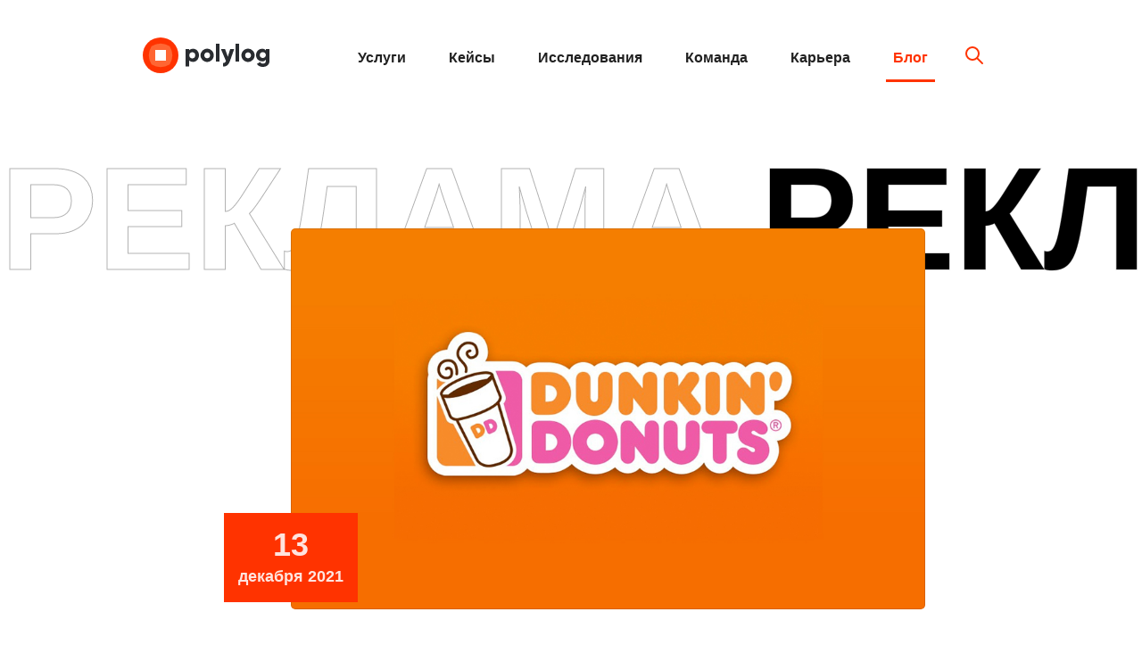

--- FILE ---
content_type: text/html; charset=utf-8
request_url: https://polylog.ru/pr-blog/%D0%A3%D1%81%D0%BF%D0%B5%D1%88%D0%BD%D1%8B%D0%B9-%D0%BA%D0%B5%D0%B9%D1%81-dunkin-donuts-%D0%B8-tiktok
body_size: 12525
content:
<!doctype html><html lang="ru-RU"><head><meta charset="UTF-8"><meta name="viewport" content="width=device-width, initial-scale=1"><meta name='robots' content='index, follow, max-image-preview:large, max-snippet:-1, max-video-preview:-1' /> <script id="cookieyes"  src="https://cdn-cookieyes.com/client_data/291d0d099d0e3dbbae6759a00b019a6f/script.js"></script> <link media="all" href="https://polylog.ru/wp-content/cache/autoptimize/css/autoptimize_d16710ff8e6fc4a0b7f4c161356bf295.css" rel="stylesheet"><title>Успешный кейс Dunkin&#039; Donuts в TikTok &#8212; PR-агентство «Полилог»</title><meta name="description" content="Сегодня разбираем кейс Dunkin&#039; Donuts. Этот бренд всегда успешен, будь то создание вкусных напитков или же выигрышные маркетинговые стратегии." /><link rel="canonical" href="https://polylog.ru/pr-blog/Успешный-кейс-dunkin-donuts-и-tiktok" /><meta property="og:locale" content="ru_RU" /><meta property="og:type" content="article" /><meta property="og:title" content="Успешный кейс Dunkin&#039; Donuts в TikTok &#8212; PR-агентство «Полилог»" /><meta property="og:description" content="Сегодня разбираем кейс Dunkin&#039; Donuts. Этот бренд всегда успешен, будь то создание вкусных напитков или же выигрышные маркетинговые стратегии." /><meta property="og:url" content="https://polylog.ru/pr-blog/Успешный-кейс-dunkin-donuts-и-tiktok" /><meta property="og:site_name" content="PR-агентство «Полилог»" /><meta property="article:published_time" content="2021-12-13T14:04:47+00:00" /><meta property="article:modified_time" content="2023-06-19T06:07:21+00:00" /><meta property="og:image" content="https://polylog.ru/wp-content/uploads/2021/12/dankin-1.jpg" /><meta property="og:image:width" content="1000" /><meta property="og:image:height" content="600" /><meta property="og:image:type" content="image/jpeg" /><meta name="author" content="redactor" /><meta name="twitter:card" content="summary_large_image" /><meta name="twitter:label1" content="Написано автором" /><meta name="twitter:data1" content="redactor" /><meta name="twitter:label2" content="Примерное время для чтения" /><meta name="twitter:data2" content="5 минут" /> <script type="application/ld+json" class="yoast-schema-graph">{"@context":"https://schema.org","@graph":[{"@type":"Article","@id":"https://polylog.ru/pr-blog/%D0%A3%D1%81%D0%BF%D0%B5%D1%88%D0%BD%D1%8B%D0%B9-%D0%BA%D0%B5%D0%B9%D1%81-dunkin-donuts-%D0%B8-tiktok#article","isPartOf":{"@id":"https://polylog.ru/pr-blog/%D0%A3%D1%81%D0%BF%D0%B5%D1%88%D0%BD%D1%8B%D0%B9-%D0%BA%D0%B5%D0%B9%D1%81-dunkin-donuts-%D0%B8-tiktok"},"author":{"name":"redactor","@id":"https://polylog.ru/#/schema/person/a7590f245462acb8516b0c674f222722"},"headline":"Успешный кейс Dunkin&#8217; Donuts в TikTok","datePublished":"2021-12-13T14:04:47+00:00","dateModified":"2023-06-19T06:07:21+00:00","mainEntityOfPage":{"@id":"https://polylog.ru/pr-blog/%D0%A3%D1%81%D0%BF%D0%B5%D1%88%D0%BD%D1%8B%D0%B9-%D0%BA%D0%B5%D0%B9%D1%81-dunkin-donuts-%D0%B8-tiktok"},"wordCount":865,"commentCount":0,"publisher":{"@id":"https://polylog.ru/#organization"},"image":{"@id":"https://polylog.ru/pr-blog/%D0%A3%D1%81%D0%BF%D0%B5%D1%88%D0%BD%D1%8B%D0%B9-%D0%BA%D0%B5%D0%B9%D1%81-dunkin-donuts-%D0%B8-tiktok#primaryimage"},"thumbnailUrl":"https://polylog.ru/wp-content/uploads/2021/12/dankin-1.jpg","articleSection":["Реклама"],"inLanguage":"ru-RU","potentialAction":[{"@type":"CommentAction","name":"Comment","target":["https://polylog.ru/pr-blog/%D0%A3%D1%81%D0%BF%D0%B5%D1%88%D0%BD%D1%8B%D0%B9-%D0%BA%D0%B5%D0%B9%D1%81-dunkin-donuts-%D0%B8-tiktok#respond"]}]},{"@type":"WebPage","@id":"https://polylog.ru/pr-blog/%D0%A3%D1%81%D0%BF%D0%B5%D1%88%D0%BD%D1%8B%D0%B9-%D0%BA%D0%B5%D0%B9%D1%81-dunkin-donuts-%D0%B8-tiktok","url":"https://polylog.ru/pr-blog/%D0%A3%D1%81%D0%BF%D0%B5%D1%88%D0%BD%D1%8B%D0%B9-%D0%BA%D0%B5%D0%B9%D1%81-dunkin-donuts-%D0%B8-tiktok","name":"Успешный кейс Dunkin' Donuts в TikTok &#8212; PR-агентство «Полилог»","isPartOf":{"@id":"https://polylog.ru/#website"},"primaryImageOfPage":{"@id":"https://polylog.ru/pr-blog/%D0%A3%D1%81%D0%BF%D0%B5%D1%88%D0%BD%D1%8B%D0%B9-%D0%BA%D0%B5%D0%B9%D1%81-dunkin-donuts-%D0%B8-tiktok#primaryimage"},"image":{"@id":"https://polylog.ru/pr-blog/%D0%A3%D1%81%D0%BF%D0%B5%D1%88%D0%BD%D1%8B%D0%B9-%D0%BA%D0%B5%D0%B9%D1%81-dunkin-donuts-%D0%B8-tiktok#primaryimage"},"thumbnailUrl":"https://polylog.ru/wp-content/uploads/2021/12/dankin-1.jpg","datePublished":"2021-12-13T14:04:47+00:00","dateModified":"2023-06-19T06:07:21+00:00","description":"Сегодня разбираем кейс Dunkin' Donuts. Этот бренд всегда успешен, будь то создание вкусных напитков или же выигрышные маркетинговые стратегии.","breadcrumb":{"@id":"https://polylog.ru/pr-blog/%D0%A3%D1%81%D0%BF%D0%B5%D1%88%D0%BD%D1%8B%D0%B9-%D0%BA%D0%B5%D0%B9%D1%81-dunkin-donuts-%D0%B8-tiktok#breadcrumb"},"inLanguage":"ru-RU","potentialAction":[{"@type":"ReadAction","target":["https://polylog.ru/pr-blog/%D0%A3%D1%81%D0%BF%D0%B5%D1%88%D0%BD%D1%8B%D0%B9-%D0%BA%D0%B5%D0%B9%D1%81-dunkin-donuts-%D0%B8-tiktok"]}]},{"@type":"ImageObject","inLanguage":"ru-RU","@id":"https://polylog.ru/pr-blog/%D0%A3%D1%81%D0%BF%D0%B5%D1%88%D0%BD%D1%8B%D0%B9-%D0%BA%D0%B5%D0%B9%D1%81-dunkin-donuts-%D0%B8-tiktok#primaryimage","url":"https://polylog.ru/wp-content/uploads/2021/12/dankin-1.jpg","contentUrl":"https://polylog.ru/wp-content/uploads/2021/12/dankin-1.jpg","width":1000,"height":600},{"@type":"BreadcrumbList","@id":"https://polylog.ru/pr-blog/%D0%A3%D1%81%D0%BF%D0%B5%D1%88%D0%BD%D1%8B%D0%B9-%D0%BA%D0%B5%D0%B9%D1%81-dunkin-donuts-%D0%B8-tiktok#breadcrumb","itemListElement":[{"@type":"ListItem","position":1,"name":"Главная страница","item":"https://polylog.ru/"},{"@type":"ListItem","position":2,"name":"Успешный кейс Dunkin&#8217; Donuts в TikTok"}]},{"@type":"WebSite","@id":"https://polylog.ru/#website","url":"https://polylog.ru/","name":"PR-агентство «Полилог»","description":"Комплексное пиар-сопровождение. Организация мероприятий, event-менеджмент. IT и научные исследования для органов власти. Создаем интерес и уважение.","publisher":{"@id":"https://polylog.ru/#organization"},"potentialAction":[{"@type":"SearchAction","target":{"@type":"EntryPoint","urlTemplate":"https://polylog.ru/?s={search_term_string}"},"query-input":{"@type":"PropertyValueSpecification","valueRequired":true,"valueName":"search_term_string"}}],"inLanguage":"ru-RU"},{"@type":"Organization","@id":"https://polylog.ru/#organization","name":"PR-агентство «Полилог»","url":"https://polylog.ru/","logo":{"@type":"ImageObject","inLanguage":"ru-RU","@id":"https://polylog.ru/#/schema/logo/image/","url":"https://polylog.ru/wp-content/uploads/2023/10/icon-192.png","contentUrl":"https://polylog.ru/wp-content/uploads/2023/10/icon-192.png","width":193,"height":192,"caption":"PR-агентство «Полилог»"},"image":{"@id":"https://polylog.ru/#/schema/logo/image/"}},{"@type":"Person","@id":"https://polylog.ru/#/schema/person/a7590f245462acb8516b0c674f222722","name":"redactor"}]}</script> <link rel="icon" href="/favicon.svg" type="image/svg+xml"><link rel="preload" href="/wp-content/themes/polylog/fonts/Gilroy-ExtraBold.woff2" as="font" type="font/woff2" crossorigin="anonymous"><link rel="preload" href="/wp-content/themes/polylog/fonts/Gilroy-Light.woff2" as="font" type="font/woff2" crossorigin="anonymous">  <script>(function(w,d,s,l,i){w[l]=w[l]||[];w[l].push({'gtm.start':
	new Date().getTime(),event:'gtm.js'});var f=d.getElementsByTagName(s)[0],
	j=d.createElement(s),dl=l!='dataLayer'?'&l='+l:'';j.async=true;j.src=
	'https://www.googletagmanager.com/gtm.js?id='+i+dl;f.parentNode.insertBefore(j,f);
	})(window,document,'script','dataLayer','GTM-P4R6SM7');</script> </head><body data-rsssl=1 class="wp-singular post-template-default single single-post postid-1706 single-format-standard wp-theme-polylog"> <noscript><iframe src="https://www.googletagmanager.com/ns.html?id=GTM-P4R6SM7" height="0" width="0" style="display:none;visibility:hidden"></iframe></noscript> <a id="top"></a><header class="header"><div class="container header__wrapper"> <a class="header__logo" href="/"> <img src="/wp-content/themes/polylog/img/base/graphics/logo/polylog-logo.svg" width="143" height="40" alt="Логотип Polylog"> </a><div class="header__nav"> <button class="header__toggle" type="button"><span></span></button><div class="header__menu"><div class="header__menu-top"> <button class="header__menu-close" type="button" aria-label="Закрыть"></button></div> <button class="btn is-search-toggler" id="global-search-toggler" type="button" aria-label="Показать поле поиска"> <svg class="icon" width="24" height="24" viewbox="0 0 24 24" focusable="false" fill="none" xmlns="http://www.w3.org/2000/svg"> <path d="M21 21L15 15M17 10C17 13.866 13.866 17 10 17C6.13401 17 3 13.866 3 10C3 6.13401 6.13401 3 10 3C13.866 3 17 6.13401 17 10Z" stroke="var(--icon-stroke)" stroke-width="2" stroke-linecap="round" stroke-linejoin="round"/> </svg> </button><form class="search-form form" action="https://polylog.ru/" role="search" method="get" novalidate> <label class="sr-only" for="search-form-1">Поиск…</label> <input class="form__input" id="search-form-1" type="search" value="" name="s" autocomplete="off" placeholder="Поиск…" /> <button class="btn" type="submit" aria-label="Search"> <svg class="icon" focusable="false" aria-hidden="true" width="24" height="24" viewBox="0 0 24 24" fill="none" xmlns="http://www.w3.org/2000/svg"><path d="M21 21L15 15M17 10C17 13.866 13.866 17 10 17C6.13401 17 3 13.866 3 10C3 6.13401 6.13401 3 10 3C13.866 3 17 6.13401 17 10Z" stroke="var(--icon-stroke)" stroke-width="2" stroke-linecap="round" stroke-linejoin="round"/></svg> </button></form><ul id="menu-glavnoe-menyu" class="header__menu-list"><li class="header__menu-item header__menu-link--services"><a href="/pr/" class="header__menu-link">Услуги</a></li><li class="header__menu-item header__menu-link--cases"><a href="/cases/" class="header__menu-link">Кейсы</a></li><li class="header__menu-item header__menu-link--research"><a href="https://polylog.ru/research" class="header__menu-link">Исследования</a></li><li class="header__menu-item header__menu-link--team"><a href="https://polylog.ru/agency" class="header__menu-link">Команда</a></li><li class="header__menu-item header__menu-link--carrer"><a href="/vakansii" class="header__menu-link">Карьера</a><ul class="sub-menu"><li class="header__menu-item"><a href="https://polylog.ru/vakansii" class="header__menu-link">Вакансии</a></li><li class="header__menu-item"><a href="https://polylog.ru/stazhirovka" class="header__menu-link">Стажировка</a></li></ul></li><li class="header__menu-item header__menu-link--blog"><a href="https://polylog.ru/pr-blog" class="header__menu-link">Блог</a></li></ul></div></div></div></header><main class="main main-inner main-article"><div class="blog"><div class="blog__title"><div class="blog__title-row"><div class="blog__title-item"> <span>Реклама</span> <span class="black">Реклама</span> <span>Реклама</span></div></div></div><div class="container"><article class="article"><header class="article__header"><h1 class="article__title">Успешный кейс Dunkin&#8217; Donuts в TikTok</h1><div class="article__cover"><figure class="border"> <img width="1000" height="600" src="https://polylog.ru/wp-content/uploads/2021/12/dankin-1.jpg" class="attachment-post-thumbnail size-post-thumbnail wp-post-image" alt="" decoding="async" fetchpriority="high" srcset="https://polylog.ru/wp-content/uploads/2021/12/dankin-1.jpg 1000w, https://polylog.ru/wp-content/uploads/2021/12/dankin-1-700x420.jpg 700w, https://polylog.ru/wp-content/uploads/2021/12/dankin-1-920x552.jpg 920w, https://polylog.ru/wp-content/uploads/2021/12/dankin-1-768x461.jpg 768w" sizes="(max-width: 1000px) 100vw, 1000px" /></figure><div class="article__date"> <strong>13</strong> <span>декабря 2021</span></div></div></header><div class="article__body"><p>Мы продолжаем серию наших материалов о рекламе на популярной площадке TikTok и сегодня разбираем кейс Dunkin&#8217; Donuts. Этот бренд всегда успешен, будь то создание вкусных напитков или же выигрышные маркетинговые стратегии.</p><h2><strong>Жизнь в онлайн</strong></h2><p>Корпорации и компании потеряли несколько рекламных возможностей из-за большой онлайн-миграции. Коммерческие ролики на телевидении, как правило, не интересны большинству людей сейчас, когда реклама потребляется через YouTube, социальные платформы и <a href="https://www.therichest.com/television/streaming-services-cost-more-than-cable/">потоковые сервисы</a>. Рекламные щиты и автобусные остановки привлекают еще меньше внимания сейчас, когда многие работают из дома или постоянно проводят время в своих телефонах.</p><p>Теперь компании обратились к онлайн-знаменитостям, нанимая их, чтобы сохранять актуальность своих брендов. Савити (американская рэп-исполнительница) и Трэвис Скотт (американский рэпер) выпустили свои собственные блюда в Макдональдсе, там же российский блогер Анастасия Ивлеева предложила свой комбо-набор. Но одной из первых компаний, которая глубоко погрузилась в мир влиятельных лиц TikTok, была Dunkin &#8216;Donuts.</p><p>Кофейная компания известна своими фирменными напитками и вкусными пончиками. Но чтобы диверсифицировать свой бренд, они наняли армию влиятельных лиц TikTok, чтобы продвигать компанию и создавать новые культовые напитки для своего меню. В то время как поначалу рекламный инструмент казался создателям захватывающим способом заработать немного дополнительных денег, Dunkin&#8217; Donuts получили невероятный успех, когда они наняли королеву приложения &#8212; <a href="https://www.therichest.com/rich-powerful/charli-damelio-brand-deals-endorsements/">Чарли Д&#8217;Амелио</a>.</p><p><img decoding="async" class="alignnone size-medium wp-image-1709" src="https://polylog.ru/wp-content/uploads/2021/12/dankin-2-700x525.jpg" alt="" width="700" height="525" srcset="https://polylog.ru/wp-content/uploads/2021/12/dankin-2-700x525.jpg 700w, https://polylog.ru/wp-content/uploads/2021/12/dankin-2-920x690.jpg 920w, https://polylog.ru/wp-content/uploads/2021/12/dankin-2-768x576.jpg 768w, https://polylog.ru/wp-content/uploads/2021/12/dankin-2.jpg 1080w" sizes="(max-width: 700px) 100vw, 700px" /></p><blockquote><p style="text-align: center;"><a href="https://www.therichest.com/rich-powerful/charli-damelio-brand-deals-endorsements/">Чарли Д&#8217;Амелио</a> – самая влиятельная девушка в TikTok, признанная человеком года в социальных сетях по мнению Forbes в 2020 году, и сейчас у нее более 130 миллионов подписчиков.</p></blockquote><p>С тех пор Dunkin&#8217; <a href="https://www.gq.com/story/welcome-to-dunkin-world">захватил рынок влиятельных людей</a>, производя уникальные напитки, создавая контент и зарабатывая репутацию, которая приносит реальные продажи.</p><h2><strong>Маркетинговая стратегия</strong></h2><p>Dunkin &#8216;Donuts была впервые основана в Куинси, штат Массачусетс, в 1950 году. После нескольких десятилетий успеха компания была приобретена холдинговой компанией Baskin Robins Allied Lyons в 1990 году. Компания продолжала расти до более чем 12 900 точек в 42 странах до декабря 2020 года. Именно тогда Inspire Brands приобрела конгломерат. Inspire Brands известна своей способностью создавать собственные уникальные образы для франшиз, которые привлекают и поддерживают их клиентскую базу. Когда компания приобрела Dunkin&#8217; Donuts, они применили свой подход к маркетингу товарных знаков и внесли в компанию определенные изменения, включая такие решения, как сокращение названия до просто Dunkin&#8217;. Эти решения по брендингу также привели к найму некоторых из ведущих влиятельных лиц в мире для привлечения новой базы клиентов, в том числе королевы TikTok Чарли Д&#8217;Амелио.</p><p>Почему именно она?</p><blockquote><p><em>«Перед началом танца всегда есть несколько секунд музыки, и иногда мне очень неловко, поэтому я просто делала глоток кофе, прежде чем начать танцевать, и люди начали ассоциировать меня с этим. Моя жизнь в значительной степени связана с Интернетом, так что я могла сказать всем, что я пью, и это всегда был кофе Данкин», &#8212; поделилась Чарли.</em></p></blockquote><p>А вот и ключик, который использовала компания, к двери, открывающей новые возможности для увеличения продаж и продвижения бренда.</p><p><a href="https://www.businessinsider.com/tiktok-star-charli-damelio-gave-dunkin-millions-free-video-views-2020-2">Любовь</a> Д&#8217;Амелио к <a href="https://www.businessinsider.com/tiktok-star-charli-damelio-gave-dunkin-millions-free-video-views-2020-2">холодному напитку Dunkin&#8217; Donuts</a> была настолько сильной стороной ее личного бренда, что ее поклонники с любовью относились к этому сотрудничеству.</p><h2><strong>Данкин Д&#8217;Амелио</strong></h2><p>Чарли Д’Амелио известна своим влиянием на огромное число людей, в частности, подростков. В возрасте 17 лет Чарли была первым пользователем TikTok, который заработал более 100 миллионов подписчиков в приложении, и это достижение было сделано только двумя людьми, Д&#8217;Амелио и Хабане Хабан. Сотрудничество с Д&#8217;Амелио далось Данкину нелегко. По оценкам, она зарабатывает 50 000 долларов за одну публикацию (почти 4 миллиона рублей). Но компанию интересовали не только сообщения о напитке. Когда они укрепили свое партнерство, было выполнено несколько соглашений. Д&#8217;Амелио не только позировала с напитком, но и создала в TikTok рекламу, в которой она заказывала продукты Dunkin&#8217; Donuts.</p><p>Компания также поручила Чарли создать собственную вирусную кампанию под хэштегом #CharliXDunkinContest. Объявили конкурс. Для этого компания предложила своим поклонникам опубликовать фотографию в Instagram, воссоздающую памятный момент Чарли и ее напитка Dunkin &#8216;, используя хэштег #CharliXDunkinContest. Затем, 19 сентября, в День национального танца, были отобраны пять счастливчиков, которые вместе с Чарли могли присоединиться к видео-встрече.</p><p>Сотрудничество на этом не закончилось. Данкин также назвал в ее честь культовый напиток, «Чарли» стал официальным латте Поколения Z. Чарли продолжает публиковать рекламу компании как в своем TikTok, так и в Instagram, получая миллионы лайков за каждый пост.  Помимо шумихи, вызванной ее аккаунтами в социальных сетях, клипы и отсылки привели к увеличению продаж в реальном мире.</p><p><img decoding="async" class="alignnone size-medium wp-image-1710" src="https://polylog.ru/wp-content/uploads/2021/12/dankin-3-700x394.jpg" alt="" width="700" height="394" srcset="https://polylog.ru/wp-content/uploads/2021/12/dankin-3-700x394.jpg 700w, https://polylog.ru/wp-content/uploads/2021/12/dankin-3-920x518.jpg 920w, https://polylog.ru/wp-content/uploads/2021/12/dankin-3-768x432.jpg 768w, https://polylog.ru/wp-content/uploads/2021/12/dankin-3.jpg 1280w" sizes="(max-width: 700px) 100vw, 700px" /></p><p>По оценкам Tubefilter, компания продала сотни тысяч фирменных напитков «Чарли» в первые пять дней после выхода, а также реклама тиктокерши вызвала увеличение загрузок приложения Dunkin на 57% после публикации контента о партнерстве и напитке. Поклонники Д&#8217;Амелио могли заказать «Чарли» только в приложении Dunkin&#8217;, что является умным способом заставить не-Dunkin&#8217; любителей загрузить его и создать учетную запись. Данкин также отметил, что компания увеличила продажи всех холодных сортов кофе на 20%.</p><h2><strong>Новая Американская Мечта</strong></h2><p>Компания не остановилась на этом. Данкин начал сотрудничать с множеством влиятельных лиц TikTok и создателей контента, начиная от влиятельных лиц, таких как Снуп Догг (американский рэпер), до более неизведанных культовых сенсаций, таких как Шон Эванс (британский актер) и Мэтти Бенедетто (дизайнер). Компания уловила последние тенденции и желания молодого поколения и научилась манипулировать ими для получения дохода. Пока Чарли Д&#8217;Амелио просто позирует для фотографий со своим одноименным напитком, фанаты продолжают заказывать его, чувствуя себя немного больше похожими на нее.</p><p><img loading="lazy" decoding="async" class="alignnone size-medium wp-image-1711" src="https://polylog.ru/wp-content/uploads/2021/12/maxresdefault-700x394.jpg" alt="" width="700" height="394" srcset="https://polylog.ru/wp-content/uploads/2021/12/maxresdefault-700x394.jpg 700w, https://polylog.ru/wp-content/uploads/2021/12/maxresdefault-920x518.jpg 920w, https://polylog.ru/wp-content/uploads/2021/12/maxresdefault-768x432.jpg 768w, https://polylog.ru/wp-content/uploads/2021/12/maxresdefault.jpg 1280w" sizes="auto, (max-width: 700px) 100vw, 700px" /></p><p>Часть системы успеха проистекает из голливудского подхода к убеждению впечатлительных молодых людей в том, что они всего в одном вирусном ролике от того, чтобы стать следующей крупной публичной фигурой.  Эта возможность привлекла несколько брендов и компаний, которые хотят вникнуть в это молодое поколение постоянных лидеров мнений.</p></div></article></div></div></main> <a id="footer"></a><footer class="footer"><div class="footer-contacts"><div class="footer-contacts__top"><div class="footer-contacts__map"> <iframe src="https://yandex.ru/map-widget/v1/?um=constructor%3Aa1ab2dd09c9b111e2ec66842bf1ac3ef6402caf80afba5cb3ca34783e36c651d&amp;source=constructor" title="Карта: Москва, Центр международной торговли, PR-агентство «Полилог»"></iframe></div> <button class="btn is-lg footer-request footer-request--mob form-request__open" type="button"> <span>Заявка</span> <svg width="38" height="27" viewBox="0 0 38 27" fill="none" xmlns="http://www.w3.org/2000/svg"> <path fill-rule="evenodd" clip-rule="evenodd" d="M32.0441 11.5L23.6959 1.98957L25.9505 0.010498L37.4945 13.1617L25.9506 26.3128L23.6959 24.3338L32.3279 14.5H0V11.5H32.0441Z" fill="white"/> </svg> </button><div class="footer-contacts__title">Контакты</div></div><div class="container footer-contacts__main"><div class="footer-contacts__social"><ul class="social"><li class="social__item"> <a class="social__link" href="https://t.me/polylog_expertise" data-tooltip="Экспертиза «Полилога»" target="_blank" rel="noopener noreferrer" aria-label="«Полилог» в Telegram"> <svg width="36" height="36" viewBox="0 0 36 36" fill="none" xmlns="http://www.w3.org/2000/svg"><path d="M23 14.75L16.3333 21.25L26.3333 31L33 5L3 16.375L9.66667 19.625L13 29.375L18 22.875" fill="none" stroke="white" stroke-width="2" stroke-linecap="round" stroke-linejoin="round"/></svg> </a></li><li class="social__item"> <a class="social__link" href="https://vk.com/polylog_team" data-tooltip="«Полилог» в ВК" target="_blank" rel="noopener noreferrer" aria-label="«Полилог» в ВК"> <svg width="36" height="36" viewBox="0 0 36 36" fill="none" xmlns="http://www.w3.org/2000/svg"><path d="M15.3529 8H18.8824V29C10.9412 27.25 4.76471 17.625 3 8M33 8C31.2353 11.5 27.7059 16.75 24.1765 18.5M24.1765 18.5H18.8824M24.1765 18.5C27.7059 20.25 31.2353 25.5 33 29" fill="none" stroke="white" stroke-width="2" stroke-linecap="round" stroke-linejoin="round"/></svg> </a></li><li class="social__item"> <a class="social__link" href="https://polylog.ru/feed" data-tooltip="RSS" target="_blank" rel="noopener noreferrer" aria-label="RSS-лента"> <svg width="36" height="36" viewBox="0 0 36 36" fill="none" xmlns="http://www.w3.org/2000/svg"><path d="M4.66663 4.66663C11.7391 4.66663 18.5218 7.47614 23.5228 12.4771C28.5238 17.4781 31.3333 24.2609 31.3333 31.3333M4.66663 16.3334C8.64487 16.3334 12.4602 17.9137 15.2732 20.7268C18.0863 23.5398 19.6666 27.3551 19.6666 31.3334M4.66663 29.6667C4.66663 30.1087 4.84222 30.5326 5.15478 30.8452C5.46734 31.1577 5.89127 31.3333 6.33329 31.3333C6.77532 31.3333 7.19924 31.1577 7.5118 30.8452C7.82436 30.5326 7.99996 30.1087 7.99996 29.6667C7.99996 29.2246 7.82436 28.8007 7.5118 28.4882C7.19924 28.1756 6.77532 28 6.33329 28C5.89127 28 5.46734 28.1756 5.15478 28.4882C4.84222 28.8007 4.66663 29.2246 4.66663 29.6667Z" fill="none" stroke="white" stroke-width="2" stroke-linecap="round" stroke-linejoin="round"/></svg> </a></li></ul></div><div class="footer-contacts__main-content"><div class="footer-contacts__info"><div class="footer-contacts__address"> <address> 123610, Москва<br> Краснопресненская наб. 12 (ЦМТ)<br> 9-й подъезд, 9-й этаж, офис 901 </address><p>ПН-ПТ 10:00-19:00</p></div> <a class="footer-contacts__tel" href="tel:http://+74952582045">+7 (495) 258-20-45</a></div><ul class="footer-contacts__links"><li class="footer-contacts__links-item"><a href="http://polylog@polylog.ru">polylog@polylog.ru</a></li></ul></div></div></div><div class="container footer-additional"><div class="footer-additional__copyright">© «Полилог» | PR, event, digital, smm, it</div><div class="footer-additional__links"> <a href="https://polylog.ru/privacy-policy">Политика конфиденциальности</a> <a href="/pr-blog/glossary">Словарь-глоссарий PR</a></div></div> <button class="btn is-lg footer-request footer-request--des form-request__open" type="button"> <span>Заявка</span> <svg width="38" height="27" viewBox="0 0 38 27" xmlns="http://www.w3.org/2000/svg"> <path fill-rule="evenodd" clip-rule="evenodd" d="M32.0441 11.5L23.6959 1.98957L25.9505 0.010498L37.4945 13.1617L25.9506 26.3128L23.6959 24.3338L32.3279 14.5H0V11.5H32.0441Z" fill="white"/> </svg> </button></footer><div class="services-popup"><div class="services-popup__top"> <button class="services-popup__close" type="button" aria-label="Закрыть"></button></div><div class="services-popup__content"><ul id="menu-umeem" class="services-popup__list"><li class="services-popup__item"><a href="https://polylog.ru/services/organizaciya-meropriyatij" class="services-popup__link">Мероприятия</a></li><li class="services-popup__item"><a href="https://polylog.ru/services/pr" class="services-popup__link">PR</a></li><li class="services-popup__item"><a target="_blank" href="https://it.polylog.ru/" class="services-popup__link">Цифровые решения</a></li><li class="services-popup__item"><a href="https://polylog.ru/services/fundraising" class="services-popup__link">Развитие</a></li></ul></div></div><div class="career-popup"><div class="services-popup__top"> <button class="services-popup__close" type="button" aria-label="Закрыть"></button></div><div class="services-popup__content"><ul id="menu-karera" class="services-popup__list"><li id="menu-item-988" class="menu-item menu-item-type-post_type menu-item-object-page menu-item-988"><a href="https://polylog.ru/stazhirovka">Стажировка</a></li><li id="menu-item-989" class="menu-item menu-item-type-post_type menu-item-object-page menu-item-989"><a href="https://polylog.ru/vakansii">Вакансии</a></li></ul></div></div><div class="portfolio-popup"><div class="portfolio-popup__top"> <button class="portfolio-popup__close" type="button" aria-label="Закрыть"></button></div><div class="portfolio-popup__content"><div class="container"><ol id = "menu-kejsy" class = "portfolio-main__list"><li class="portfolio-main__item"><a href="https://polylog.ru/case/molochnyj-forum" class="portfolio-main__link"><span>VI Международный агропромышленный молочный форум</span></a></li><li class="portfolio-main__item"><a href="https://polylog.ru/?post_type=case&amp;p=415" class="portfolio-main__link"><span>День города Москвы 2018: PR-сопровождение</span></a></li><li class="portfolio-main__item"><a href="https://polylog.ru/case/dni-dalnego-vostoka" class="portfolio-main__link"><span>Фестиваль «Дни Дальнего Востока в Москве»</span></a></li><li class="portfolio-main__item"><a href="https://polylog.ru/case/forum-rossiya-strana-vozmozhnostej" class="portfolio-main__link"><span>Форум «Россия – страна возможностей»</span></a></li><li class="portfolio-main__item"><a href="https://polylog.ru/case/katar-2022-piar-podgotovka-nachalas" class="portfolio-main__link"><span>Катар 2022</span></a></li></ol></div></div></div><div class="form__popup form__popup--request"> <button class="form__close" aria-label="Закрыть"></button><div class="form__content"><div class="form__content-wrapper"><div class="form__title">Заявка</div><div class="wpcf7 no-js" id="wpcf7-f5-o1" lang="ru-RU" dir="ltr" data-wpcf7-id="5"><div class="screen-reader-response"><p role="status" aria-live="polite" aria-atomic="true"></p><ul></ul></div><form action="/pr-blog/%D0%A3%D1%81%D0%BF%D0%B5%D1%88%D0%BD%D1%8B%D0%B9-%D0%BA%D0%B5%D0%B9%D1%81-dunkin-donuts-%D0%B8-tiktok#wpcf7-f5-o1" method="post" class="wpcf7-form init form" aria-label="Контактная форма" novalidate="novalidate" data-status="init"><fieldset class="hidden-fields-container"><input type="hidden" name="_wpcf7" value="5" /><input type="hidden" name="_wpcf7_version" value="6.1.3" /><input type="hidden" name="_wpcf7_locale" value="ru_RU" /><input type="hidden" name="_wpcf7_unit_tag" value="wpcf7-f5-o1" /><input type="hidden" name="_wpcf7_container_post" value="0" /><input type="hidden" name="_wpcf7_posted_data_hash" value="" /><input type="hidden" name="_wpcf7_recaptcha_response" value="" /></fieldset><div class="form__row form__row--double"><div class="form__item"><p><label class="form__label" for="feedback-name">Имя *</label><br /> <span class="wpcf7-form-control-wrap" data-name="feedback-name"><input size="40" maxlength="400" class="wpcf7-form-control wpcf7-text wpcf7-validates-as-required form__input" id="feedback-name" aria-required="true" aria-invalid="false" placeholder="Имя" value="" type="text" name="feedback-name" /></span></p></div><div class="form__item"><p><label class="form__label" for="feedback-email">Email *</label><br /> <span class="wpcf7-form-control-wrap" data-name="feedback-email"><input size="40" maxlength="400" class="wpcf7-form-control wpcf7-email wpcf7-validates-as-required wpcf7-text wpcf7-validates-as-email form__input" id="feedback-email" aria-required="true" aria-invalid="false" placeholder="Email" value="" type="email" name="feedback-email" /></span></p></div></div><div class="form__row form__row--double"><div class="form__item"><p><label class="form__label" for="feedback-phone">Телефон *</label><br /> <span class="wpcf7-form-control-wrap" data-name="feedback-phone"><input size="40" maxlength="140" minlength="10" class="wpcf7-form-control wpcf7-tel wpcf7-validates-as-required wpcf7-text wpcf7-validates-as-tel form__input" id="feedback-phone" aria-required="true" aria-invalid="false" placeholder="Например, +7 (925) 123-45-67" value="" type="tel" name="feedback-phone" /></span></p></div><div class="form__item"><p><label class="form__label" for="feedback-theme">Тема</label><br /> <span class="wpcf7-form-control-wrap" data-name="feedback-theme"><select class="wpcf7-form-control wpcf7-select form__select" id="feedback-theme" aria-invalid="false" name="feedback-theme"><option value="Фандзайзинг">Фандзайзинг</option><option value="Мероприятие">Мероприятие</option><option value="PR">PR</option><option value="Цифровые решения">Цифровые решения</option></select></span></p></div></div><div class="form__row"><div class="form__item"><p><label class="form__label" for="feedback-message">Сообщение *</label><br /> <span class="wpcf7-form-control-wrap" data-name="feedback-message"><textarea cols="40" rows="10" maxlength="2000" class="wpcf7-form-control wpcf7-textarea form__input form__input--textarea" id="feedback-message" aria-invalid="false" placeholder="Опишите подробнее Вашу заявку" name="feedback-message"></textarea></span></p></div></div><div class="form__actions"><p><button class="btn is-lg form__submit" type="submit"><br /> <span>Отправить</span><svg width="38" height="27" viewBox="0 0 38 27" fill="none" xmlns="http://www.w3.org/2000/svg"><path fill-rule="evenodd" clip-rule="evenodd" d="M32.0441 11.5L23.6959 1.98957L25.9505 0.010498L37.4945 13.1617L25.9506 26.3128L23.6959 24.3338L32.3279 14.5H0V11.5H32.0441Z" fill="white" /></svg><br /> </button></p><div class="form__agreement"><p>Нажимая на кнопку, вы даете <a href="/privacy-policy/" target="_blank">согласие на обработку своих персональных данных</a></p></div></div><p style="display: none !important;" class="akismet-fields-container" data-prefix="_wpcf7_ak_"><label>&#916;<textarea name="_wpcf7_ak_hp_textarea" cols="45" rows="8" maxlength="100"></textarea></label><input type="hidden" id="ak_js_1" name="_wpcf7_ak_js" value="49"/><script>document.getElementById( "ak_js_1" ).setAttribute( "value", ( new Date() ).getTime() );</script></p><div class="wpcf7-response-output" aria-hidden="true"></div></form></div><div class="form__success">Успешно отправлена!</div></div></div></div> <a class="to-top" href="#top" aria-label="Вернуться к началу страницы"> <svg width="38" height="27" viewBox="0 0 38 27" fill="none" xmlns="http://www.w3.org/2000/svg"><path fill-rule="evenodd" clip-rule="evenodd" d="M32.0441 11.5L23.6959 1.98957L25.9505 0.010498L37.4945 13.1617L25.9506 26.3128L23.6959 24.3338L32.3279 14.5H0V11.5H32.0441Z" fill="white"/></svg> </a> <script defer='defer' src="https://polylog.ru/wp-includes/js/dist/hooks.min.js?ver=4d63a3d491d11ffd8ac6" id="wp-hooks-js"></script> <script defer='defer' src="https://polylog.ru/wp-includes/js/dist/i18n.min.js?ver=5e580eb46a90c2b997e6" id="wp-i18n-js"></script> <script id="wp-i18n-js-after">wp.i18n.setLocaleData( { 'text direction\u0004ltr': [ 'ltr' ] } );</script> <script id="contact-form-7-js-translations">( function( domain, translations ) {
	var localeData = translations.locale_data[ domain ] || translations.locale_data.messages;
	localeData[""].domain = domain;
	wp.i18n.setLocaleData( localeData, domain );
} )( "contact-form-7", {"translation-revision-date":"2025-09-30 08:46:06+0000","generator":"GlotPress\/4.0.1","domain":"messages","locale_data":{"messages":{"":{"domain":"messages","plural-forms":"nplurals=3; plural=(n % 10 == 1 && n % 100 != 11) ? 0 : ((n % 10 >= 2 && n % 10 <= 4 && (n % 100 < 12 || n % 100 > 14)) ? 1 : 2);","lang":"ru"},"This contact form is placed in the wrong place.":["\u042d\u0442\u0430 \u043a\u043e\u043d\u0442\u0430\u043a\u0442\u043d\u0430\u044f \u0444\u043e\u0440\u043c\u0430 \u0440\u0430\u0437\u043c\u0435\u0449\u0435\u043d\u0430 \u0432 \u043d\u0435\u043f\u0440\u0430\u0432\u0438\u043b\u044c\u043d\u043e\u043c \u043c\u0435\u0441\u0442\u0435."],"Error:":["\u041e\u0448\u0438\u0431\u043a\u0430:"]}},"comment":{"reference":"includes\/js\/index.js"}} );</script> <script id="contact-form-7-js-before">var wpcf7 = {
    "api": {
        "root": "https:\/\/polylog.ru\/wp-json\/",
        "namespace": "contact-form-7\/v1"
    }
};</script> <script id="pll_cookie_script-js-after">(function() {
				var expirationDate = new Date();
				expirationDate.setTime( expirationDate.getTime() + 31536000 * 1000 );
				document.cookie = "pll_language=ru; expires=" + expirationDate.toUTCString() + "; path=/; secure; SameSite=Lax";
			}());</script> <script async='async' src="https://polylog.ru/wp-includes/js/jquery/jquery.min.js?ver=3.7.1" id="jquery-core-js"></script> <script defer='defer' src="https://www.google.com/recaptcha/api.js?render=6LdPfn4UAAAAAH5VA-qOpvyyfei6KMaAqWJwAbQi&amp;ver=3.0" id="google-recaptcha-js"></script> <script defer='defer' src="https://polylog.ru/wp-includes/js/dist/vendor/wp-polyfill.min.js?ver=3.15.0" id="wp-polyfill-js"></script> <script id="wpcf7-recaptcha-js-before">var wpcf7_recaptcha = {
    "sitekey": "6LdPfn4UAAAAAH5VA-qOpvyyfei6KMaAqWJwAbQi",
    "actions": {
        "homepage": "homepage",
        "contactform": "contactform"
    }
};</script> <script type="speculationrules">{"prefetch":[{"source":"document","where":{"and":[{"href_matches":"\/*"},{"not":{"href_matches":["\/wp-*.php","\/wp-admin\/*","\/wp-content\/uploads\/*","\/wp-content\/*","\/wp-content\/plugins\/*","\/wp-content\/themes\/polylog\/*","\/*\\?(.+)"]}},{"not":{"selector_matches":"a[rel~=\"nofollow\"]"}},{"not":{"selector_matches":".no-prefetch, .no-prefetch a"}}]},"eagerness":"conservative"}]}</script> <script>document.addEventListener( 'wpcf7mailsent', function( event ) {
				jQuery( '.form__popup--request .wpcf7' ).hide( );
				jQuery( '.form__success' ).show( );
			}, false );</script> <script>if ( document.querySelector( '#menu-glavnoe-menyu .header__menu-link--cases a' ) ){
						document.querySelector( '#menu-glavnoe-menyu .header__menu-link--cases a' ).classList.add( 'current' );
					}</script> <script>if( window.innerWidth >= 600 ){
				jQuery(function($){
					var max_col_height = 0;
					jQuery( '.pr-directions__list .pr-directions__item-icon' ).each(function(){
						if (jQuery(this).height() > max_col_height) {
							max_col_height = jQuery(this).height( );
						}
					} );
					jQuery( '.pr-directions__list .pr-directions__item-icon' ).height(max_col_height );
				} );
			}</script> <script defer src="https://polylog.ru/wp-content/cache/autoptimize/js/autoptimize_fa106cb58496852191df56f3f0edf622.js"></script></body></html><!-- WP Fastest Cache file was created in 1.777 seconds, on 27.11.2025 @ 00:24 --><!-- via php -->

--- FILE ---
content_type: text/html; charset=utf-8
request_url: https://www.google.com/recaptcha/api2/anchor?ar=1&k=6LdPfn4UAAAAAH5VA-qOpvyyfei6KMaAqWJwAbQi&co=aHR0cHM6Ly9wb2x5bG9nLnJ1OjQ0Mw..&hl=en&v=PoyoqOPhxBO7pBk68S4YbpHZ&size=invisible&anchor-ms=20000&execute-ms=30000&cb=jdrl9j38jczg
body_size: 48649
content:
<!DOCTYPE HTML><html dir="ltr" lang="en"><head><meta http-equiv="Content-Type" content="text/html; charset=UTF-8">
<meta http-equiv="X-UA-Compatible" content="IE=edge">
<title>reCAPTCHA</title>
<style type="text/css">
/* cyrillic-ext */
@font-face {
  font-family: 'Roboto';
  font-style: normal;
  font-weight: 400;
  font-stretch: 100%;
  src: url(//fonts.gstatic.com/s/roboto/v48/KFO7CnqEu92Fr1ME7kSn66aGLdTylUAMa3GUBHMdazTgWw.woff2) format('woff2');
  unicode-range: U+0460-052F, U+1C80-1C8A, U+20B4, U+2DE0-2DFF, U+A640-A69F, U+FE2E-FE2F;
}
/* cyrillic */
@font-face {
  font-family: 'Roboto';
  font-style: normal;
  font-weight: 400;
  font-stretch: 100%;
  src: url(//fonts.gstatic.com/s/roboto/v48/KFO7CnqEu92Fr1ME7kSn66aGLdTylUAMa3iUBHMdazTgWw.woff2) format('woff2');
  unicode-range: U+0301, U+0400-045F, U+0490-0491, U+04B0-04B1, U+2116;
}
/* greek-ext */
@font-face {
  font-family: 'Roboto';
  font-style: normal;
  font-weight: 400;
  font-stretch: 100%;
  src: url(//fonts.gstatic.com/s/roboto/v48/KFO7CnqEu92Fr1ME7kSn66aGLdTylUAMa3CUBHMdazTgWw.woff2) format('woff2');
  unicode-range: U+1F00-1FFF;
}
/* greek */
@font-face {
  font-family: 'Roboto';
  font-style: normal;
  font-weight: 400;
  font-stretch: 100%;
  src: url(//fonts.gstatic.com/s/roboto/v48/KFO7CnqEu92Fr1ME7kSn66aGLdTylUAMa3-UBHMdazTgWw.woff2) format('woff2');
  unicode-range: U+0370-0377, U+037A-037F, U+0384-038A, U+038C, U+038E-03A1, U+03A3-03FF;
}
/* math */
@font-face {
  font-family: 'Roboto';
  font-style: normal;
  font-weight: 400;
  font-stretch: 100%;
  src: url(//fonts.gstatic.com/s/roboto/v48/KFO7CnqEu92Fr1ME7kSn66aGLdTylUAMawCUBHMdazTgWw.woff2) format('woff2');
  unicode-range: U+0302-0303, U+0305, U+0307-0308, U+0310, U+0312, U+0315, U+031A, U+0326-0327, U+032C, U+032F-0330, U+0332-0333, U+0338, U+033A, U+0346, U+034D, U+0391-03A1, U+03A3-03A9, U+03B1-03C9, U+03D1, U+03D5-03D6, U+03F0-03F1, U+03F4-03F5, U+2016-2017, U+2034-2038, U+203C, U+2040, U+2043, U+2047, U+2050, U+2057, U+205F, U+2070-2071, U+2074-208E, U+2090-209C, U+20D0-20DC, U+20E1, U+20E5-20EF, U+2100-2112, U+2114-2115, U+2117-2121, U+2123-214F, U+2190, U+2192, U+2194-21AE, U+21B0-21E5, U+21F1-21F2, U+21F4-2211, U+2213-2214, U+2216-22FF, U+2308-230B, U+2310, U+2319, U+231C-2321, U+2336-237A, U+237C, U+2395, U+239B-23B7, U+23D0, U+23DC-23E1, U+2474-2475, U+25AF, U+25B3, U+25B7, U+25BD, U+25C1, U+25CA, U+25CC, U+25FB, U+266D-266F, U+27C0-27FF, U+2900-2AFF, U+2B0E-2B11, U+2B30-2B4C, U+2BFE, U+3030, U+FF5B, U+FF5D, U+1D400-1D7FF, U+1EE00-1EEFF;
}
/* symbols */
@font-face {
  font-family: 'Roboto';
  font-style: normal;
  font-weight: 400;
  font-stretch: 100%;
  src: url(//fonts.gstatic.com/s/roboto/v48/KFO7CnqEu92Fr1ME7kSn66aGLdTylUAMaxKUBHMdazTgWw.woff2) format('woff2');
  unicode-range: U+0001-000C, U+000E-001F, U+007F-009F, U+20DD-20E0, U+20E2-20E4, U+2150-218F, U+2190, U+2192, U+2194-2199, U+21AF, U+21E6-21F0, U+21F3, U+2218-2219, U+2299, U+22C4-22C6, U+2300-243F, U+2440-244A, U+2460-24FF, U+25A0-27BF, U+2800-28FF, U+2921-2922, U+2981, U+29BF, U+29EB, U+2B00-2BFF, U+4DC0-4DFF, U+FFF9-FFFB, U+10140-1018E, U+10190-1019C, U+101A0, U+101D0-101FD, U+102E0-102FB, U+10E60-10E7E, U+1D2C0-1D2D3, U+1D2E0-1D37F, U+1F000-1F0FF, U+1F100-1F1AD, U+1F1E6-1F1FF, U+1F30D-1F30F, U+1F315, U+1F31C, U+1F31E, U+1F320-1F32C, U+1F336, U+1F378, U+1F37D, U+1F382, U+1F393-1F39F, U+1F3A7-1F3A8, U+1F3AC-1F3AF, U+1F3C2, U+1F3C4-1F3C6, U+1F3CA-1F3CE, U+1F3D4-1F3E0, U+1F3ED, U+1F3F1-1F3F3, U+1F3F5-1F3F7, U+1F408, U+1F415, U+1F41F, U+1F426, U+1F43F, U+1F441-1F442, U+1F444, U+1F446-1F449, U+1F44C-1F44E, U+1F453, U+1F46A, U+1F47D, U+1F4A3, U+1F4B0, U+1F4B3, U+1F4B9, U+1F4BB, U+1F4BF, U+1F4C8-1F4CB, U+1F4D6, U+1F4DA, U+1F4DF, U+1F4E3-1F4E6, U+1F4EA-1F4ED, U+1F4F7, U+1F4F9-1F4FB, U+1F4FD-1F4FE, U+1F503, U+1F507-1F50B, U+1F50D, U+1F512-1F513, U+1F53E-1F54A, U+1F54F-1F5FA, U+1F610, U+1F650-1F67F, U+1F687, U+1F68D, U+1F691, U+1F694, U+1F698, U+1F6AD, U+1F6B2, U+1F6B9-1F6BA, U+1F6BC, U+1F6C6-1F6CF, U+1F6D3-1F6D7, U+1F6E0-1F6EA, U+1F6F0-1F6F3, U+1F6F7-1F6FC, U+1F700-1F7FF, U+1F800-1F80B, U+1F810-1F847, U+1F850-1F859, U+1F860-1F887, U+1F890-1F8AD, U+1F8B0-1F8BB, U+1F8C0-1F8C1, U+1F900-1F90B, U+1F93B, U+1F946, U+1F984, U+1F996, U+1F9E9, U+1FA00-1FA6F, U+1FA70-1FA7C, U+1FA80-1FA89, U+1FA8F-1FAC6, U+1FACE-1FADC, U+1FADF-1FAE9, U+1FAF0-1FAF8, U+1FB00-1FBFF;
}
/* vietnamese */
@font-face {
  font-family: 'Roboto';
  font-style: normal;
  font-weight: 400;
  font-stretch: 100%;
  src: url(//fonts.gstatic.com/s/roboto/v48/KFO7CnqEu92Fr1ME7kSn66aGLdTylUAMa3OUBHMdazTgWw.woff2) format('woff2');
  unicode-range: U+0102-0103, U+0110-0111, U+0128-0129, U+0168-0169, U+01A0-01A1, U+01AF-01B0, U+0300-0301, U+0303-0304, U+0308-0309, U+0323, U+0329, U+1EA0-1EF9, U+20AB;
}
/* latin-ext */
@font-face {
  font-family: 'Roboto';
  font-style: normal;
  font-weight: 400;
  font-stretch: 100%;
  src: url(//fonts.gstatic.com/s/roboto/v48/KFO7CnqEu92Fr1ME7kSn66aGLdTylUAMa3KUBHMdazTgWw.woff2) format('woff2');
  unicode-range: U+0100-02BA, U+02BD-02C5, U+02C7-02CC, U+02CE-02D7, U+02DD-02FF, U+0304, U+0308, U+0329, U+1D00-1DBF, U+1E00-1E9F, U+1EF2-1EFF, U+2020, U+20A0-20AB, U+20AD-20C0, U+2113, U+2C60-2C7F, U+A720-A7FF;
}
/* latin */
@font-face {
  font-family: 'Roboto';
  font-style: normal;
  font-weight: 400;
  font-stretch: 100%;
  src: url(//fonts.gstatic.com/s/roboto/v48/KFO7CnqEu92Fr1ME7kSn66aGLdTylUAMa3yUBHMdazQ.woff2) format('woff2');
  unicode-range: U+0000-00FF, U+0131, U+0152-0153, U+02BB-02BC, U+02C6, U+02DA, U+02DC, U+0304, U+0308, U+0329, U+2000-206F, U+20AC, U+2122, U+2191, U+2193, U+2212, U+2215, U+FEFF, U+FFFD;
}
/* cyrillic-ext */
@font-face {
  font-family: 'Roboto';
  font-style: normal;
  font-weight: 500;
  font-stretch: 100%;
  src: url(//fonts.gstatic.com/s/roboto/v48/KFO7CnqEu92Fr1ME7kSn66aGLdTylUAMa3GUBHMdazTgWw.woff2) format('woff2');
  unicode-range: U+0460-052F, U+1C80-1C8A, U+20B4, U+2DE0-2DFF, U+A640-A69F, U+FE2E-FE2F;
}
/* cyrillic */
@font-face {
  font-family: 'Roboto';
  font-style: normal;
  font-weight: 500;
  font-stretch: 100%;
  src: url(//fonts.gstatic.com/s/roboto/v48/KFO7CnqEu92Fr1ME7kSn66aGLdTylUAMa3iUBHMdazTgWw.woff2) format('woff2');
  unicode-range: U+0301, U+0400-045F, U+0490-0491, U+04B0-04B1, U+2116;
}
/* greek-ext */
@font-face {
  font-family: 'Roboto';
  font-style: normal;
  font-weight: 500;
  font-stretch: 100%;
  src: url(//fonts.gstatic.com/s/roboto/v48/KFO7CnqEu92Fr1ME7kSn66aGLdTylUAMa3CUBHMdazTgWw.woff2) format('woff2');
  unicode-range: U+1F00-1FFF;
}
/* greek */
@font-face {
  font-family: 'Roboto';
  font-style: normal;
  font-weight: 500;
  font-stretch: 100%;
  src: url(//fonts.gstatic.com/s/roboto/v48/KFO7CnqEu92Fr1ME7kSn66aGLdTylUAMa3-UBHMdazTgWw.woff2) format('woff2');
  unicode-range: U+0370-0377, U+037A-037F, U+0384-038A, U+038C, U+038E-03A1, U+03A3-03FF;
}
/* math */
@font-face {
  font-family: 'Roboto';
  font-style: normal;
  font-weight: 500;
  font-stretch: 100%;
  src: url(//fonts.gstatic.com/s/roboto/v48/KFO7CnqEu92Fr1ME7kSn66aGLdTylUAMawCUBHMdazTgWw.woff2) format('woff2');
  unicode-range: U+0302-0303, U+0305, U+0307-0308, U+0310, U+0312, U+0315, U+031A, U+0326-0327, U+032C, U+032F-0330, U+0332-0333, U+0338, U+033A, U+0346, U+034D, U+0391-03A1, U+03A3-03A9, U+03B1-03C9, U+03D1, U+03D5-03D6, U+03F0-03F1, U+03F4-03F5, U+2016-2017, U+2034-2038, U+203C, U+2040, U+2043, U+2047, U+2050, U+2057, U+205F, U+2070-2071, U+2074-208E, U+2090-209C, U+20D0-20DC, U+20E1, U+20E5-20EF, U+2100-2112, U+2114-2115, U+2117-2121, U+2123-214F, U+2190, U+2192, U+2194-21AE, U+21B0-21E5, U+21F1-21F2, U+21F4-2211, U+2213-2214, U+2216-22FF, U+2308-230B, U+2310, U+2319, U+231C-2321, U+2336-237A, U+237C, U+2395, U+239B-23B7, U+23D0, U+23DC-23E1, U+2474-2475, U+25AF, U+25B3, U+25B7, U+25BD, U+25C1, U+25CA, U+25CC, U+25FB, U+266D-266F, U+27C0-27FF, U+2900-2AFF, U+2B0E-2B11, U+2B30-2B4C, U+2BFE, U+3030, U+FF5B, U+FF5D, U+1D400-1D7FF, U+1EE00-1EEFF;
}
/* symbols */
@font-face {
  font-family: 'Roboto';
  font-style: normal;
  font-weight: 500;
  font-stretch: 100%;
  src: url(//fonts.gstatic.com/s/roboto/v48/KFO7CnqEu92Fr1ME7kSn66aGLdTylUAMaxKUBHMdazTgWw.woff2) format('woff2');
  unicode-range: U+0001-000C, U+000E-001F, U+007F-009F, U+20DD-20E0, U+20E2-20E4, U+2150-218F, U+2190, U+2192, U+2194-2199, U+21AF, U+21E6-21F0, U+21F3, U+2218-2219, U+2299, U+22C4-22C6, U+2300-243F, U+2440-244A, U+2460-24FF, U+25A0-27BF, U+2800-28FF, U+2921-2922, U+2981, U+29BF, U+29EB, U+2B00-2BFF, U+4DC0-4DFF, U+FFF9-FFFB, U+10140-1018E, U+10190-1019C, U+101A0, U+101D0-101FD, U+102E0-102FB, U+10E60-10E7E, U+1D2C0-1D2D3, U+1D2E0-1D37F, U+1F000-1F0FF, U+1F100-1F1AD, U+1F1E6-1F1FF, U+1F30D-1F30F, U+1F315, U+1F31C, U+1F31E, U+1F320-1F32C, U+1F336, U+1F378, U+1F37D, U+1F382, U+1F393-1F39F, U+1F3A7-1F3A8, U+1F3AC-1F3AF, U+1F3C2, U+1F3C4-1F3C6, U+1F3CA-1F3CE, U+1F3D4-1F3E0, U+1F3ED, U+1F3F1-1F3F3, U+1F3F5-1F3F7, U+1F408, U+1F415, U+1F41F, U+1F426, U+1F43F, U+1F441-1F442, U+1F444, U+1F446-1F449, U+1F44C-1F44E, U+1F453, U+1F46A, U+1F47D, U+1F4A3, U+1F4B0, U+1F4B3, U+1F4B9, U+1F4BB, U+1F4BF, U+1F4C8-1F4CB, U+1F4D6, U+1F4DA, U+1F4DF, U+1F4E3-1F4E6, U+1F4EA-1F4ED, U+1F4F7, U+1F4F9-1F4FB, U+1F4FD-1F4FE, U+1F503, U+1F507-1F50B, U+1F50D, U+1F512-1F513, U+1F53E-1F54A, U+1F54F-1F5FA, U+1F610, U+1F650-1F67F, U+1F687, U+1F68D, U+1F691, U+1F694, U+1F698, U+1F6AD, U+1F6B2, U+1F6B9-1F6BA, U+1F6BC, U+1F6C6-1F6CF, U+1F6D3-1F6D7, U+1F6E0-1F6EA, U+1F6F0-1F6F3, U+1F6F7-1F6FC, U+1F700-1F7FF, U+1F800-1F80B, U+1F810-1F847, U+1F850-1F859, U+1F860-1F887, U+1F890-1F8AD, U+1F8B0-1F8BB, U+1F8C0-1F8C1, U+1F900-1F90B, U+1F93B, U+1F946, U+1F984, U+1F996, U+1F9E9, U+1FA00-1FA6F, U+1FA70-1FA7C, U+1FA80-1FA89, U+1FA8F-1FAC6, U+1FACE-1FADC, U+1FADF-1FAE9, U+1FAF0-1FAF8, U+1FB00-1FBFF;
}
/* vietnamese */
@font-face {
  font-family: 'Roboto';
  font-style: normal;
  font-weight: 500;
  font-stretch: 100%;
  src: url(//fonts.gstatic.com/s/roboto/v48/KFO7CnqEu92Fr1ME7kSn66aGLdTylUAMa3OUBHMdazTgWw.woff2) format('woff2');
  unicode-range: U+0102-0103, U+0110-0111, U+0128-0129, U+0168-0169, U+01A0-01A1, U+01AF-01B0, U+0300-0301, U+0303-0304, U+0308-0309, U+0323, U+0329, U+1EA0-1EF9, U+20AB;
}
/* latin-ext */
@font-face {
  font-family: 'Roboto';
  font-style: normal;
  font-weight: 500;
  font-stretch: 100%;
  src: url(//fonts.gstatic.com/s/roboto/v48/KFO7CnqEu92Fr1ME7kSn66aGLdTylUAMa3KUBHMdazTgWw.woff2) format('woff2');
  unicode-range: U+0100-02BA, U+02BD-02C5, U+02C7-02CC, U+02CE-02D7, U+02DD-02FF, U+0304, U+0308, U+0329, U+1D00-1DBF, U+1E00-1E9F, U+1EF2-1EFF, U+2020, U+20A0-20AB, U+20AD-20C0, U+2113, U+2C60-2C7F, U+A720-A7FF;
}
/* latin */
@font-face {
  font-family: 'Roboto';
  font-style: normal;
  font-weight: 500;
  font-stretch: 100%;
  src: url(//fonts.gstatic.com/s/roboto/v48/KFO7CnqEu92Fr1ME7kSn66aGLdTylUAMa3yUBHMdazQ.woff2) format('woff2');
  unicode-range: U+0000-00FF, U+0131, U+0152-0153, U+02BB-02BC, U+02C6, U+02DA, U+02DC, U+0304, U+0308, U+0329, U+2000-206F, U+20AC, U+2122, U+2191, U+2193, U+2212, U+2215, U+FEFF, U+FFFD;
}
/* cyrillic-ext */
@font-face {
  font-family: 'Roboto';
  font-style: normal;
  font-weight: 900;
  font-stretch: 100%;
  src: url(//fonts.gstatic.com/s/roboto/v48/KFO7CnqEu92Fr1ME7kSn66aGLdTylUAMa3GUBHMdazTgWw.woff2) format('woff2');
  unicode-range: U+0460-052F, U+1C80-1C8A, U+20B4, U+2DE0-2DFF, U+A640-A69F, U+FE2E-FE2F;
}
/* cyrillic */
@font-face {
  font-family: 'Roboto';
  font-style: normal;
  font-weight: 900;
  font-stretch: 100%;
  src: url(//fonts.gstatic.com/s/roboto/v48/KFO7CnqEu92Fr1ME7kSn66aGLdTylUAMa3iUBHMdazTgWw.woff2) format('woff2');
  unicode-range: U+0301, U+0400-045F, U+0490-0491, U+04B0-04B1, U+2116;
}
/* greek-ext */
@font-face {
  font-family: 'Roboto';
  font-style: normal;
  font-weight: 900;
  font-stretch: 100%;
  src: url(//fonts.gstatic.com/s/roboto/v48/KFO7CnqEu92Fr1ME7kSn66aGLdTylUAMa3CUBHMdazTgWw.woff2) format('woff2');
  unicode-range: U+1F00-1FFF;
}
/* greek */
@font-face {
  font-family: 'Roboto';
  font-style: normal;
  font-weight: 900;
  font-stretch: 100%;
  src: url(//fonts.gstatic.com/s/roboto/v48/KFO7CnqEu92Fr1ME7kSn66aGLdTylUAMa3-UBHMdazTgWw.woff2) format('woff2');
  unicode-range: U+0370-0377, U+037A-037F, U+0384-038A, U+038C, U+038E-03A1, U+03A3-03FF;
}
/* math */
@font-face {
  font-family: 'Roboto';
  font-style: normal;
  font-weight: 900;
  font-stretch: 100%;
  src: url(//fonts.gstatic.com/s/roboto/v48/KFO7CnqEu92Fr1ME7kSn66aGLdTylUAMawCUBHMdazTgWw.woff2) format('woff2');
  unicode-range: U+0302-0303, U+0305, U+0307-0308, U+0310, U+0312, U+0315, U+031A, U+0326-0327, U+032C, U+032F-0330, U+0332-0333, U+0338, U+033A, U+0346, U+034D, U+0391-03A1, U+03A3-03A9, U+03B1-03C9, U+03D1, U+03D5-03D6, U+03F0-03F1, U+03F4-03F5, U+2016-2017, U+2034-2038, U+203C, U+2040, U+2043, U+2047, U+2050, U+2057, U+205F, U+2070-2071, U+2074-208E, U+2090-209C, U+20D0-20DC, U+20E1, U+20E5-20EF, U+2100-2112, U+2114-2115, U+2117-2121, U+2123-214F, U+2190, U+2192, U+2194-21AE, U+21B0-21E5, U+21F1-21F2, U+21F4-2211, U+2213-2214, U+2216-22FF, U+2308-230B, U+2310, U+2319, U+231C-2321, U+2336-237A, U+237C, U+2395, U+239B-23B7, U+23D0, U+23DC-23E1, U+2474-2475, U+25AF, U+25B3, U+25B7, U+25BD, U+25C1, U+25CA, U+25CC, U+25FB, U+266D-266F, U+27C0-27FF, U+2900-2AFF, U+2B0E-2B11, U+2B30-2B4C, U+2BFE, U+3030, U+FF5B, U+FF5D, U+1D400-1D7FF, U+1EE00-1EEFF;
}
/* symbols */
@font-face {
  font-family: 'Roboto';
  font-style: normal;
  font-weight: 900;
  font-stretch: 100%;
  src: url(//fonts.gstatic.com/s/roboto/v48/KFO7CnqEu92Fr1ME7kSn66aGLdTylUAMaxKUBHMdazTgWw.woff2) format('woff2');
  unicode-range: U+0001-000C, U+000E-001F, U+007F-009F, U+20DD-20E0, U+20E2-20E4, U+2150-218F, U+2190, U+2192, U+2194-2199, U+21AF, U+21E6-21F0, U+21F3, U+2218-2219, U+2299, U+22C4-22C6, U+2300-243F, U+2440-244A, U+2460-24FF, U+25A0-27BF, U+2800-28FF, U+2921-2922, U+2981, U+29BF, U+29EB, U+2B00-2BFF, U+4DC0-4DFF, U+FFF9-FFFB, U+10140-1018E, U+10190-1019C, U+101A0, U+101D0-101FD, U+102E0-102FB, U+10E60-10E7E, U+1D2C0-1D2D3, U+1D2E0-1D37F, U+1F000-1F0FF, U+1F100-1F1AD, U+1F1E6-1F1FF, U+1F30D-1F30F, U+1F315, U+1F31C, U+1F31E, U+1F320-1F32C, U+1F336, U+1F378, U+1F37D, U+1F382, U+1F393-1F39F, U+1F3A7-1F3A8, U+1F3AC-1F3AF, U+1F3C2, U+1F3C4-1F3C6, U+1F3CA-1F3CE, U+1F3D4-1F3E0, U+1F3ED, U+1F3F1-1F3F3, U+1F3F5-1F3F7, U+1F408, U+1F415, U+1F41F, U+1F426, U+1F43F, U+1F441-1F442, U+1F444, U+1F446-1F449, U+1F44C-1F44E, U+1F453, U+1F46A, U+1F47D, U+1F4A3, U+1F4B0, U+1F4B3, U+1F4B9, U+1F4BB, U+1F4BF, U+1F4C8-1F4CB, U+1F4D6, U+1F4DA, U+1F4DF, U+1F4E3-1F4E6, U+1F4EA-1F4ED, U+1F4F7, U+1F4F9-1F4FB, U+1F4FD-1F4FE, U+1F503, U+1F507-1F50B, U+1F50D, U+1F512-1F513, U+1F53E-1F54A, U+1F54F-1F5FA, U+1F610, U+1F650-1F67F, U+1F687, U+1F68D, U+1F691, U+1F694, U+1F698, U+1F6AD, U+1F6B2, U+1F6B9-1F6BA, U+1F6BC, U+1F6C6-1F6CF, U+1F6D3-1F6D7, U+1F6E0-1F6EA, U+1F6F0-1F6F3, U+1F6F7-1F6FC, U+1F700-1F7FF, U+1F800-1F80B, U+1F810-1F847, U+1F850-1F859, U+1F860-1F887, U+1F890-1F8AD, U+1F8B0-1F8BB, U+1F8C0-1F8C1, U+1F900-1F90B, U+1F93B, U+1F946, U+1F984, U+1F996, U+1F9E9, U+1FA00-1FA6F, U+1FA70-1FA7C, U+1FA80-1FA89, U+1FA8F-1FAC6, U+1FACE-1FADC, U+1FADF-1FAE9, U+1FAF0-1FAF8, U+1FB00-1FBFF;
}
/* vietnamese */
@font-face {
  font-family: 'Roboto';
  font-style: normal;
  font-weight: 900;
  font-stretch: 100%;
  src: url(//fonts.gstatic.com/s/roboto/v48/KFO7CnqEu92Fr1ME7kSn66aGLdTylUAMa3OUBHMdazTgWw.woff2) format('woff2');
  unicode-range: U+0102-0103, U+0110-0111, U+0128-0129, U+0168-0169, U+01A0-01A1, U+01AF-01B0, U+0300-0301, U+0303-0304, U+0308-0309, U+0323, U+0329, U+1EA0-1EF9, U+20AB;
}
/* latin-ext */
@font-face {
  font-family: 'Roboto';
  font-style: normal;
  font-weight: 900;
  font-stretch: 100%;
  src: url(//fonts.gstatic.com/s/roboto/v48/KFO7CnqEu92Fr1ME7kSn66aGLdTylUAMa3KUBHMdazTgWw.woff2) format('woff2');
  unicode-range: U+0100-02BA, U+02BD-02C5, U+02C7-02CC, U+02CE-02D7, U+02DD-02FF, U+0304, U+0308, U+0329, U+1D00-1DBF, U+1E00-1E9F, U+1EF2-1EFF, U+2020, U+20A0-20AB, U+20AD-20C0, U+2113, U+2C60-2C7F, U+A720-A7FF;
}
/* latin */
@font-face {
  font-family: 'Roboto';
  font-style: normal;
  font-weight: 900;
  font-stretch: 100%;
  src: url(//fonts.gstatic.com/s/roboto/v48/KFO7CnqEu92Fr1ME7kSn66aGLdTylUAMa3yUBHMdazQ.woff2) format('woff2');
  unicode-range: U+0000-00FF, U+0131, U+0152-0153, U+02BB-02BC, U+02C6, U+02DA, U+02DC, U+0304, U+0308, U+0329, U+2000-206F, U+20AC, U+2122, U+2191, U+2193, U+2212, U+2215, U+FEFF, U+FFFD;
}

</style>
<link rel="stylesheet" type="text/css" href="https://www.gstatic.com/recaptcha/releases/PoyoqOPhxBO7pBk68S4YbpHZ/styles__ltr.css">
<script nonce="tCtq09qRFpk_SUOdI_VWeg" type="text/javascript">window['__recaptcha_api'] = 'https://www.google.com/recaptcha/api2/';</script>
<script type="text/javascript" src="https://www.gstatic.com/recaptcha/releases/PoyoqOPhxBO7pBk68S4YbpHZ/recaptcha__en.js" nonce="tCtq09qRFpk_SUOdI_VWeg">
      
    </script></head>
<body><div id="rc-anchor-alert" class="rc-anchor-alert"></div>
<input type="hidden" id="recaptcha-token" value="[base64]">
<script type="text/javascript" nonce="tCtq09qRFpk_SUOdI_VWeg">
      recaptcha.anchor.Main.init("[\x22ainput\x22,[\x22bgdata\x22,\x22\x22,\[base64]/[base64]/bmV3IFpbdF0obVswXSk6Sz09Mj9uZXcgWlt0XShtWzBdLG1bMV0pOks9PTM/bmV3IFpbdF0obVswXSxtWzFdLG1bMl0pOks9PTQ/[base64]/[base64]/[base64]/[base64]/[base64]/[base64]/[base64]/[base64]/[base64]/[base64]/[base64]/[base64]/[base64]/[base64]\\u003d\\u003d\x22,\[base64]\\u003d\x22,\[base64]/DlsOtw5bCqQERSlLCm8Kpw4sYw4EwFhjDkgPDocOnGhjDq8K/[base64]/[base64]/CqmQyaydWDxfDqMOqw6jDh8KSw7pKbMOZVXF9wqvDthFww4jDlcK7GSLDqsKqwoITGkPCpSRFw6gmwqPCiEo+RsO3fkxTw54cBMKiwoUYwo1MW8OAf8ORw75nAynDnkPCucKDE8KYGMKvIsKFw5vCvsK4woAww67Ds14Hw5DDpgvCuVZnw7EfFcKFHi/[base64]/DlsK+w5XDtMOmwp7CscKSwqFywpdXw7nDuHx/wpHDm1w+w7zDicKuwpdJw5nCgTojwqrCm0LCmsKUwoApw6IYV8O4AzNuwrvDlQ3Crk3DoUHDsWvCpcKfIH1iwrcKw7zChwXCmsOPw68SwpxVMMO/[base64]/CkU7CscOHGcKUw5FmwoTCrMOYAsOeCy0/PcKBaSZfS8OIE8K8ZsKrO8O3wpzDqXbChcKCw4rCrQfDngl3WBnCrAg6w7law5hmwrDCrSLCtx3DtMK8OcORwoBWwojDi8K9w7PDj0d1UcKoJsKrw5/[base64]/[base64]/CjcKSeRzCoHHDu8OYwrTDoAEuw67CssO7QsOcccOywrQAfWJnw73DlMOdwog3QG3DtMKhwrjCt19gw5DDh8OzclLDmsOkJR/Cn8OsHhPCmHwbwrXCkiXDmGhWwr9UaMK/MHJ3wofDmMKUw47DrMOJwrXDqGETFMKDw5LCr8KSNE5aw4fDqGYTw5jDllR+w7XDt8OyMUjDrETCocKRImdxw6nCssO3w5sUwqvCh8OIwopvw67CtsK3BFFVTQZSNMKPwq3DsDUqw7JSOEzDn8OhVMOEEMOkbAxowpfDjEdfwrTCrwPDhsOAw4gdRcOKwol/SsKYYcKow4AVw6PDjsKgcizCosKnw57DvMOawrjCn8KFATwYw5wbVnPDqcKLwrnCosO1w77Ch8O3wrnDimnCmU0QwrDCp8O/[base64]/wrHDvFfCtwIWccKAwpl3TcKaMcKWTXFCVmhVw6LDgMKGZHk+dcOLwoYDwokOw5MUZRJxQW49E8KmN8O5wrzDusOewprCvTvCpsO7F8K0XMK0McKUwpHDpcOJw4bDoijCkyR4PRVIfGnDtsO/YMOWKsK1BMKww5M9Okd5WHPCoyvDsEwWwqDDvnlGXMKnwqTDl8KAwrdDw7gwwqjDgcKWwrTCm8OqLcKxw7bDi8OywppdcXLCusO3w7HCu8KDHDvCq8Ojw4XCg8KGfAPCvjkEwrcMJMKMwoXCgiR/w69+QcOMWmoUe01jwqzDuB43ScOnT8KGOkQ5XXhlH8OEw6LCrMK0a8KECRp2RV3DuSM+XhjCgcK2w5bCr2bDjF/Du8KJwqPCpxzCmBfCqMKJSMKRNsKGwpfCmcOSPsKQb8Oow5jCk3DCt0TCkXsAw6bCisOyBRdbwrDDqDNsw60aw65vwp9eJF0Sw7Qqw61rYyRzUWfDgmjDosKIb2Rjwp8IHxLDuHRiBcKiGMOtw5HDuC3CuMKRwp3Cj8OhZcOQej/[base64]/wpVFwpnCh3JhVDPCmcOUCCZKw4PClMOtOUFRw63CqlbCjl0zHCPDrEIeaUnCqE3CjCkMMW3ClsO7w6jCgEnChEUpLcOAw7ECEsOywrEkw73CtMO+OlJbworCrBvCmjnDimTDjjwrV8OgAMOLwrd4wpjDgRBvwpzCr8KKw73Cow7CoihsYknCqMOaw7pbNVNUJcK/w4rDnBjDsTREWwfCqMKGw4bDlcO8c8OSwq3CvyIjw7hgWXghAWrDgMKsWcKFw65Gw4DCmBTDkm7DrRtOVcKmV1IpaF1caMKdL8Kiw5fCoT7Dm8Kpw4BYwrjDkyrDl8ONdMOPHMOVIllqS04Dw5A5PXzCh8K9fGM8wo7DgyFdYsOJWhXDqz/[base64]/DtMKzT1/DuXTDqQnDpXHChcKQAMOmOyLDlcOkIcOcw7ZWEH3Cn1TDnETCiQgyw7PCgTc6wp3CkcKswpdAwpxtJnDDrsK0wr9/PmIALMKtwrnDkcOdA8KUN8OuwpU2KcO5w7XDmsKQKAtxw4rCjiNoSwxYw4vCrMOSVsOHcBnClnt6wodQFlTCosK4w7N2eG5PLMK1wo1MdsOWH8K8wqA1wodxP2TColhyw5/Cm8KrCkgZw5QBwoghTMK0w53ClXDDh8OfXMOZworCszp7LgDDrsOJwojCunPDtzYhwod1NDLCiMOZwolhWMOWd8OkMHtPw6XDoHYrw79ARH/DvMOSIFcXw6hLw6rDpMOqw5Q7w63CpMOqY8O/w40Eclt5NRgJS8KCHcK0w5kawp8sw49iXsOXWS5TKjohw73DrSrDlMObDV4CeToTw6PCgR5Jb0wSJHLDtQvDlAs1UmEgwpDDvELCpTZhe18JV1gJG8K1w4wIfwjCqcKhwqE1w5wTVMOdAcK2FABrL8OnwoYCwrJTw5DCkMOIQcOVS0XDmcO2IMKOwr/CrSJ2w5nDt3/CjxzCl8OVw4jDg8Omwqo/w4kTBRwXwpd9TAZkwqHCpMOVLsOIw7DCv8KVw5hVEcKeKxt/w4oaJcK8w4Uww4xDf8Khw5Fbw4AcwoPCvcO5WQHDtx3CoMO/[base64]/Dl8Kfw4BRw6/CuyvCp0YGwo4xwoVOK8OeacKfw4F8wrx7wqLCkUnCrUoUw6PDiSzClVzDlAM9woTDvcKWw5JbSS3CpgjChMOuwo8gw5nDkcKlwoDDnWzDsMOEwqXDoMOOwq80EAXDti3Drl1bTUrDsR8/w4s3wpbCgiPCiBnDrsK8wrHCjT4IwrjCusKWwrcvWMK3wpFyKVLDvFw6BcKxw7cXw7PCgsKlwqDDuMOKDizDosK5w77DtTfDjMKgZcKgw47CrcOdwoXCrS5GIMKudS9/[base64]/CcO5FC4mAV7ClDLDjMO5wqPDg19/w5XCkF/[base64]/Du8Onw6jDuixIPsKqXsK9UDvCl2ZBwqU0woYdWcKvwp/CjEDCjkh3V8KLcsK4wr4zKmY5KHYkF8K4wo/CkyrDvsKqw4vDnxMLOHFvdhdZw6NTwp/DmFF0w5fDrwbCshbCusOlIsKiHMK9wq5BazHDicKwCW/DkMOCwr3DlR7DsgAgwq/CuzBWwpbDvkfDtcOIw5YYwqHDi8ODw4NDwpwTwpZGw6kuCsK7C8OZGEzDvsKhbH0PesO/[base64]/Dm8OZw73Ci8KkfMOzw4dTw5vDkMKxQDrDqMKDXMOcczp/fMO5AE/CrBsfw7LDgRjDmmbClSTDmjjDqFcRwqXDkjXDlcO+ZDYQKcKlw4Bdw6kQw7zDjgUjw7tKB8KadjPCnMK7M8OKZm3Dsz/DvVU/[base64]/OsOcw43DmEvCphLCpsKAwp7Dq8KoLWXDsjwpwrvCpMOOwpfCp8KLCDtCwox6wrjDvDkvPMKbw53CsTIbwox+w4IYasOiwq3DjUw2RhZYd8K3fsOVwpB8DMOxZXfDlMKCCcOQFcOBw6kNUcO9PsKjw54WRB/ConjDrhx5w5JacnzDmsKSIsKwwocxUcK4csKWHFvDpsOTb8KFw7HCr8KjO01owppQwrXDk0FTw7bDk0dOwrfCq8OnDWNMJiIaacOVEGnCoEV7QDJ/[base64]/[base64]/[base64]/DlsOVHcKmw4nDqWVDw6fDkcOhXFnCssOrw7HDvQVcLU50woMvLMKOCRHCqD7Cs8O9LsKuXsOSw6LDix/Ck8OJacKJw4/DmMKWPcKYwp5jw6/DlwxecsKnwpJNOTDChGTDgcKgwpzDoMO6wqlQwpjCmBtCFsOcw7J5woFjw7hcw67CvMK/AcKPwprCuMKjeDlrCRjDlXZlMcKIwpMjf0ExX2jCt0LDjsKvwqEOHcK4w5wqSMOcw5zDg8K5U8KPwoxKwp4twobDtmXDlxvDgcOseMK0acK2wpvCpHZecGwAworCgsO9asOSwqsKFsO/ZDvCh8K+w4bCkxnCu8Kqw73CnMODCcOlRTRKQsKAKj4Dwqtrw57DoTRuwolGw4E2bAbDtcKFw5BuD8KPwrjCpCFCYsOiw5jDgH/DlRAvw4omwpQ7JMKyeWkbwrrDrcO7M31hw6oHw6fCtDZMw7bCiAkcLSLCuygHOMKGw5nDhmt4FcO/[base64]/wpPDiG/Cv8OMwq14c8KhfMOcMMKgwr7CnsOCX3Vyw640w6MZwrDDk1zCnMOaTcOlw5/ChXkgwq9Aw552woNew6XDrF/[base64]/CjMOswr43w5QkworClcK3w4ZvDn04KsOlesKMwqRhw4BBw7A3S8Kww7kUw7VLwqRXw6vDuMKSf8OhWBVJw4LCqcK/BsOpIRjCosOjw73DnMOowrsuecKowprCvADDj8K0w5XDg8ObQcOWwoHDqMOmHsKbwpTDuMOzLMOHwrdiCsK5wpTCkMOxRsOSEMOGIy3Dr1kWw7Qtw7TCocKKRMKFw4vCqwthwrbClsKkwopGZijDmMKOT8KrwrXCtk/DrClkwodxwroqw7FYOAfCrCYBwojCv8OSMsKEQDbChMKpwqY0w7rCuypEw65AFyDCglnCghNZwocdwpJ+w6NkaTjCucKUw64aYFZndXYcegxvQ8KXTgoRwoBwwq7DvsKuwr9iHDBvwqchfxNpwr3CuMObJ2/[base64]/[base64]/JMOXa8OSEMO1cU7CpsKNBMOww6LDssK9B8KQw7twIFzCpm3DoWLCl8Oiw5tQKwvCtizCgERSw49Ew59xw4JzSzJ3wpkyK8OVw7lBwoBoG3nCs8O9w6vDo8OXwqQdNRLDnElpJsOuSsOHwo8uwrrDvsOhDsKCwpTDr1/CoifDplHCknDDgsK0FWfDrxxEBFrCvcKwwoDDgMK4wq/Ch8OwworDhTpIaD0Sw5rDmj9VZFw2AV0EfMOXwqPCixgSwpjDgD1iwqNXU8KzRMO1wqzDpMOmWB7DhMKQJVkGwrnDmMOTQwU4w4ZSX8Ofwr/Dl8ONwpIbw5Zfw4HCtcKbNMOxPm46NMO3wrIvwonCt8OiYsONwr/Du2zDrMOoEcKIFcKSw4ldw6PDmw5Ww4TDvcO2w7fDqU/CmMOeacKoI0pKOWwseRp6w7tdVcK2DcONw6bCncOYw4HDhS/Di8KBC2bCjnjCvsKTwqRMSGUSwpAnw5Udw7DDosOPw5DDncOKZcOuByY/w6ofw6VMwo4KwqzDicOxTE/ClMOSXzrChxjDjVnCg8O5wqXDo8OKa8KnFMOQw6MHbMOBLcKowpAdZkbCt3/[base64]/CgsOuFcOrw7ltZiLDoMOiE8OewrFNw7ZDw4DDr8ObwokZwrbDm8Kcw4VNwpbDvsO1wrbCq8K6w5N/d1/DsMO+HMKmw6fDhh42wo7Do1lWw4gtw6VFIsKYw6Qzw7JQw5XDjSNfwpnDhMOXVHrDjzUQE2I5w7B0HsKacTJDw7t+w67DjcOJCcKEHcOMWSPCgMOpYzjDusK7KHFlEsOywo7CuiLDhTdkZMKLNRrCncKwW2INesKGwpvDjMKDCBJsw5/ChETCg8KhwojDksOiw5plw7XCsDonwqljwqA0w6sFWBDDtcKVwos4wpt5OV9Rw7ZBGcKUw7jDiysFG8OFD8OMPcK4w4zCisOuG8KyccKew6LCp37DgU/DpGLDr8OlwqvDtMKiLAbCrURkasKawrPDhGQGXA8iOH5aPMKnwpFfL0MNBBE/[base64]/A0/CocOOFwtvchpZZz9jPMOBJH/DvTTDt04rwr3Ci20pw6d0wpvCpl3CgQFRA0nDosOQenPDu2gCw4PChQXCi8OCXMKXKwBdw5LCjRXCjFxewqDCkcO4JsOVL8OTwqPDicOIVRRrDUTCrsOJGQTDtMKZS8KHVsKRaCjCpkMmwp/[base64]/[base64]/CkcOSwrQCTl3CnGxhScKPw5zCv2/Cg1bCo8KvSMKAwowpEMOwMV5Fw4JaE8OlIhN+wqrDkmQvZ21Ww67DkG0hwoYbw7wQYgI0e8KJw4BOw7VEaMKrw5Y/N8ONDMKgaynDnsOFayd6w6fCj8ONTgdEEQ7DtsOLw5plCRQVw68Xwo/DqsKfLsOcw7Y1w4nDrFrDisKpwoXDucOUcsO8c8OLw6nDv8KlDMKbacK7wqvDgWHDg2nCtnxOHTTDgsOMwrjDjGTDq8Orw5FFw6PCnBciw6vDuhNiIMKXe1rDlX3Dkj/DtjPCk8O1w6sGHsKzTcONTsKyPcOhw5jChMK/w60Zw50/wpo7YG/DqjfDkMKkbcOEw55Uw7rDoUnDsMOIHXQBOsOJLsKeDkTClcOrGRAAMsOcwr5eDUXDmE9SwokAbMKdCnQ1w6vClVTDhsOXwrZEMcOnwoXCvHYGw4N9XMOdMwPDmnHCgV8HQQTCq8OCw5fDliMORz8WI8Kvwoczwrlow6fDrXUZDC3CrC/DlMK+RQTDqsOMwqQIw5wIwq4WwrtaeMK1QXYZXMOIwrXCv0gFw6fCqsOKwrNuN8K5PsORw4gtwo/Ck0/CvcKPw57Cp8O8wpR4w6fDhcKUQzlew7vCr8Kcw4wyf8OeZxoTw4gFQGvDi8O1w45afMOvdT10w5zConV7JGxjDsOuwrTDtgRPw6IrX8KXC8OTwqjDqWDCpC/CnMOSdMOqQTbCuMKyw6nCpEg/wqFSw7EEcsKpwpk1dRfCuFMlZCZqYMOewqfDrwlhSGI9woHCh8KuUcO6wq7Do0/Dl2XCjMOkwowCYR9bw64qOsKiP8OQw7LCtV4SUcKrwpoNQcOYwq/CpDPDlGjCmXwsbsK0w68EwpcdwpYnaH/[base64]/[base64]/CnMOjwrjCqcONwoRhLcKBwpdGEXJxwodow7xywrbDnEY+wqLCljMtG8KkwovCrMK1MlTDlcOtc8O3GsKwaw8IYDDCicKIUcOfwoJjw4TDiQsWwqEjw5XCsMKeV2hTZDcPwpzDsAbCiXzCsU/Dm8OnHMK7wrHDqS3DlcKuWRzDigN7w4s7G8KlwrLDn8OlKMOmwqXCqsKXGX3CnEnCrA/CnF/[base64]/CrFZPw7hxwqHDicOBU8KFbMOQASJ1eQDCiiAaw7bCpGnDsz5QcVk5w7pNWMKxw61RXyDCpcOYecKiY8OyNcKRZiBAfiXDmFXDu8Oke8KnccOewrrCuBzCtcKmRzYwLE/Cp8KJLA0AHlcGNcK4w7HDkEHCrhHCmgsMwqx/wp7CmxPDlxVhWMKow4XCq3/DrsK5EjLChjplwrfDgsOuwoxnwrlodsOgwpDCj8OAJWUMWTPCijoywpEawr9QH8Kdw6/[base64]/PcKSAHA+wrLCpcOiwojCr8KaYwcWwrfCgcO3w51lSSjCosOmwrp6cMK/[base64]/[base64]/wp5Iwopzw7XCtMOww6VoXsOVw6QhXRzDt8KJw4Ipwqkid8OLwrFfFMKgwoXDnVXDjXPDtcOOwoNHJFIqw79gTMK7dmY+wp4KIMKbwq/Cv25LG8KHScKWPMK4MsOeLy/[base64]/Ds3ABWiQuw5/[base64]/w7twB8ORCCnDuQoZw7k1w7zCsHQ5LlcFw4kNDsOfR1hxBcK/YMKeFUZJw6XDvMKTwpdHLHfCkjbCtU7DqQ9ODQ/CognCjcKZMsOIw7ImSiZMw7wUA3XCrDFMIhIOO0JbFQFJwptjw6w3w48cAMOlEsOMWm3CkiJsIgLCgcO+wqrDucOxwrsnVMO4MR/CqkfDvBNLwq5YAsOQTBcxw74Owr7DpMOMwr9VdH8Kw50uSE/DncKvBDMSTmxOYWViTwpXwr5ZwojCrRM0w6wPw404w7EBw7Q3w6QhwqwKwoDCsxPCoSRgw4zDqHtaNS4SeXodwoE+FGszCHLCpMO8wrzDh0jDgD/[base64]/Cg0LDksKCAFvChMKGwr4xwrHCiQ/DkB87w5VXBcKOwqMqwpMhc2zCkcKhw6sRwpPDmhzCqVZZGUbDm8OGLAsvwoQiwo53YTLDrRLDpcK1wr4hw7fDsVk9w7INwq9DIiTDn8K6wp0KwqU1wolyw79kw4gkwpsiaUUVworCvQ/[base64]/[base64]/CscKOKWrDiHEoB8O4w48XNMOfT8O+w5YUw6HDhUDCikY6w6vCpMOdw4gHBsOsODY9e8ONHAHClhLCncKBdBxdW8OYY2QZwrtcP3bCglJNKHDCksKRwrcifT/Ck0TChBHCuAI9wrRew7fDmMOfwo/ClsKSwqDDpw3Ci8O9XlLCmsKtKMKXwqp4DcKOTcKvw4MCw7x4cgHDuVfDgUEqMMKvW3fDmwvDmXtZKAhawr4Iw6Zzw4Ahw7nDpjPDs8KYw5QUcMKjDlnDjCFTwqHDqMO0Vn8RQcKsAMOgYHPDqMKXPDB3w5sUFsKdcsKyKglDP8K/w6PDtHVJw6wpwoTChFTChTXCrmMAT0/[base64]/CtQ7DkmwRZMKERm3DiygqIcKSw78+w6R4fsOpRSoEwonCgRlEPF8Rw5jClcKqAynDlcOJwp7CicKfw70RIwVowqjCjcOhw5ReG8OQw6jDj8KRdMKjw4jCgMOlwqvCmE1tA8KewoJPw4hpMsK+w5vCn8KjGRfCtMOBeiLChsKIIj7CgsK/wrPDsH3DuRXCt8OkwoNKw4PCscOfAVzDvD/CmX3Dm8OTwoPDkQzDrXAOwro7I8OdAcO/w6PDnjDDpxDDkBnDlRVoWFUSw6ouwobClScrQMO2KcKDw4tRZTYNwq8CS3vDhzfDhsOUw6TDhMKuwqsSw5Auw5RVaMOxwoUvwqLDmMOew50Jw5fChsKDfsOXUcO+JsOMFzQpwpw/w79fG8Omwpk8fljDncO/HMKxfi7Cp8OewpPDrg7CvcKzw4A/wr8Wwrs2w7rCkyVmIMKKV21kBMKYw5JCBRQjwrLCng3CrxZMw6LDtmLDn3XDpWd1w70HwqLDkSNzC2PDnEfCg8KwwqBlw5A2LsKawpDCgyLDuMOTwphCw4jDjMO/w4vCvgvDmMKQw5IVYMOraifCjcOIw5x4cWh8w4ULVMOcwo7CoCDDoMOTw57CiBnClMO4fXDDlGDCthHCkhAoFMKNYsO1RsKoVcKHw7RBYMKRHmVOwoRqPcKgw4bDqAgCW0NxbUUaw6jDp8K+w6BvK8OLFEFJakNfIcKoM3YBGCNPVhN/w5sgRcOaw6gowoTCkMOTwqJZawtjA8Kjw4lWwqXDs8OOY8OyUMO4w5/CgsKGIE0bwpLCt8KVeMKrasKkwrjCoMOvw6xUZHcWccO0ajVxDlsxw4fClcK2dGliSHNPKsKgwpJtw5Riw5k4wp8gw6vChG03DsOrw7oocsOEwrjDgSc0w4PDt1bCsMKxY0DCrsOIVDg4w4x8w5U4w6gAQcK/XcOqJkPCgcOHF8KMcTQCYMOHwoMbw6RVH8OMZko3wrTCt04aAMK/AgXDjWjDmsKmwqrCo1cTP8K+PcKgeyzDn8ODbj7CkcOJeVLCo8KrGF/DuMKKKS/Cj1LChALCp03Cjm7DkmRywqHCqsOmFsKnw74Dwpo+wpvCocKPDnxWMh5vwpzDlcKlw7MCwozCoHHCnRwIBUXCnMKVbx/DpcOOI0zDrsK4Tl/DmyjDksOnED/CtSDDrsK3wo9LL8OPWVJ5w6EXwpXCgMKTw5NZCw4cwq/DusKcDcKPwpHDscOQw41iw7Y3HwcDBD3DmMKCV1zDhcOBwqbCjWrChQvDv8OxE8Kjw5EFw7fCoUwoDwYCwq/Cti/CnsO3w7vChHJRwq45w6IZX8OowpTCr8O+UsKQw45mw6lTw40scUh7PyzCkFfDl3HDjsOmJsKDLAQsw7RDGMOsXQl2wqTDhcKlRHDCj8K0GX9rZ8KEWcO2ZU/CqE0zw4ZXHlnDpSIIOUTCoMKOEsO7w57Dvn8vw5wFw5wXwo/DrDwfwqHDo8Olw7t0wovDo8KFwq0OV8Odwp/DhTEEasKjMcOrJAAQw6BXcD/DhMKjbcKQw6U3ccKmc0LDolXCgMK5wonDhsKewrpQAsKuXcKHwpLDrcOYw5Vew5/DuxbClMKyw7xydyJRHgkWw43CicKUaMOceMOrNXbCpQHCr8Kuw4gHwpQaIcO0SQlPw6bCl8KnYHpGUQnDlMKXClfCiUhDScKmBcOHUSMnwqzDo8OqwpvDgikodMOww5XCgMK4w6wiw5k3wrxhwq7CkMOIQsO5A8Ohw5M9wqwUHcKfB2gWw5bClSE8wqHCqBQ/wrbDiUzCtFMRw6zCgMOPwodLGzbDv8OvwqUJasOpW8KVwpMqI8KZb0AJTGLDvMKIU8OEZ8OSNBF8fcOKGMKhb1pLMyvDu8OKw5pWQcOYY243C2BXw63CqMOLejrDnw/DkwPDmCnCksKqwpASA8O8wpjCiRbChcOvayjCok0GfAJVRMKGRMKjfBTDkzQcw5cuDG7Di8KHw5DDicOAPg8iw7vDu1FkYQLCisKDwojCg8Oqw4fDrsKLw7TDg8OVwoNWcUHCksKZKVUND8Ouw6wQw6HDhcO5w4rDv0XDrMKnw6/CtcKdwr9db8KDIyzDmcO2RsKyHMO5w7PDpzFQwo9QwoUtV8KYKh7Dj8KOw4HDpiHDu8KPwpPCrsOpQzo2w4DDuMK7wq3DiG19w4Zff8Kuw6gtBMOzwqZ/[base64]/[base64]/[base64]/DlsKYw5MHahPClQ8lw6rCl2obCHPDoSNDSsOiwrtHUsOccABOwojCv8K4w53CmcO9wqPDo3DCi8OywpPCkGrDu8Knw7TCnsKXw4R0NRHDq8Kgw7/Dq8OHAjcQWmrCgMObwopHQsOybMKjw7BhfsO+woFqwonDuMOyw7PDosOBwo7DnEPCkCXCj13Cn8OICMKcM8KwTsKow4rDrsOnHVPCkG9RwrgMw4MTw5LCt8K5w7wqwrbDsFVoQz4fw6Btw6bDtljCsGtOw6bCtlpMdlTDrncFwrPCjQ7ChsOzWUE/[base64]/wqUULTjDrSp/[base64]/I8OfwqxSb8ORwp7Dri7CsQ87BsKpw6DCqxJkw6DCohJiw45Kw44tw6smMXnDshrCg2rCgMOVIcOVSsK9w6nCucKEwpMWwrnDgsKWDcO7w61/w4IPZGgTLjVnwrrCm8KlX1vDmcKXCsKoK8K4WFPDosKyw4HDi2Y/KBPCkcKIAsOJwoUbGzjDikVhwr/DsjXCqSPDg8OXTcOtFmTDgSHClxDDjsKFw67CgsORw4TDgDgow4jDgMKFLsOIw61VR8KdUMKPw7xbIsKOwrx4V8KYw6/Dlx0RIRTCjcOqbXF9w4lOw4DCrcOuM8OTwpZgw6LDlcO8U2AbK8K0BcOAwq/[base64]/DmcKvX8OTw4DCoyY1wqoFCSbChArChw9BEsOaKBLDvDXDjkXDtcO+cMK4XW3Du8OoCR0mdMKHdW3CtsKob8OnKcOOw7pedCHDpMKfDMOiDsO8wrbDlcKrwpnDqE/CpFsHFsO+eUXDlsKvwqsWwqDChcKdwoHClxQHw5o8wpvCr1jDqzRPPgdEP8Oow6rDr8OlL8KrbMOWSsOwYn9YBBA0I8KRwoIySiXDqMKjw7jCo3siw7HDtllTCcKtRjfDt8KFw4/Dp8O5SABiIsKJcmfClyotwpnDgMKXAMO4w6nDhRzCkAPDp23DsgDCiMO/[base64]/CqMKEOiNgLMOTTMK2w5XDtcKCIgp+wogHw4PDm8OFbcKxAcK/[base64]/DmsK7w7/CmifCikjDh8OZw5pVI8OkJsKbw5h6SVrCl1U2RsOywqgFwobDiH/Dk2bDocOTw4HDikrCr8KAw7PDhMKXCVZdEcKlwrbDrcO2Rk7Du3HDvcK1Z2XCucKdcsOqwp/[base64]/wqQgwofDqiNHOjZ3wpt9w7fDgsKlw6nCnTFzwrddw4TDplfDjsOHwoNaZsOTCzTCpj8PflPDjMOTLMKBw4t7DGjDll0nfMOJwq3CksKrw6bDt8OEwoHCiMKuIALDpsKlS8KQwpDCkwZLB8O+w67CvcKpw7jDoV3CjMK2GiBDO8ONBcKpDThWRcK/[base64]/[base64]/CqUJhw6XDpsKaw7rDtB10LsObSAsIQBnDsD/DgEvCgcKzVMOdSwMJAsOjw4xXE8KiD8Oqw7Q+A8KQwrrDicO4wrw+a1sOWU4ZwrvDjCwEPcKgWnPDi8OKZUXDijPCuMOyw709w5vDj8Ogwo0sasKGw4BDw43Dpn/CoMO3w5dIScOYPhfDmsOHFwhhwrcWd3HDq8K9w47DvsOqwrQ6UMKuHA8Lw69Sw6k1w7jCkVI7AMKjw4nDnMOswrvCgMKdwqPCthgew7jDkMOsw7B0VsKwwoN/worCs2TCmMK6wq/CllIZw4ppw7bCkR/CsMKtwoZlIsO/wr3Do8OCex3CkClBwrPCn2xce8OZwpsZQ2fDkcKeWnvCq8ObWMOTMcOrG8KWCUfCusO5wqzCi8K6w7TCiQVvw4t4w75hwp9ET8KLwoFzJ2nCgsOiZWXDuB4LOCQcaAnDmsKqw47CvcO2wp/CvU3DvTtgOxfCqD90H8K7w4LDk8KHwr7CqMO0IcOSaS7Dk8Kfw5UEw4RNVcOnEMOtF8K9wp9nXxdiR8Krd8OLw7bCt0VGe3bDlcOlHDdtf8KBWsOZAityOsKYwoZUw6pwPGLCpE8vwpnDlTVSfB8Dw4vDjsKiwp8oNVPCoMOUwo4/XCVfw7oEw6ldIsOVRxzCmcKTwqPCuBgrDMOhwoUewqIla8KPBcOUwphcMFlEQcKswo/DqyLCgj1kwoZcwo7Du8KHw5RaGFLCvkdaw7Qowo/[base64]/[base64]/DjUYQwrLCvsK3w7/DrWcTwrk5JWnCpcOhwoBgwqJwwp0GwqLChTPCusOwYyrDvHYJBh7DscOwwrPCoMKhc0lRw7bDrcO/wpd/[base64]/wp/CrB/Dlkg/w7ghw5HCmEsuwo3CscKIwrfDqj3DkHXDtmHCpU8aw5TCrUsSF8K2fTLDlsOEJ8Kcw6/[base64]/DtzPDkFnCgMOcw6XCncOKG8OcwoHDqF8owp8vwoVbwrNMQsOVw4dtMk5qESrDj3jChMOcw7/Cij7DtsKSFnfDp8K/[base64]/[base64]/DqMKbcE4dJFEGw7g/wpDDjkvCjm1AwqlpE1zChMKXLcOKJcK8wqLDh8OOwoTCuinDhngbw5fDvcKWwrl7NsKpKmbCn8OiXXDDgS0Uw5ZTwqMOLVHCoXtSwrTCqcKTwrlqwqIUwr3CihhKecKSw4Mqwp1bw7clUHTDl0DCqw8dw6LClsKnwrnDuWMxw4JOJFzClh7DscK6IcOqw4bDoG/CmMOywooFwoQtwqwwN3TCqHo9CMOqw4YbWBLCpcOkwpMkwq4qPMKuKcKQPQcSwqNSw6sSw4URw68Bw5YBw7HDmMK0P8OQAcOgw51rf8KJesKRw6lkwo/Ct8KNw5PCqznCr8KGe1JCVcKkwpTChcOZO8OOwqHCsUUrw70sw65GwoDDmWrDg8OKcMOTW8K/[base64]/[base64]/w4LDksOBBcO3Q2PDkls7NjgMeEpwwrHCs8OcGcKRN8OWw7PDshLCpnDDjQg6wq00w5jDhGsBbhtZeMOCeCMxw7zDnVXCn8KXw4dlw47CtcKFw6XDkMKZw5sZw5rCsWpNwprCi8KGw5jDo8OHw7vDsGJWwodww4TDqMO2wp/DjmHDi8O1w51/OTI3CV7DrVFNRS/DrQXDlTVGMcK+wpHDvUvCoVkZDsK+w5wQUsKtLVnCgcKmw7suCsK8KVPCisK/wrnCn8OLwqLCulfCo1AZRBRzw7DDtsOqOMK6QXd9FMOKw6tWw5zCncONwoDDucKlwo3DrsKbU1/Cv25cwq8Ow7LChMObQhPCiRtgwpJ4w5rDtcOOw7vCg30Fw5TClD8Aw71pM3bCk8KIw6/CkMKJBiEUD0hGwqjCg8OtK1LDpERzw4PCjVVvw7bDncOufXbCrCfCiUDCqy3Cr8KRHMKVwpxYWMKHGsOSwoIPQMKiw61UHcKkwrFiWFfCjMOrWMKhwo1OwrpOTMKjw43DusKtwoDCnsO6ByssSHkHwoo+T1vCmU97woLCt3orak/[base64]/T8KSHHUKw6rCqcK5wpciOnF3wqzDhFjCrMK+e8O/wqVCZRjDiBrCmXFSwpxmXRB9w4Jqw6fDscK5R3PClXTDssOZeDPCny/Cp8ODwptgwqnDlcOWNn7DhUAydAbDhcO/wqXDj8OkwoZReMOCYsKOwo1DXQVtW8KQwpQhw5tfMVw5BBcqQMOhw7U+RxQQfmvCqMKiDMO5wpDDmGHDpcK8ShTClBPDilgCcMOjw49Tw7bCrMKcwqcqw5N7w5tpNl8/MUYVM1fCtsKzacKVenc5E8OZwpUPXcOVwqVSaMKCIwZIwodmLMOcwpXCgsOMWhxlw4t1w53CiBvCssKdw6doPhjCmsKsw6rCtwczOsOXwozDgU7Dh8Kqwo84w4J5JkrDtsKRw6/CsnbCgMKaCMOoVhkow7XCpjVBRzRHw5AHw4zCpcKJwqLDjcK4w6jCs0/Cm8K0w6MVw4APwptvHcKxw4/CuHLCuxPCshxeH8Kfb8K3Alhlw4UbWMKfwo5twrtBacKUw605w6dUdMOcw71nLsKsE8O8w4wAwq02E8OAwoF4QxJ3f1F5w4ozDwrDoHUEwrTCvXXClsKZIyPCncKpw5PDmMOAwpxMwpssCD0YDAMqEcOqw41mGHQ0w6ZtWsKjw4/[base64]/wq1GwoYfclHDuw9VahjCmcOkw6kGOMOhwo5Zw67ChALChnJTw4/Cs8K/wootw5RFBcOKwppeB2t5U8O+dxPDr0TCmMOmwoN5wohqwq/[base64]/[base64]/Di1w3w4zCkEVpw6rCjhPDhzREwqjDuGLDo8OYTgPCmMOFwrJ9WcKcFlkJPcKww659w5PDpcKvw6jCqwgdX8O+w5HDn8KXw7kmwokzX8OoQHXDhzbDscKSwpHCisK8woNbwrTDk3bCsD7CuMK/w59/T0JHcH7Ch3DChBjCnsKnwobDi8O5AcOmXsOywrsKD8K5wqVpw7Iqwr9uwrZiJcOXw6bCrhDCnMKgRThEPMK9woM\\u003d\x22],null,[\x22conf\x22,null,\x226LdPfn4UAAAAAH5VA-qOpvyyfei6KMaAqWJwAbQi\x22,0,null,null,null,0,[21,125,63,73,95,87,41,43,42,83,102,105,109,121],[1017145,391],0,null,null,null,null,0,null,0,null,700,1,null,0,\[base64]/76lBhnEnQkZnOKMAhmv8xEZ\x22,0,0,null,null,1,null,0,1,null,null,null,0],\x22https://polylog.ru:443\x22,null,[3,1,1],null,null,null,1,3600,[\x22https://www.google.com/intl/en/policies/privacy/\x22,\x22https://www.google.com/intl/en/policies/terms/\x22],\x22zAIetrH+PX9yhg7weNoEVIjgvXWLriTy5wUA94Ia9Kc\\u003d\x22,1,0,null,1,1768697772351,0,0,[254,205,32,225,99],null,[237,212,135,20,32],\x22RC-zX2tPQ2TGaG9Zw\x22,null,null,null,null,null,\x220dAFcWeA7qENkm28yoO1i-_GusNkLyVdbINJFQA3oWTyLxuboXVS6m8jgOpEMUJh0v7neXxIqj9gmCI4QTmEQIlnGKaSjXDqoubw\x22,1768780572212]");
    </script></body></html>

--- FILE ---
content_type: text/css
request_url: https://polylog.ru/wp-content/cache/autoptimize/css/autoptimize_d16710ff8e6fc4a0b7f4c161356bf295.css
body_size: 25242
content:
img:is([sizes="auto" i],[sizes^="auto," i]){contain-intrinsic-size:3000px 1500px}
/*! This file is auto-generated */
.wp-block-button__link{color:#fff;background-color:#32373c;border-radius:9999px;box-shadow:none;text-decoration:none;padding:calc(.667em + 2px) calc(1.333em + 2px);font-size:1.125em}.wp-block-file__button{background:#32373c;color:#fff;text-decoration:none}
:root{--wp--preset--aspect-ratio--square:1;--wp--preset--aspect-ratio--4-3:4/3;--wp--preset--aspect-ratio--3-4:3/4;--wp--preset--aspect-ratio--3-2:3/2;--wp--preset--aspect-ratio--2-3:2/3;--wp--preset--aspect-ratio--16-9:16/9;--wp--preset--aspect-ratio--9-16:9/16;--wp--preset--color--black:#000;--wp--preset--color--cyan-bluish-gray:#abb8c3;--wp--preset--color--white:#fff;--wp--preset--color--pale-pink:#f78da7;--wp--preset--color--vivid-red:#cf2e2e;--wp--preset--color--luminous-vivid-orange:#ff6900;--wp--preset--color--luminous-vivid-amber:#fcb900;--wp--preset--color--light-green-cyan:#7bdcb5;--wp--preset--color--vivid-green-cyan:#00d084;--wp--preset--color--pale-cyan-blue:#8ed1fc;--wp--preset--color--vivid-cyan-blue:#0693e3;--wp--preset--color--vivid-purple:#9b51e0;--wp--preset--gradient--vivid-cyan-blue-to-vivid-purple:linear-gradient(135deg,rgba(6,147,227,1) 0%,#9b51e0 100%);--wp--preset--gradient--light-green-cyan-to-vivid-green-cyan:linear-gradient(135deg,#7adcb4 0%,#00d082 100%);--wp--preset--gradient--luminous-vivid-amber-to-luminous-vivid-orange:linear-gradient(135deg,rgba(252,185,0,1) 0%,rgba(255,105,0,1) 100%);--wp--preset--gradient--luminous-vivid-orange-to-vivid-red:linear-gradient(135deg,rgba(255,105,0,1) 0%,#cf2e2e 100%);--wp--preset--gradient--very-light-gray-to-cyan-bluish-gray:linear-gradient(135deg,#eee 0%,#a9b8c3 100%);--wp--preset--gradient--cool-to-warm-spectrum:linear-gradient(135deg,#4aeadc 0%,#9778d1 20%,#cf2aba 40%,#ee2c82 60%,#fb6962 80%,#fef84c 100%);--wp--preset--gradient--blush-light-purple:linear-gradient(135deg,#ffceec 0%,#9896f0 100%);--wp--preset--gradient--blush-bordeaux:linear-gradient(135deg,#fecda5 0%,#fe2d2d 50%,#6b003e 100%);--wp--preset--gradient--luminous-dusk:linear-gradient(135deg,#ffcb70 0%,#c751c0 50%,#4158d0 100%);--wp--preset--gradient--pale-ocean:linear-gradient(135deg,#fff5cb 0%,#b6e3d4 50%,#33a7b5 100%);--wp--preset--gradient--electric-grass:linear-gradient(135deg,#caf880 0%,#71ce7e 100%);--wp--preset--gradient--midnight:linear-gradient(135deg,#020381 0%,#2874fc 100%);--wp--preset--font-size--small:13px;--wp--preset--font-size--medium:20px;--wp--preset--font-size--large:36px;--wp--preset--font-size--x-large:42px;--wp--preset--spacing--20:.44rem;--wp--preset--spacing--30:.67rem;--wp--preset--spacing--40:1rem;--wp--preset--spacing--50:1.5rem;--wp--preset--spacing--60:2.25rem;--wp--preset--spacing--70:3.38rem;--wp--preset--spacing--80:5.06rem;--wp--preset--shadow--natural:6px 6px 9px rgba(0,0,0,.2);--wp--preset--shadow--deep:12px 12px 50px rgba(0,0,0,.4);--wp--preset--shadow--sharp:6px 6px 0px rgba(0,0,0,.2);--wp--preset--shadow--outlined:6px 6px 0px -3px rgba(255,255,255,1),6px 6px rgba(0,0,0,1);--wp--preset--shadow--crisp:6px 6px 0px rgba(0,0,0,1)}:where(.is-layout-flex){gap:.5em}:where(.is-layout-grid){gap:.5em}body .is-layout-flex{display:flex}.is-layout-flex{flex-wrap:wrap;align-items:center}.is-layout-flex>:is(*,div){margin:0}body .is-layout-grid{display:grid}.is-layout-grid>:is(*,div){margin:0}:where(.wp-block-columns.is-layout-flex){gap:2em}:where(.wp-block-columns.is-layout-grid){gap:2em}:where(.wp-block-post-template.is-layout-flex){gap:1.25em}:where(.wp-block-post-template.is-layout-grid){gap:1.25em}.has-black-color{color:var(--wp--preset--color--black) !important}.has-cyan-bluish-gray-color{color:var(--wp--preset--color--cyan-bluish-gray) !important}.has-white-color{color:var(--wp--preset--color--white) !important}.has-pale-pink-color{color:var(--wp--preset--color--pale-pink) !important}.has-vivid-red-color{color:var(--wp--preset--color--vivid-red) !important}.has-luminous-vivid-orange-color{color:var(--wp--preset--color--luminous-vivid-orange) !important}.has-luminous-vivid-amber-color{color:var(--wp--preset--color--luminous-vivid-amber) !important}.has-light-green-cyan-color{color:var(--wp--preset--color--light-green-cyan) !important}.has-vivid-green-cyan-color{color:var(--wp--preset--color--vivid-green-cyan) !important}.has-pale-cyan-blue-color{color:var(--wp--preset--color--pale-cyan-blue) !important}.has-vivid-cyan-blue-color{color:var(--wp--preset--color--vivid-cyan-blue) !important}.has-vivid-purple-color{color:var(--wp--preset--color--vivid-purple) !important}.has-black-background-color{background-color:var(--wp--preset--color--black) !important}.has-cyan-bluish-gray-background-color{background-color:var(--wp--preset--color--cyan-bluish-gray) !important}.has-white-background-color{background-color:var(--wp--preset--color--white) !important}.has-pale-pink-background-color{background-color:var(--wp--preset--color--pale-pink) !important}.has-vivid-red-background-color{background-color:var(--wp--preset--color--vivid-red) !important}.has-luminous-vivid-orange-background-color{background-color:var(--wp--preset--color--luminous-vivid-orange) !important}.has-luminous-vivid-amber-background-color{background-color:var(--wp--preset--color--luminous-vivid-amber) !important}.has-light-green-cyan-background-color{background-color:var(--wp--preset--color--light-green-cyan) !important}.has-vivid-green-cyan-background-color{background-color:var(--wp--preset--color--vivid-green-cyan) !important}.has-pale-cyan-blue-background-color{background-color:var(--wp--preset--color--pale-cyan-blue) !important}.has-vivid-cyan-blue-background-color{background-color:var(--wp--preset--color--vivid-cyan-blue) !important}.has-vivid-purple-background-color{background-color:var(--wp--preset--color--vivid-purple) !important}.has-black-border-color{border-color:var(--wp--preset--color--black) !important}.has-cyan-bluish-gray-border-color{border-color:var(--wp--preset--color--cyan-bluish-gray) !important}.has-white-border-color{border-color:var(--wp--preset--color--white) !important}.has-pale-pink-border-color{border-color:var(--wp--preset--color--pale-pink) !important}.has-vivid-red-border-color{border-color:var(--wp--preset--color--vivid-red) !important}.has-luminous-vivid-orange-border-color{border-color:var(--wp--preset--color--luminous-vivid-orange) !important}.has-luminous-vivid-amber-border-color{border-color:var(--wp--preset--color--luminous-vivid-amber) !important}.has-light-green-cyan-border-color{border-color:var(--wp--preset--color--light-green-cyan) !important}.has-vivid-green-cyan-border-color{border-color:var(--wp--preset--color--vivid-green-cyan) !important}.has-pale-cyan-blue-border-color{border-color:var(--wp--preset--color--pale-cyan-blue) !important}.has-vivid-cyan-blue-border-color{border-color:var(--wp--preset--color--vivid-cyan-blue) !important}.has-vivid-purple-border-color{border-color:var(--wp--preset--color--vivid-purple) !important}.has-vivid-cyan-blue-to-vivid-purple-gradient-background{background:var(--wp--preset--gradient--vivid-cyan-blue-to-vivid-purple) !important}.has-light-green-cyan-to-vivid-green-cyan-gradient-background{background:var(--wp--preset--gradient--light-green-cyan-to-vivid-green-cyan) !important}.has-luminous-vivid-amber-to-luminous-vivid-orange-gradient-background{background:var(--wp--preset--gradient--luminous-vivid-amber-to-luminous-vivid-orange) !important}.has-luminous-vivid-orange-to-vivid-red-gradient-background{background:var(--wp--preset--gradient--luminous-vivid-orange-to-vivid-red) !important}.has-very-light-gray-to-cyan-bluish-gray-gradient-background{background:var(--wp--preset--gradient--very-light-gray-to-cyan-bluish-gray) !important}.has-cool-to-warm-spectrum-gradient-background{background:var(--wp--preset--gradient--cool-to-warm-spectrum) !important}.has-blush-light-purple-gradient-background{background:var(--wp--preset--gradient--blush-light-purple) !important}.has-blush-bordeaux-gradient-background{background:var(--wp--preset--gradient--blush-bordeaux) !important}.has-luminous-dusk-gradient-background{background:var(--wp--preset--gradient--luminous-dusk) !important}.has-pale-ocean-gradient-background{background:var(--wp--preset--gradient--pale-ocean) !important}.has-electric-grass-gradient-background{background:var(--wp--preset--gradient--electric-grass) !important}.has-midnight-gradient-background{background:var(--wp--preset--gradient--midnight) !important}.has-small-font-size{font-size:var(--wp--preset--font-size--small) !important}.has-medium-font-size{font-size:var(--wp--preset--font-size--medium) !important}.has-large-font-size{font-size:var(--wp--preset--font-size--large) !important}.has-x-large-font-size{font-size:var(--wp--preset--font-size--x-large) !important}:where(.wp-block-post-template.is-layout-flex){gap:1.25em}:where(.wp-block-post-template.is-layout-grid){gap:1.25em}:where(.wp-block-columns.is-layout-flex){gap:2em}:where(.wp-block-columns.is-layout-grid){gap:2em}:root :where(.wp-block-pullquote){font-size:1.5em;line-height:1.6}
@charset "UTF-8";:root{--list-bullet:url("data:image/svg+xml;charset=utf-8,%3Csvg xmlns='http://www.w3.org/2000/svg' width='5' height='7' fill='none'%3E%3Cpath fill='%23F30' d='M2.5 5a2.5 2.5 0 1 0 0-5 2.5 2.5 0 0 0 0 5'/%3E%3C/svg%3E");--font-family-base:-apple-system,BlinkMacSystemFont,Inter,Helvetica Neue,Roboto,Arial Nova,Nimbus Sans,Arial,sans-serif;--font-family-title:Gilroy,-apple-system,BlinkMacSystemFont,Inter,Helvetica Neue,Roboto,Arial Nova,Nimbus Sans,Arial,sans-serif;--font-scale-factor:1.333;--font-size-adaptive-1:1.6vh;--font-size-adaptive-1d5:2.4vh;--font-size-adaptive-3:3.2vh;--font-size-adaptive-100:16vh;--font-size-adaptive-150:24vh;--font-size-jumbo:6.8rem;--line-height-jumbo:1.0588235294;--padding-top-jumbo:1.3rem;--padding-bottom-jumbo:1.2rem;--font-size-hero:5.1rem;--font-weight-hero:800;--line-height-hero:1.0980392157;--padding-top-hero:.3rem;--padding-bottom-hero:1.4rem;--font-size-title:3.8rem;--line-height-title:1.0526315789;--font-weight-title:800;--padding-top-title:1.5rem;--padding-bottom-title:1.8rem;--margin-top-title-has-eyebrow:-2.4rem;--font-size-h2:2.8rem;--line-height-h2:1.1428571429;--font-weight-h2:800;--padding-top-h2:2.2rem;--padding-bottom-h2:1.8rem;--margin-top-h2:2.4rem;--font-size-big:2.1rem;--line-height-big:1.1428571429;--font-weight-big:800;--padding-top-big:.7rem;--padding-bottom-big:1.7rem;--font-size-big-static:2.1rem;--line-height-big-static:1.1428571429;--padding-top-big-static:.7rem;--padding-bottom-big-static:1.7rem;--font-size-base:1.6rem;--line-height-base:1.5;--font-weight-base:normal;--padding-top-base:.8rem;--padding-bottom-base:1.6rem;--font-size-small:1.2rem;--line-height-small:1.3333333333;--padding-top-small:1.3rem;--padding-bottom-small:2rem;--padding-x-container:2rem;--margin-top-table:2.4rem;--margin-bottom-table:2.4rem;--padding-x-cell:1.6rem;--padding-y-cell:1.1rem}@media screen and (min-width:1024px){:root{--font-scale-factor:1.667;--font-size-jumbo:20.5rem;--line-height-jumbo:1.0146341463;--padding-top-jumbo:1.6rem;--padding-bottom-jumbo:1.7rem;--font-size-hero:12.3rem;--line-height-hero:1.0406504065;--padding-top-hero:1.3rem;--padding-bottom-hero:.3rem;--font-size-title:7.4rem;--line-height-title:1.0810810811;--padding-top-title:.6rem;--padding-bottom-title:1rem;--font-size-h2:4.4rem;--line-height-h2:1.0909090909;--padding-top-h2:.9rem;--padding-bottom-h2:1.6rem;--font-size-big:2.7rem;--line-height-big:1.1851851852;--padding-top-big:.1rem;--padding-bottom-big:1.5rem;--padding-x-container:2rem}}html{line-height:1.15}main{display:block}h1{font-size:2em;margin:.67em 0}hr{-webkit-box-sizing:content-box;box-sizing:content-box;height:0;overflow:visible}pre{font-family:monospace,monospace;font-size:1em}a{background-color:transparent}abbr[title]{border-bottom:none;text-decoration:underline;-webkit-text-decoration:underline dotted;text-decoration:underline dotted}b,strong{font-weight:bolder}code,kbd,samp{font-family:monospace,monospace;font-size:1em}small{font-size:80%}sub,sup{font-size:75%;line-height:0;position:relative;vertical-align:baseline}sub{bottom:-.25em}sup{top:-.5em}img{border-style:none}button,input,optgroup,select,textarea{font-family:inherit;font-size:100%;line-height:1.15;margin:0}button,input{overflow:visible}button,select{text-transform:none}[type=button],[type=reset],[type=submit],button{-webkit-appearance:button}[type=button]::-moz-focus-inner,[type=reset]::-moz-focus-inner,[type=submit]::-moz-focus-inner,button::-moz-focus-inner{border-style:none;padding:0}[type=button]:-moz-focusring,[type=reset]:-moz-focusring,[type=submit]:-moz-focusring,button:-moz-focusring{outline:1px dotted ButtonText}fieldset{padding:.35em .75em .625em}legend{-webkit-box-sizing:border-box;box-sizing:border-box;color:inherit;display:table;max-width:100%;padding:0;white-space:normal}progress{vertical-align:baseline}textarea{overflow:auto}[type=checkbox],[type=radio]{-webkit-box-sizing:border-box;box-sizing:border-box;padding:0}[type=number]::-webkit-inner-spin-button,[type=number]::-webkit-outer-spin-button{height:auto}[type=search]{-webkit-appearance:textfield;outline-offset:-2px}[type=search]::-webkit-search-decoration{-webkit-appearance:none}::-webkit-file-upload-button{-webkit-appearance:button;font:inherit}details{display:block}summary{display:list-item}[hidden],template{display:none}[disabled]{cursor:not-allowed}*,:after,:before{border-style:solid;border-width:0;-webkit-box-sizing:border-box;box-sizing:border-box}[tabindex="-1"]:focus:not(:focus-visible){outline:0!important}html{-webkit-tap-highlight-color:transparent;font-size:62.5%;-webkit-text-size-adjust:100%;-moz-text-size-adjust:100%;-ms-text-size-adjust:100%;text-size-adjust:100%;min-height:100%;overflow-y:scroll;scroll-behavior:smooth}@-ms-viewport{width:device-width}body{-moz-osx-font-smoothing:grayscale;-webkit-font-smoothing:antialiased;text-align:left}::-moz-selection{background:#c72800;color:hsla(0,0%,100%,.87);text-shadow:none}::selection{background:#c72800;color:hsla(0,0%,100%,.87);text-shadow:none}a{-webkit-text-decoration-skip:objects;color:#000}a:active,a:focus,a:hover{outline:0}a:focus,a:hover,a:not([href]):not([tabindex]){text-decoration:none}a:not([href]):not([tabindex]):focus,a:not([href]):not([tabindex]):hover{-webkit-text-decoration-skip:ink;text-decoration-skip-ink:auto}a[href^="tel:"]:hover{text-decoration:none}abbr[title]{cursor:help;-webkit-text-decoration-skip-ink:none;text-decoration-skip-ink:none}address{font-style:normal;line-height:inherit}blockquote,q{quotes:none}dfn{font-style:italic}nav ol,nav ul,nav ul:not([class]){list-style:none}code,kbd,pre,samp{font-family:Fira Code,Menlo,Courier,Courier New,monospace}pre{-ms-overflow-style:scrollbar;overflow:auto}table{border-collapse:collapse;border-spacing:0}th{text-align:inherit}audio,canvas,iframe,img,svg,video{max-width:100%;vertical-align:middle}audio :not([controls]){display:none}figure{margin-left:0;margin-right:0}iframe{border:0}img{display:inline-block;font-style:italic;height:auto}svg{overflow:hidden;vertical-align:middle}fieldset{border:0;margin:0;min-width:0;padding:0}legend{line-height:inherit;width:100%}[type=button],[type=reset],[type=submit],button{cursor:pointer}button *{pointer-events:none}label{display:inline-block}button,input,optgroup,select,textarea{line-height:inherit}button:focus,input:focus,optgroup:focus,select:focus,textarea:focus{outline:none}input[type=date],input[type=datetime-local],input[type=month],input[type=time]{-webkit-appearance:listbox;-moz-appearance:listbox;appearance:listbox}[list]::-webkit-calendar-picker-indicator{display:none}optgroup{font-weight:bolder}select{word-wrap:normal}select::-ms-expand{display:none}textarea{resize:vertical}[type=number]{width:auto}[type=search]{-webkit-appearance:none;-moz-appearance:none;appearance:none}[type=search]::-webkit-search-cancel-button{-webkit-appearance:none;appearance:none}[role=button],a,area,button,input,label,select,summary,textarea{-ms-touch-action:manipulation;touch-action:manipulation}[role=button]{cursor:pointer}output,progress{display:inline-block}summary{cursor:pointer;display:block}[aria-busy=true]{cursor:progress}[aria-controls]{cursor:pointer}[aria-disabled]{cursor:default}@font-face{font-display:swap;font-family:var(--font-family-title);font-style:normal;font-weight:300;src:local("Gilroy Light"),local("Gilroy-Light"),url(//polylog.ru/wp-content/themes/polylog/css/../fonts/Gilroy-Light.woff2) format("woff2")}@font-face{font-display:swap;font-family:var(--font-family-title);font-style:normal;font-weight:800;src:local("Gilroy ExtraBold"),local("Gilroy-ExtraBold"),url(//polylog.ru/wp-content/themes/polylog/css/../fonts/Gilroy-ExtraBold.woff2) format("woff2")}body{background-color:#fff;color:rgba(0,0,0,.87);font-family:var(--font-family-base);font-size:var(--font-size-base);line-height:var(--line-height-base);margin:0;padding:0}.no-scroll{height:100%;overflow:hidden}.h1,.h2,.subhead,h1,h2{color:#000;font-family:Gilroy,-apple-system,BlinkMacSystemFont,Inter,Helvetica Neue,Roboto,Arial Nova,Nimbus Sans,Arial,sans-serif;-webkit-font-feature-settings:"kern" 1,"liga" 1;font-feature-settings:"kern" 1,"liga" 1}@media (min-width:1024px){.h1,.h2,.subhead,h1,h2{letter-spacing:-.1rem}}.h1,h1{font-size:var(--font-size-title);font-weight:var(--font-weight-title);line-height:var(--line-height-title);margin:0;padding-bottom:var(--padding-bottom-title);padding-top:var(--padding-top-title)}.eyebrow+.h1,.eyebrow+h1{margin-top:var(--margin-top-title-minus)}.section-title{font-weight:500;line-height:1.2;padding:0}.h2,.section-title,.subhead,h2{font-size:var(--font-size-h2);margin:0}.h2,.subhead,h2{font-weight:var(--font-weight-h2);line-height:var(--line-height-h2);padding-bottom:var(--padding-bottom-h2);padding-top:var(--padding-top-h2)}.h2:not(:first-child):not([class]),.subhead:not(:first-child):not([class]),h2:not(:first-child):not([class]){margin-top:var(--margin-top-h2-plus)}.h2.is-highlight{color:#f30}h2:empty{display:none}.case h3,.case h4,.text-block h3,.text-block h4{font-weight:800}.case h2+h3,.text-block h2+h3{margin-top:-20px}.case h2+h4,.case h3+h4,.text-block h2+h4,.text-block h3+h4{margin-top:-1.6rem}.case h4,.text-block h4{font-size:var(--font-size-base);line-height:var(--line-height-base);margin:1.6rem 0}@media (min-width:1024px){.case h2+h3,.text-block h2+h3{margin-top:-28px}.case h2+h4,.text-block h2+h4{margin-top:-24px}.case h3,.text-block h3{margin:28px 0}.case h3+h4,.text-block h3+h4{margin-top:-24px}.case h4,.text-block h4{margin:2.4rem 0}}@media (min-width:1312px){.case h2+h3,.text-block h2+h3{margin-top:-36px}.case h2+h4,.text-block h2+h4{margin-top:-32px}.case h3,.text-block h3{margin:36px 0}.case h3+h4,.text-block h3+h4{margin-top:-32px}.case h4,.text-block h4{margin:3.2rem 0}}.h3,h3{font-size:var(--font-size-big);line-height:var(--line-height-big);margin:0;padding-bottom:var(--padding-bottom-big);padding-top:var(--padding-top-big)}h4,h5,h6{font-size:100%;line-height:var(--line-height-base);padding-bottom:var(--padding-bottom-base);padding-top:var(--padding-top-base)}h4:not(:first-child):not([class]),h5:not(:first-child):not([class]),h6:not(:first-child):not([class]){margin-top:var(--margin-top-subhead-plus)}.h3,h3,h4,h5,h6{font-weight:700;margin:0}.h3:not(:first-child):not([class]),h3:not(:first-child):not([class]),h4:not(:first-child):not([class]),h5:not(:first-child):not([class]),h6:not(:first-child):not([class]){margin-top:var(--margin-top-subhead-plus)}address,dl,p,pre{margin-bottom:0;margin-top:0;padding-bottom:var(--padding-bottom-base);padding-top:var(--padding-top-base)}.lead{font-family:var(--font-family-base);font-size:var(--font-size-big);font-weight:var(--font-weight-big);line-height:var(--line-height-big);padding-bottom:var(--padding-bottom-big);padding-top:var(--padding-top-big)}.petit{font-size:var(--font-size-small);line-height:var(--line-height-small);padding-bottom:var(--padding-bottom-small);padding-top:var(--padding-top-small)}.note{color:rgba(0,0,0,.54)}.link.is-back{--icon-stroke:$color-ink-3ry;display:-webkit-box;display:-ms-flexbox;display:flex}.link.is-back .icon{margin-right:.4rem}.text-block{font-size:var(--font-size-base);line-height:var(--line-height-base);margin-bottom:2.4rem}.text-block:last-of-type{margin-bottom:0}.case>:first-child,.text-block>:first-child{margin-top:0!important}.case>:last-child,.text-block>:last-child{margin-bottom:0!important}.case ul,.text-block ul{padding-left:1.6rem}.case ul>li,.text-block ul>li{position:relative}.case>ol>li,.case>ul>li,.text-block>ol>li,.text-block>ul>li{margin-bottom:.8rem}.case>ol>li:last-of-type,.case>ul>li:last-of-type,.text-block>ol>li:last-of-type,.text-block>ul>li:last-of-type{margin-bottom:0}@media (min-width:1024px){.case,.text-block{margin-bottom:40px}}@media (min-width:1312px){.case,.text-block{margin-bottom:60px}}.case blockquote,.text-block blockquote{background-color:rgba(0,0,0,.03);font-size:var(--font-size-big);margin:0;padding:2.4rem}.case blockquote footer,.text-block blockquote footer{color:hsla(0,0%,100%,.6);font-size:var(--font-size-base);line-height:var(--line-height-base);padding-bottom:var(--padding-bottom-base);padding-top:var(--padding-top-base)}@media (min-width:1024px){.case blockquote,.text-block blockquote{padding:4rem}}@media (min-width:1312px){.case blockquote,.text-block blockquote{padding:4.8rem}}.info-box{background-color:rgba(0,0,0,.03);margin:0 0 2.4rem;padding:1.6rem}@media (min-width:768px){.info-box{padding:3.2rem}}.text-block__image img{display:block;height:auto;width:100%}.list-caption{display:block;padding-bottom:var(--padding-bottom-li);padding-top:var(--padding-top-base)}ol,ul{margin-bottom:0;margin-top:0;padding-bottom:var(--padding-bottom-list);padding-top:0}li{padding-bottom:var(--padding-bottom-li);padding-top:var(--padding-top-base)}ul{list-style-image:var(--list-bullet);padding-left:1.6rem}@media (min-width:768px){ul{padding-left:0}}ol ol,ul ol,ul ul{padding-left:1.6rem}ol ol,ol ul,ul ol,ul ul{padding-bottom:0}.list.is-inline,.list.is-unstyled,nav ol,nav ul{list-style:none;padding-left:0}.list.is-inline li{display:inline-block}.list.is-inline li:not(:last-child){margin-right:.5rem}dt{display:inline-block;font-weight:bolder;padding-right:.3ch}dd{display:inline;margin-left:0}dd:not(:last-child):after{content:"";display:block;height:2.4rem}.border{border-radius:.5rem;display:table;overflow:hidden;position:relative}.border:after{border-radius:.5rem;bottom:0;-webkit-box-shadow:inset 0 0 0 1px rgba(0,0,0,.12);box-shadow:inset 0 0 0 1px rgba(0,0,0,.12);content:"";display:block;left:0;pointer-events:none;position:absolute;right:0;top:0}.border:empty{display:none}video{height:auto;width:100%}figure,iframe{margin-bottom:2.4rem;margin-top:0}.border figure,.border iframe{margin-bottom:0}figcaption{color:rgba(0,0,0,.54);padding-bottom:var(--padding-bottom-base);padding-top:var(--padding-top-base)}.embed-responsive{display:block;overflow:hidden;padding:0;position:relative;width:100%}.embed-responsive:before{content:"";display:block}.embed-responsive .embed-responsive__item,.embed-responsive>embed,.embed-responsive>iframe,.embed-responsive>object,.embed-responsive>video{border:0;bottom:0;height:100%;left:0;position:absolute;top:0;width:100%}.embed-responsive.is-4by3:before{padding-top:75%}.video.is-bg{-webkit-filter:brightness(50%);filter:brightness(50%);left:0;min-height:100%;min-width:100%;position:fixed;top:0;z-index:-1}.img[class^=has-been-masked]{-o-object-fit:cover;object-fit:cover}.img.has-been-masked-with-star{-webkit-mask-image:url(/a/img/star.png);mask-image:url(/a/img/star.png);-webkit-mask-size:cover;mask-size:cover}.img.has-been-masked-with-cloud{-webkit-mask-image:url(#mask);mask-image:url(#mask)}.container{margin:0 auto;width:90%}@media (min-width:1024px){.container{width:960px}}@media (min-width:1312px){.container{width:1240px}}.form{margin:0;padding:0}.form__popup{display:-webkit-box;display:-ms-flexbox;display:flex;left:-100%;position:fixed;top:0;-webkit-box-orient:vertical;-webkit-box-direction:normal;background-color:#000;-ms-flex-direction:column;flex-direction:column;height:100%;-webkit-transition:all .24s;transition:all .24s;width:100%;z-index:9}.form__popup.active{left:0}.form__title{color:hsla(0,0%,100%,.87);font-family:var(--font-family-title);font-size:var(--font-size-h2);font-weight:800;line-height:var(--line-height-h2);margin-bottom:3.2rem;text-transform:uppercase}@media (min-width:1024px){.form__title{margin-bottom:40px}}@media (min-width:1312px){.form__title{margin-bottom:56px}}.form__content{overflow-y:auto;padding:1.6rem 5%;position:relative}.form__row{margin-bottom:28px}.form__row:last-of-type{margin-bottom:0}.form__item{margin-bottom:28px;position:relative}.form__item:last-of-type{margin-bottom:0}.form__item--error .form__label{color:#f30}.form__item--error .form__input{border-color:#f30;color:#f30}.form__label{font-size:var(--font-size-big);line-height:1.1;margin-bottom:.8rem}.form__label,.wpcf7-list-item-label{color:hsla(0,0%,100%,.87);display:inline-block;font-weight:700}.wpcf7-list-item-label{padding-left:.8rem}.form__input{background-color:#fff;border:1px solid transparent;-webkit-box-shadow:none;box-shadow:none;color:rgba(0,0,0,.87);display:block;font-size:var(--font-size-big);line-height:1;margin:0;padding:12px;width:100%}.form__input--textarea{height:112px;resize:none}.form__input::-webkit-input-placeholder{color:rgba(0,0,0,.38);font-size:var(--font-size-big);line-height:1;-webkit-transition:all .07s;transition:all .07s}.form__input::-moz-placeholder{color:rgba(0,0,0,.38);font-size:var(--font-size-big);line-height:1;-moz-transition:all .07s;transition:all .07s}.form__input:-ms-input-placeholder{color:rgba(0,0,0,.38);font-size:var(--font-size-big);line-height:1;-ms-transition:all .07s;transition:all .07s}.form__input::-ms-input-placeholder{color:rgba(0,0,0,.38);font-size:var(--font-size-big);line-height:1;-ms-transition:all .07s;transition:all .07s}.form__input::placeholder{color:rgba(0,0,0,.38);font-size:var(--font-size-big);line-height:1;-webkit-transition:all .07s;transition:all .07s}.form__item-mistake{color:#f30;left:0;position:absolute;top:calc(100% + 4px)}.form__item-mistake,.form__label-checkbox{font-size:var(--font-size-base);line-height:var(--line-height-base)}.form__label-checkbox{display:-webkit-box;display:-ms-flexbox;display:flex;-webkit-box-align:start;-ms-flex-align:start;align-items:flex-start;color:hsla(0,0%,100%,.87);cursor:pointer}.form__label-checkbox:before{-ms-flex-negative:0;background-color:#000;border:2px solid #fff;-webkit-box-shadow:inset 0 0 0 3px #101010;box-shadow:inset 0 0 0 3px #101010;content:"";display:block;flex-shrink:0;height:1.6rem;margin-right:.8rem;-webkit-transition:all .07s;transition:all .07s;width:1.6rem}.form__input-checkbox:checked+.form__label-checkbox:before{background-color:#c72800}.form__close{background-color:transparent;border:0;-webkit-box-shadow:none;box-shadow:none;cursor:pointer;display:-webkit-box;display:-ms-flexbox;display:flex;margin:0;text-decoration:none;-webkit-box-pack:end;-ms-flex-pack:end;background-color:#c72800;justify-content:flex-end;padding:1.6rem 5%;width:100%}.form__close,.form__close span{-ms-flex-negative:0;flex-shrink:0}.form__close span{height:36px;position:relative;width:36px}.form__close span:after,.form__close span:before{background-color:#fff;bottom:0;content:"";height:2px;left:0;margin:auto;position:absolute;right:0;top:0;-webkit-transition:all .07s;transition:all .07s;width:2.4rem}.form__close span:before{-webkit-transform:rotate(-45deg);transform:rotate(-45deg)}.form__close span:after{-webkit-transform:rotate(45deg);transform:rotate(45deg)}.form__close:focus span:after,.form__close:focus span:before,.form__close:hover span:after,.form__close:hover span:before{background-color:#000}@media (min-width:1024px){.form__close{-webkit-box-align:center;-ms-flex-align:center;align-items:center;-webkit-box-orient:vertical;-webkit-box-direction:normal;-ms-flex-direction:column;flex-direction:column;-webkit-box-pack:start;-ms-flex-pack:start;height:100%;justify-content:flex-start;padding:4rem 1.2rem;width:8.8rem}.form__close span{height:4rem;width:4rem}.form__close span:after,.form__close span:before{width:3.2rem}}@media (min-width:1312px){.form__close{padding:5.6rem 1.2rem;width:120px}.form__close span{height:4.8rem;width:4.8rem}.form__close span:after,.form__close span:before{width:36px}}.form__actions,.form__nav{margin-top:3.2rem}@media (min-width:1024px){.form__actions,.form__nav{display:-webkit-box;display:-ms-flexbox;display:flex;-webkit-box-align:center;-ms-flex-align:center;align-items:center;margin-top:4rem}}@media (min-width:1312px){.form__actions,.form__nav{margin-top:5.6rem}}.form__submit{display:-webkit-box;display:-ms-flexbox;display:flex;-webkit-box-pack:justify;-ms-flex-pack:justify;justify-content:space-between;-webkit-box-align:center;-ms-flex-align:center;align-items:center}.form__submit svg{-ms-flex-negative:0;flex-shrink:0;height:auto;margin-left:1.6rem;width:3.2rem}.form__submit:focus,.form__submit:hover{color:#000}.form__submit:focus svg,.form__submit:hover svg{-webkit-animation-duration:.24s;animation-duration:.24s;-webkit-animation-name:arrow;animation-name:arrow;-webkit-animation-timing-function:cubic-bezier(.4,0,.2,1);animation-timing-function:cubic-bezier(.4,0,.2,1)}.form__submit:focus svg path,.form__submit:hover svg path{fill:#000}.form__agreement{font-size:var(--font-size-base);line-height:var(--line-height-base);margin-top:1.6rem}.form__agreement,.form__agreement a{color:hsla(0,0%,100%,.87)}.form__success{color:#f30;display:none;font-family:var(--font-family-title);font-size:var(--font-size-title);font-weight:800;line-height:var(--line-height-title);text-transform:uppercase}.wpcf7-not-valid-tip{color:#ff5c33}@media (min-width:1024px){.form__popup{-webkit-box-orient:horizontal;-webkit-box-direction:normal;-ms-flex-direction:row;flex-direction:row}.form__content{display:-webkit-box;display:-ms-flexbox;display:flex;-webkit-box-align:center;-ms-flex-align:center;align-items:center;padding:40px calc(-420px + 50%) 40px 60px}.form__content,.form__content-wrapper{-webkit-box-flex:1;-ms-flex-positive:1;flex-grow:1}.form__content-wrapper{margin:auto}.form__row{margin-bottom:3.2rem}.form__row--double{display:-webkit-box;display:-ms-flexbox;display:flex;-webkit-box-pack:justify;-ms-flex-pack:justify;justify-content:space-between}.form__row--double>p{-webkit-box-flex:1;-ms-flex-positive:1;flex-grow:1;-ms-flex-preferred-size:0;flex-basis:0;padding:0;width:calc(50% - 2.4rem)}.form__row--double>p+p{margin-left:2.4rem}.form__row--double .form__item{width:378px}.form__item{margin-bottom:0}.form__input{padding:1.6rem}.form__submit svg{margin-left:2.4rem;width:36px}.form__agreement{margin-left:2.4rem;margin-top:0}}@media (min-width:1312px){.form__content{padding:60px calc(-540px + 50%) 60px 80px}.form__row{margin-bottom:40px}.form__row--double .form__item{width:480px}.form__submit svg{margin-left:40px}}.btn{background-color:transparent;border:0;-webkit-box-shadow:none;box-shadow:none;cursor:pointer;display:-webkit-inline-box;display:-ms-inline-flexbox;display:inline-flex;-webkit-box-align:center;-ms-flex-align:center;align-items:center;-ms-flex-negative:0;flex-shrink:0;-webkit-box-pack:center;-ms-flex-pack:center;font-family:var(--font-family-title);font-size:var(--font-size-base);font-weight:800;justify-content:center;line-height:1;margin:0;padding:.8rem 1.6rem;text-align:center;text-decoration:none;text-transform:uppercase}.btn,.btn svg path{-webkit-transition:all .07s;transition:all .07s}.btn.is-lg{background-color:#c72800;color:hsla(0,0%,100%,.87);font-size:2.4rem;padding:2.4rem}@media (min-width:1024px){.btn.is-lg{padding:36px}}@media (min-width:1312px){.btn.is-lg{padding:40px}}.row{--gutter-x:2.4rem;--gutter-y:0;display:-webkit-box;display:-ms-flexbox;display:flex;-ms-flex-wrap:wrap;flex-wrap:wrap;margin-left:calc(var(--gutter-x)/-2);margin-right:calc(var(--gutter-x)/-2);margin-top:calc(var(--gutter-y)*-1)}.row>*{-webkit-box-sizing:border-box;box-sizing:border-box;-ms-flex-negative:0;flex-shrink:0;margin-top:var(--gutter-y);max-width:100%;padding-left:calc(var(--gutter-x)/2);padding-right:calc(var(--gutter-x)/2);width:100%}.col{-webkit-box-flex:1;-ms-flex:1 0 0%;flex:1 0 0%}@media (min-width:1024px){.col-lg-6{-webkit-box-flex:0;-ms-flex:0 0 auto;flex:0 0 auto;width:50%}}.anim-right{opacity:0;-webkit-transform:translateX(-60%);transform:translateX(-60%);-webkit-transition:all .7s;transition:all .7s}.anim-right.active{opacity:1;-webkit-transform:translateX(0);transform:translateX(0)}.anim-left{opacity:0;-webkit-transform:translateX(60%);transform:translateX(60%);-webkit-transition:all .7s;transition:all .7s}.anim-left.active{opacity:1;-webkit-transform:translateX(0);transform:translateX(0)}.anim-top{opacity:0;-webkit-transform:translateY(60%);transform:translateY(60%);-webkit-transition:all .7s;transition:all .7s}.anim-top.active{opacity:1;-webkit-transform:translateY(0);transform:translateY(0)}.anim-bottom{opacity:0;-webkit-transform:translateY(-60%);transform:translateY(-60%);-webkit-transition:all .7s;transition:all .7s}.anim-bottom.active{opacity:1;-webkit-transform:translateY(0);transform:translateY(0)}.anim-scale-bottom{-webkit-transform:scaleY(.4) translateY(-60%);transform:scaleY(.4) translateY(-60%);-webkit-transform-origin:top center;transform-origin:top center;-webkit-transition:all .7s;transition:all .7s}.anim-scale-bottom.active{-webkit-transform:scaleY(1) translateY(0);transform:scaleY(1) translateY(0)}.anim-scale-opacity{opacity:0;-webkit-transform:scale(0);transform:scale(0);-webkit-transition:all .7s;transition:all .7s}.anim-scale-opacity.active{opacity:1;-webkit-transform:scale(1);transform:scale(1)}.anim-opacity{opacity:0;-webkit-transition:all .7s;transition:all .7s}.anim-opacity.active{opacity:1}.anim-item.active .anim-left,.anim-item.active .anim-right{opacity:1;-webkit-transform:translateX(0);transform:translateX(0)}.anim-item.active .anim-bottom{max-width:90%}.anim-item.active .anim-bottom,.anim-item.active .anim-top{opacity:1;-webkit-transform:translateY(0);transform:translateY(0)}.anim-item.active .anim-scale-bottom{-webkit-transform:scaleY(1);transform:scaleY(1)}.anim-item.active .anim-scale-opacity{opacity:1;-webkit-transform:scale(1);transform:scale(1)}.anim-item.active .anim-opacity{opacity:1}@-webkit-keyframes running-row{0%{-webkit-transform:translateX(0);transform:translateX(0)}to{-webkit-transform:translateX(calc(100vw - 100%));transform:translateX(calc(100vw - 100%))}}@keyframes running-row{0%{-webkit-transform:translateX(0);transform:translateX(0)}to{-webkit-transform:translateX(calc(100vw - 100%));transform:translateX(calc(100vw - 100%))}}@-webkit-keyframes arrow{0%{-webkit-transform:translateX(0);transform:translateX(0)}25%{-webkit-transform:translateX(-12px);transform:translateX(-12px)}50%{-webkit-transform:translateX(0);transform:translateX(0)}75%{-webkit-transform:translateX(-6px);transform:translateX(-6px)}to{-webkit-transform:translateX(0);transform:translateX(0)}}@keyframes arrow{0%{-webkit-transform:translateX(0);transform:translateX(0)}25%{-webkit-transform:translateX(-12px);transform:translateX(-12px)}50%{-webkit-transform:translateX(0);transform:translateX(0)}75%{-webkit-transform:translateX(-6px);transform:translateX(-6px)}to{-webkit-transform:translateX(0);transform:translateX(0)}}@-webkit-keyframes bounce{0%{-webkit-transform:translateY(0);transform:translateY(0)}25%{-webkit-transform:translateY(-12px);transform:translateY(-12px)}50%{-webkit-transform:translateY(0);transform:translateY(0)}75%{-webkit-transform:translateY(-6px);transform:translateY(-6px)}to{-webkit-transform:translateY(0);transform:translateY(0)}}@keyframes bounce{0%{-webkit-transform:translateY(0);transform:translateY(0)}25%{-webkit-transform:translateY(-12px);transform:translateY(-12px)}50%{-webkit-transform:translateY(0);transform:translateY(0)}75%{-webkit-transform:translateY(-6px);transform:translateY(-6px)}to{-webkit-transform:translateY(0);transform:translateY(0)}}@-webkit-keyframes marquee{0%{-webkit-transform:translateX(0);transform:translateX(0)}to{-webkit-transform:translateX(-100%);transform:translateX(-100%)}}@keyframes marquee{0%{-webkit-transform:translateX(0);transform:translateX(0)}to{-webkit-transform:translateX(-100%);transform:translateX(-100%)}}@-webkit-keyframes marquee-2{0%{-webkit-transform:translateX(0);transform:translateX(0)}to{-webkit-transform:translateX(100%);transform:translateX(100%)}}@keyframes marquee-2{0%{-webkit-transform:translateX(0);transform:translateX(0)}to{-webkit-transform:translateX(100%);transform:translateX(100%)}}@-webkit-keyframes fade{0%{opacity:1}45%{opacity:1}55%{opacity:0}to{opacity:0}}@keyframes fade{0%{opacity:1}45%{opacity:1}55%{opacity:0}to{opacity:0}}.marquee{background-color:#000;color:hsla(0,0%,100%,.87);font-family:var(--font-family-title);font-size:var(--font-size-big);font-weight:800;line-height:var(--line-height-big);margin:0;overflow:hidden;padding-bottom:var(--padding-bottom-big);padding-top:var(--padding-top-big);text-transform:uppercase;white-space:nowrap;width:100%}.marquee__item{-webkit-animation-duration:36s;animation-duration:36s;-webkit-animation-iteration-count:infinite;animation-iteration-count:infinite;-webkit-animation-name:marquee;animation-name:marquee;-webkit-animation-timing-function:linear;animation-timing-function:linear;display:inline-block}.marquee__item span{margin-right:2.4rem}.marquee__item span:last-of-type{margin-right:0}@media (min-width:1024px){.marquee{font-size:2.4rem}.marquee__item span{margin-right:36px}}@media (min-width:1312px){.marquee{font-size:2.4rem}.marquee__item span{margin-right:40px}}.consulting{display:none}@media (min-width:1024px){.consulting{display:block}.consulting__title{margin:-10px auto 2.4rem;width:calc(100% - 40px)}.consulting__title svg{display:block;height:auto;width:100%}.consulting__line{background-color:#000;height:1px}}@media (min-width:1312px){.consulting__title{margin-bottom:12px}}@-webkit-keyframes pulse{0%{opacity:1}45%{opacity:1}55%{opacity:0}to{opacity:0}}@keyframes pulse{0%{opacity:1}45%{opacity:1}55%{opacity:0}to{opacity:0}}table{background-color:#fff;-webkit-font-feature-settings:"lnum" 1,"tnum" 1;font-feature-settings:"lnum" 1,"tnum" 1;font-variant-numeric:lining-nums tabular-nums;margin-bottom:var(--margin-bottom-table);margin-top:var(--margin-top-table);max-width:100%;width:100%}caption{color:inherit;font-weight:bolder;padding-bottom:.8rem;padding-left:calc(var(--padding-x-cell)/2);padding-top:0}caption,td,th{text-align:left}td,th{border-top:.1rem solid rgba(0,0,0,.12);padding:calc(var(--padding-y-cell) - .1rem) var(--padding-x-cell) var(--padding-y-cell);vertical-align:top}td:first-child,th:first-child{padding-left:calc(var(--padding-x-cell)/2)}td:last-child,th:last-child{padding-right:calc(var(--padding-x-cell)/2)}td>:last-child,th>:last-child{margin-bottom:0}thead th{border-bottom:.2rem solid rgba(0,0,0,.12);font-weight:bolder;padding-bottom:calc(var(--padding-y-cell) - .2rem);vertical-align:bottom}thead th[colspan]{text-align:center}th[scope=row]{border-right:.1rem solid rgba(0,0,0,.12)}tbody th[scope=row]{background:#fff}.table__special-cell{max-width:90vw;min-width:10em}tbody tr:hover{background-color:rgba(0,0,0,.03);-webkit-transition:background-color .11s;transition:background-color .11s}.table__num{text-align:right}.table__shrinked-cell{width:1%}tbody tr{counter-increment:row-number}.table__row-number:after{content:counter(row-number)}.has-responsive-table,.scroller{background:-webkit-gradient(linear,left top,right top,color-stop(30%,#fff),to(hsla(0,0%,100%,0))),-webkit-gradient(linear,left top,right top,from(hsla(0,0%,100%,0)),color-stop(70%,#fff)) 0 100%,radial-gradient(farthest-side at 0 50%,rgba(0,0,0,.2),transparent),radial-gradient(farthest-side at 100% 50%,rgba(0,0,0,.2),transparent) 0 100%;background:linear-gradient(90deg,#fff 30%,hsla(0,0%,100%,0)),linear-gradient(90deg,hsla(0,0%,100%,0),#fff 70%) 0 100%,radial-gradient(farthest-side at 0 50%,rgba(0,0,0,.2),transparent),radial-gradient(farthest-side at 100% 50%,rgba(0,0,0,.2),transparent) 0 100%;background-attachment:local,local,scroll,scroll;background-color:#fff;background-position:0 0,100%,0 0,100%;background-repeat:no-repeat;background-size:40px 100%,40px 100%,14px 100%,14px 100%;border:.1rem solid rgba(0,0,0,.12);margin-bottom:var(--margin-bottom-table);margin-top:var(--margin-top-table);overflow:auto}.has-responsive-table:focus,.scroller:focus{-webkit-box-shadow:0 0 0 4px rgba(0,149,255,.5);box-shadow:0 0 0 4px rgba(0,149,255,.5)}.has-responsive-table table,.scroller table{margin:0;min-width:0;width:auto}h4+.scroller{margin-top:0}.table__col.is-longread{min-width:32ch}.icon{--icon-stroke:#f30;--icon-stroke-width:2;--icon-fill:rgba(0,0,0,.03);display:inline-block;-ms-flex-negative:0;flex-shrink:0;height:2.4rem;overflow:hidden;-webkit-transition:fill .11s;transition:fill .11s;vertical-align:-.4rem;width:2.4rem}@media (-webkit-min-device-pixel-ratio:1.25),(min-resolution:1.25dppx),(min-resolution:120dpi),print{.icon{--icon-stroke-width:1.5}}.icon-badge{background-color:#c72800;border-radius:100vmax;display:-webkit-box;display:-ms-flexbox;display:flex;-webkit-box-align:center;-ms-flex-align:center;align-items:center;-webkit-box-pack:center;-ms-flex-pack:center;height:6.4rem;justify-content:center;margin-bottom:0;width:6.4rem}.icon-badge>.icon{--icon-stroke:hsla(0,0%,100%,.87);--icon-fill:transparent}.select2-container{display:inline-block;margin:0;position:relative;vertical-align:middle}.select2-container .select2-selection--single{cursor:pointer;display:block;height:28px;-webkit-user-select:none;-moz-user-select:none;-ms-user-select:none;user-select:none}.select2-container .select2-selection--single .select2-selection__rendered{display:block;overflow:hidden;padding-left:.8rem;padding-right:2.4rem;text-overflow:ellipsis;white-space:nowrap}.select2-container .select2-selection--single .select2-selection__clear{position:relative}.select2-container[dir=rtl] .select2-selection--single .select2-selection__rendered{padding-left:2.4rem;padding-right:.8rem}.select2-container .select2-selection--multiple{cursor:pointer;display:block;min-height:3.2rem;-webkit-user-select:none;-moz-user-select:none;-ms-user-select:none;user-select:none}.select2-container .select2-selection--multiple .select2-selection__rendered{display:inline-block;overflow:hidden;padding-left:.8rem;text-overflow:ellipsis;white-space:nowrap}.select2-container .select2-search--inline{float:left}.select2-container .select2-search--inline .select2-search__field{border:0;font-size:100%;margin-top:.8rem;padding:0}.select2-container .select2-search--inline .select2-search__field::-webkit-search-cancel-button{-webkit-appearance:none;appearance:none}.select2-dropdown{background-color:#fff;border:1px solid rgba(0,0,0,.12);border-radius:4px;display:block;left:-100000px;position:absolute;width:100%;z-index:1051}.select2-results{display:block}.select2-results__options{list-style:none;margin:0;padding:0}.select2-results__option{padding:6px;-webkit-user-select:none;-moz-user-select:none;-ms-user-select:none;user-select:none}.select2-results__option[aria-selected]{cursor:pointer}.select2-container--open .select2-dropdown{left:0}.select2-container--open .select2-dropdown--above{border-bottom:0;border-bottom-left-radius:0;border-bottom-right-radius:0}.select2-container--open .select2-dropdown--below{border-top:0;border-top-left-radius:0;border-top-right-radius:0}.select2-search--dropdown{display:block;padding:4px}.select2-search--dropdown .select2-search__field{padding:4px;width:100%}.select2-search--dropdown .select2-search__field::-webkit-search-cancel-button{-webkit-appearance:none;appearance:none}.select2-search--dropdown.select2-search--hide{display:none}.select2-close-mask{background-color:#fff;border:0;display:block;filter:alpha(opacity=0);height:auto;left:0;margin:0;min-height:100%;min-width:100%;opacity:0;padding:0;position:fixed;top:0;width:auto;z-index:99}.select2-hidden-accessible{border:0!important;clip:rect(0 0 0 0)!important;-webkit-clip-path:inset(50%)!important;clip-path:inset(50%)!important;height:1px!important;overflow:hidden!important;padding:0!important;position:absolute!important;white-space:nowrap!important;width:1px!important}.select2-container--default .select2-selection--single{background-color:#fff;border:1px solid rgba(0,0,0,.12);border-radius:4px}.select2-container--default .select2-selection--single .select2-selection__rendered{color:rgba(0,0,0,.87);line-height:28px}.select2-container--default .select2-selection--single .select2-selection__clear{cursor:pointer;float:right;font-weight:700}.select2-container--default .select2-selection--single .select2-selection__placeholder{color:rgba(0,0,0,.54)}.select2-container--default .select2-selection--single .select2-selection__arrow{height:26px;position:absolute;right:1px;top:1px;width:2.4rem}.select2-container--default .select2-selection--single .select2-selection__arrow b{border-color:rgba(0,0,0,.54) transparent transparent;border-style:solid;border-width:.8rem 4px 0;height:0;left:50%;margin-left:-4px;margin-top:-2px;position:absolute;top:50%;width:0}.select2-container--default[dir=rtl] .select2-selection--single .select2-selection__clear{float:left}.select2-container--default[dir=rtl] .select2-selection--single .select2-selection__arrow{left:1px;right:auto}.select2-container--default.select2-container--disabled .select2-selection--single{background-color:rgba(0,0,0,.03);cursor:default}.select2-container--default.select2-container--disabled .select2-selection--single .select2-selection__clear{display:none}.select2-container--default.select2-container--open .select2-selection--single .select2-selection__arrow b{border-color:transparent transparent rgba(0,0,0,.54);border-width:0 4px .8rem}.select2-container--default .select2-selection--multiple{background-color:#fff;border:1px solid rgba(0,0,0,.12);border-radius:4px;cursor:text}.select2-container--default .select2-selection--multiple .select2-selection__rendered{list-style:none;margin:0;padding:0 .8rem;width:100%}.select2-container--default .select2-selection--multiple .select2-selection__rendered li{list-style:none}.select2-container--default .select2-selection--multiple .select2-selection__clear{cursor:pointer;float:right;font-weight:700;margin-right:10px;margin-top:.8rem;padding:1px}.select2-container--default .select2-selection--multiple .select2-selection__choice{background-color:rgba(0,0,0,.03);border:1px solid rgba(0,0,0,.12);border-radius:4px;cursor:default;float:left;margin-right:.8rem;margin-top:.8rem;padding:0 .8rem}.select2-container--default .select2-selection--multiple .select2-selection__choice__remove{color:rgba(0,0,0,.54);cursor:pointer;display:inline-block;font-weight:700;margin-right:2px}.select2-container--default .select2-selection--multiple .select2-selection__choice__remove:hover{color:rgba(0,0,0,.87)}.select2-container--default[dir=rtl] .select2-selection--multiple .select2-search--inline,.select2-container--default[dir=rtl] .select2-selection--multiple .select2-selection__choice{float:right}.select2-container--default[dir=rtl] .select2-selection--multiple .select2-selection__choice{margin-left:.8rem;margin-right:auto}.select2-container--default[dir=rtl] .select2-selection--multiple .select2-selection__choice__remove{margin-left:2px;margin-right:auto}.select2-container--default.select2-container--focus .select2-selection--multiple{border:1px solid #000;outline:0}.select2-container--default.select2-container--disabled .select2-selection--multiple{background-color:rgba(0,0,0,.03);cursor:default}.select2-container--default.select2-container--disabled .select2-selection__choice__remove{display:none}.select2-container--default.select2-container--open.select2-container--above .select2-selection--multiple,.select2-container--default.select2-container--open.select2-container--above .select2-selection--single{border-top-left-radius:0;border-top-right-radius:0}.select2-container--default.select2-container--open.select2-container--below .select2-selection--multiple,.select2-container--default.select2-container--open.select2-container--below .select2-selection--single{border-bottom-left-radius:0;border-bottom-right-radius:0}.select2-container--default .select2-search--dropdown .select2-search__field{border:1px solid rgba(0,0,0,.12)}.select2-container--default .select2-search--inline .select2-search__field{background:0 0;border:0;-webkit-box-shadow:none;box-shadow:none;outline:0}.select2-container--default .select2-results>.select2-results__options{max-height:200px;overflow-y:auto}.select2-container--default .select2-results__option[role=group]{padding:0}.select2-container--default .select2-results__option[aria-disabled=true]{color:rgba(0,0,0,.54)}.select2-container--default .select2-results__option[aria-selected=true]{background-color:rgba(0,0,0,.03)}.select2-container--default .select2-results__option .select2-results__option{padding-left:1em}.select2-container--default .select2-results__option .select2-results__option .select2-results__group{padding-left:0}.select2-container--default .select2-results__option .select2-results__option .select2-results__option{margin-left:-1em;padding-left:2em}.select2-container--default .select2-results__option .select2-results__option .select2-results__option .select2-results__option{margin-left:-2em;padding-left:3em}.select2-container--default .select2-results__option .select2-results__option .select2-results__option .select2-results__option .select2-results__option{margin-left:-3em;padding-left:4em}.select2-container--default .select2-results__option .select2-results__option .select2-results__option .select2-results__option .select2-results__option .select2-results__option{margin-left:-4em;padding-left:5em}.select2-container--default .select2-results__option .select2-results__option .select2-results__option .select2-results__option .select2-results__option .select2-results__option .select2-results__option{margin-left:-5em;padding-left:6em}.select2-container--default .select2-results__option--highlighted[aria-selected]{background-color:#0095ff;color:hsla(0,0%,100%,.87)}.select2-container--default .select2-results__group{cursor:default;display:block;padding:6px}.select2-container--classic .select2-selection--single{background-color:rgba(0,0,0,.03);background-image:-webkit-gradient(linear,left top,left bottom,color-stop(50%,#fff),to(rgba(0,0,0,.03)));background-image:linear-gradient(#fff 50%,rgba(0,0,0,.03));background-repeat:repeat-x;border:1px solid rgba(0,0,0,.12);border-radius:4px;outline:0}.select2-container--classic .select2-selection--single:focus{border:1px solid #0095ff}.select2-container--classic .select2-selection--single .select2-selection__rendered{color:rgba(0,0,0,.87);line-height:28px}.select2-container--classic .select2-selection--single .select2-selection__clear{cursor:pointer;float:right;font-weight:700;margin-right:10px}.select2-container--classic .select2-selection--single .select2-selection__placeholder{color:rgba(0,0,0,.54)}.select2-container--classic .select2-selection--single .select2-selection__arrow{background-color:rgba(0,0,0,.03);background-image:-webkit-gradient(linear,left top,left bottom,color-stop(50%,rgba(0,0,0,.03)),to(rgba(0,0,0,.38)));background-image:linear-gradient(rgba(0,0,0,.03) 50%,rgba(0,0,0,.38));background-repeat:repeat-x;border:0;border-bottom-right-radius:4px;border-left:1px solid rgba(0,0,0,.12);border-top-right-radius:4px;height:26px;position:absolute;right:1px;top:1px;width:2.4rem}.select2-container--classic .select2-selection--single .select2-selection__arrow b{border-color:rgba(0,0,0,.54) transparent transparent;border-style:solid;border-width:.8rem 4px 0;height:0;left:50%;margin-left:-4px;margin-top:-2px;position:absolute;top:50%;width:0}.select2-container--classic[dir=rtl] .select2-selection--single .select2-selection__clear{float:left}.select2-container--classic[dir=rtl] .select2-selection--single .select2-selection__arrow{border:0;border-radius:0;border-bottom-left-radius:4px;border-right:1px solid rgba(0,0,0,.12);border-top-left-radius:4px;left:1px;right:auto}.select2-container--classic.select2-container--open .select2-selection--single{border:1px solid #0095ff}.select2-container--classic.select2-container--open .select2-selection--single .select2-selection__arrow{background:0 0;border:0}.select2-container--classic.select2-container--open .select2-selection--single .select2-selection__arrow b{border-color:transparent transparent rgba(0,0,0,.54);border-width:0 4px .8rem}.select2-container--classic.select2-container--open.select2-container--above .select2-selection--single{background-image:-webkit-gradient(linear,left top,left bottom,from(#fff),color-stop(50%,rgba(0,0,0,.03)));background-image:linear-gradient(#fff,rgba(0,0,0,.03) 50%);background-repeat:repeat-x;border-top:0;border-top-left-radius:0;border-top-right-radius:0}.select2-container--classic.select2-container--open.select2-container--below .select2-selection--single{background-image:-webkit-gradient(linear,left top,left bottom,color-stop(50%,rgba(0,0,0,.03)),to(#fff));background-image:linear-gradient(rgba(0,0,0,.03) 50%,#fff);background-repeat:repeat-x;border-bottom:0;border-bottom-left-radius:0;border-bottom-right-radius:0}.select2-container--classic .select2-selection--multiple{background-color:#fff;border:1px solid rgba(0,0,0,.12);border-radius:4px;cursor:text;outline:0}.select2-container--classic .select2-selection--multiple:focus{border:1px solid #0095ff}.select2-container--classic .select2-selection--multiple .select2-selection__rendered{list-style:none;margin:0;padding:0 .8rem}.select2-container--classic .select2-selection--multiple .select2-selection__clear{display:none}.select2-container--classic .select2-selection--multiple .select2-selection__choice{background-color:rgba(0,0,0,.03);border:1px solid rgba(0,0,0,.12);border-radius:4px;cursor:default;float:left;margin-right:.8rem;margin-top:.8rem;padding:0 .8rem}.select2-container--classic .select2-selection--multiple .select2-selection__choice__remove{color:rgba(0,0,0,.54);cursor:pointer;display:inline-block;font-weight:700;margin-right:2px}.select2-container--classic .select2-selection--multiple .select2-selection__choice__remove:hover{color:rgba(0,0,0,.87)}.select2-container--classic[dir=rtl] .select2-selection--multiple .select2-selection__choice{float:right;margin-left:.8rem;margin-right:auto}.select2-container--classic[dir=rtl] .select2-selection--multiple .select2-selection__choice__remove{margin-left:2px;margin-right:auto}.select2-container--classic.select2-container--open .select2-selection--multiple{border:1px solid #0095ff}.select2-container--classic.select2-container--open.select2-container--above .select2-selection--multiple{border-top:0;border-top-left-radius:0;border-top-right-radius:0}.select2-container--classic.select2-container--open.select2-container--below .select2-selection--multiple{border-bottom:0;border-bottom-left-radius:0;border-bottom-right-radius:0}.select2-container--classic .select2-search--dropdown .select2-search__field{border:1px solid rgba(0,0,0,.12);outline:0}.select2-container--classic .select2-search--inline .select2-search__field{-webkit-box-shadow:none;box-shadow:none;outline:0}.select2-container--classic .select2-dropdown{background-color:#fff;border:1px solid transparent}.select2-container--classic .select2-dropdown--above{border-bottom:0}.select2-container--classic .select2-dropdown--below{border-top:0}.select2-container--classic .select2-results>.select2-results__options{max-height:200px;overflow-y:auto}.select2-container--classic .select2-results__option[role=group]{padding:0}.select2-container--classic .select2-results__option[aria-disabled=true]{color:rgba(0,0,0,.54)}.select2-container--classic .select2-results__option--highlighted[aria-selected]{background-color:#0095ff;color:hsla(0,0%,100%,.87)}.select2-container--classic .select2-results__group{cursor:default;display:block;padding:6px}.select2-container--classic.select2-container--open .select2-dropdown{border-color:#0095ff}.select2 .form__select-container{border:0;border-radius:0;height:auto}.select2 .form__select-container.select2-selection--multiple{border:0}.select2 .form__select-container:focus{outline:none}.select2 .form__select-container .select2-selection__rendered{border:1px solid #fff;color:rgba(0,0,0,.54);font-size:var(--font-size-big);line-height:var(--line-height-big);margin:0;padding-bottom:1rem;padding-right:2.4rem;padding-top:1.1rem}.select2 .form__select-container .select2-selection__placeholder{color:rgba(0,0,0,.54);font-size:var(--font-size-big)}.select2 .form__select-container .select2-selection__arrow{height:100%;margin:auto;top:0}.select2 .form__select-container .select2-selection__arrow b{border-color:rgba(0,0,0,.54) transparent transparent}.select2 .form__select-container .select2-selection__choice{background-color:transparent;border:1px solid rgba(0,0,0,.87)}.select2 .form__select-container .select2-selection__choice__remove{color:rgba(0,0,0,.54)}.select2.select2-container--open .form__select-container .select2-selection__arrow b{border-color:transparent transparent rgba(0,0,0,.87)}.select2-container .form__select-popup{border:1px solid #fff;border-radius:0;-webkit-box-shadow:0 0 10px 0 hsla(0,0%,6%,.2);box-shadow:0 0 10px 0 hsla(0,0%,6%,.2)}.select2-container .form__select-popup.select2-dropdown--below{top:.8rem}.select2-container .form__select-popup.select2-dropdown--above{top:-5px}.select2-container .form__select-popup .select2-search--dropdown{border-bottom:1px solid hsla(0,0%,6%,.2);padding:12px}.select2-container .form__select-popup .select2-search__field{border:1px solid rgba(0,0,0,.54);color:rgba(0,0,0,.87);display:block;font-size:var(--font-size-big);line-height:1;margin:0;padding:12px;-webkit-transition:all .07s;transition:all .07s;width:100%}.select2-container .form__select-popup .select2-search__field:focus{border-color:rgba(0,0,0,.87)}.select2-container .form__select-popup .select2-results__option{color:rgba(0,0,0,.87);font-size:var(--font-size-big);line-height:1;padding:12px;-webkit-transition:all .1s;transition:all .1s}.select2-container .form__select-popup .select2-results__option--highlighted[aria-selected]{background-color:hsla(0,0%,6%,.4)}.select2-container .form__select-popup .select2-results__option[aria-selected=true]{background-color:#000;color:hsla(0,0%,100%,.87)}.select2-container .form__select-popup .select2-results__option[aria-disabled]{display:none}@media (min-width:1024px){.select2 .form__select-container .select2-selection__rendered{padding:1.3rem}.select2-container .form__select-popup .select2-results__option,.select2-container .form__select-popup .select2-search--dropdown,.select2-container .form__select-popup .select2-search__field{padding:1.6rem}}.empty-state{height:0;opacity:0;overflow:hidden;pointer-events:none;-webkit-transition:opacity .15s cubic-bezier(.4,0,.2,1);transition:opacity .15s cubic-bezier(.4,0,.2,1);visibility:hidden}.empty-state.is-visible{height:auto}.empty-state>p{font-size:var(--font-size-big);line-height:var(--line-height-big);padding-bottom:var(--padding-bottom-big);padding-top:var(--padding-top-big)}.footer{background-color:#000;color:hsla(0,0%,100%,.87);padding-bottom:40px}@media (min-width:768px) and (max-width:1023.98px){.footer{padding-bottom:0}}.footer-contacts__top{margin-bottom:28px}.footer-contacts__map{height:160px}.footer-contacts__map iframe{border:0;display:block;height:100%;width:100%}@media (min-width:768px){.footer-request.footer-request--mob{display:none}}@media (max-width:767.98px){.footer-request.footer-request--des{display:none}}.footer-request svg{-ms-flex-negative:0;flex-shrink:0;height:auto;margin-left:.8rem;width:3.2rem}.footer-request:focus,.footer-request:hover{color:#000}.footer-request:focus svg,.footer-request:hover svg{-webkit-animation-duration:.24s;animation-duration:.24s;-webkit-animation-name:arrow;animation-name:arrow;-webkit-animation-timing-function:cubic-bezier(.4,0,.2,1);animation-timing-function:cubic-bezier(.4,0,.2,1)}.footer-request:focus svg path,.footer-request:hover svg path{fill:#000}.footer-contacts__title{font-family:var(--font-family-title);font-size:var(--font-size-h2);font-weight:800;line-height:var(--line-height-h2);margin:40px 5% 0;text-transform:uppercase}@media (min-width:1024px){.footer-contacts__title{margin:0}}.footer-contacts__main{margin-bottom:40px}.footer-contacts__info,.footer-contacts__social{margin-bottom:28px}.footer-contacts__address{font-weight:700;margin-bottom:2.4rem}.footer-contacts__address p{margin:0 0 1.6rem;padding:0}.footer-contacts__address p:last-of-type{margin-bottom:0}.footer-contacts__tel{color:hsla(0,0%,100%,.87);font-size:var(--font-size-big);font-weight:700;line-height:var(--line-height-big);text-decoration:none;-webkit-transition:all .07s;transition:all .07s}.footer-contacts__tel:focus,.footer-contacts__tel:hover{color:#f30}.footer-contacts__links{display:-webkit-box;display:-ms-flexbox;display:flex;-ms-flex-wrap:wrap;flex-wrap:wrap;list-style:none;margin:0;padding:0;-webkit-box-align:end;-ms-flex-align:end;align-items:flex-end}.footer-contacts__links-item{margin-bottom:1.6rem;margin-right:40px}.footer-contacts__links-item a{border-bottom:1px solid #f30;color:hsla(0,0%,100%,.87);display:block;font-weight:700;text-decoration:none;-webkit-transition:all .07s;transition:all .07s}.footer-contacts__links-item a:focus,.footer-contacts__links-item a:hover{border-color:transparent}.footer-contacts__links-item:last-of-type{margin-right:0}.footer-contacts__links-item:last-of-type a{display:-webkit-box;display:-ms-flexbox;display:flex;-webkit-box-align:end;-ms-flex-align:end;align-items:flex-end}.footer-contacts__links-item:last-of-type a svg{-ms-flex-negative:0;flex-shrink:0;height:auto;margin-right:.8rem;width:2.4rem}.footer-additional{display:-webkit-box;display:-ms-flexbox;display:flex;-webkit-box-orient:vertical;-webkit-box-direction:normal;-ms-flex-direction:column;flex-direction:column;-ms-flex-wrap:wrap;flex-wrap:wrap;padding-bottom:4rem}@media (min-width:1024px){.footer-additional{-webkit-box-orient:horizontal;-webkit-box-direction:normal;-ms-flex-direction:row;flex-direction:row;-webkit-box-pack:justify;-ms-flex-pack:justify;justify-content:space-between}}.footer-additional__copyright{color:hsla(0,0%,100%,.87);font-weight:700;margin-bottom:1.6rem}.footer-additional__links{display:-webkit-box;display:-ms-flexbox;display:flex;-webkit-box-orient:vertical;-webkit-box-direction:normal;-ms-flex-direction:column;flex-direction:column}.footer-additional__links a{border-bottom:1px solid #f30;color:hsla(0,0%,100%,.87);display:inline-block;font-weight:700;margin-bottom:1.6rem;text-decoration:none;-webkit-transition:all .07s;transition:all .07s;width:-webkit-max-content;width:-moz-max-content;width:max-content}.footer-additional__links a:focus,.footer-additional__links a:hover{border-color:transparent}@media (min-width:1024px){.footer-additional__links{-webkit-box-orient:horizontal;-webkit-box-direction:normal;-ms-flex-direction:row;flex-direction:row;-webkit-box-pack:justify;-ms-flex-pack:justify;justify-content:space-between;padding-right:3.2rem;width:581px}}@media (min-width:1312px){.footer-additional__links{padding-right:0;width:733px}}.to-top{bottom:2.4rem;display:-webkit-box;display:-ms-flexbox;display:flex;position:fixed;right:2.4rem;-webkit-box-pack:center;-ms-flex-pack:center;justify-content:center;-webkit-box-align:center;-ms-flex-align:center;align-items:center;background-color:#000;border:1px solid #000;border-radius:50%;height:48px;opacity:0;pointer-events:none;-webkit-transform:rotate(-90deg);transform:rotate(-90deg);-webkit-transition:all .07s;transition:all .07s;width:48px;z-index:9}.to-top svg{-ms-flex-negative:0;display:block;flex-shrink:0;height:auto;width:2.4rem}.to-top.active{opacity:.6;pointer-events:auto}.to-top.active:focus,.to-top.active:hover{opacity:1}@media (min-width:1024px){.footer{position:relative}.footer-contacts{margin:0 auto;padding-right:47px;width:960px}.footer-contacts__top{display:-webkit-box;display:-ms-flexbox;display:flex;-webkit-box-orient:horizontal;-webkit-box-direction:reverse;-ms-flex-direction:row-reverse;flex-direction:row-reverse;-webkit-box-pack:justify;-ms-flex-pack:justify;justify-content:space-between;-webkit-box-align:center;-ms-flex-align:center;align-items:center;margin-bottom:60px}.footer-contacts__map{height:240px;width:581px}.footer-request span{-webkit-transform:rotate(-90deg) translateX(50%);transform:rotate(-90deg) translateX(50%)}.footer-contacts__main{display:-webkit-box;display:-ms-flexbox;display:flex;-webkit-box-pack:justify;-ms-flex-pack:justify;justify-content:space-between;-webkit-box-align:start;-ms-flex-align:start;align-items:flex-start;margin:0 0 60px;width:auto}.footer-contacts__social{margin-bottom:0}.footer-contacts__social .social{display:block}.footer-contacts__social .social__item{margin-bottom:2.4rem;margin-right:0}.footer-contacts__social .social__item:last-of-type{margin-bottom:0}.footer-contacts__main-content{width:581px}.footer-contacts__info{display:-webkit-box;display:-ms-flexbox;display:flex;-webkit-box-align:center;-ms-flex-align:center;align-items:center;margin-bottom:40px}.footer-contacts__address{margin-bottom:0}.footer-contacts__tel{margin:0 auto}.footer-additional{padding-right:60px}}@media (min-width:1312px){.footer-contacts{padding-right:67px;width:1240px}.footer-contacts__top{margin-bottom:80px}.footer-contacts__map{height:280px;width:746px}.footer-contacts__main{margin-bottom:80px}.footer-contacts__main-content{width:746px}.footer-contacts__info{margin-bottom:60px}.footer-additional{padding-right:80px}}.footer-request{display:-webkit-box;display:-ms-flexbox;display:flex;-webkit-box-pack:justify;-ms-flex-pack:justify;justify-content:space-between;-webkit-box-align:center;-ms-flex-align:center;align-items:center;padding:2.4rem 5%;width:100%}@media (min-width:1024px){.footer-request{display:-webkit-box;display:-ms-flexbox;display:flex;-webkit-box-orient:vertical;-webkit-box-direction:reverse;bottom:0;-ms-flex-direction:column-reverse;flex-direction:column-reverse;font-size:var(--font-size-h2);height:100%;line-height:var(--line-height-h2);padding:40px 12px;position:absolute;right:0;top:0;width:96px}}.footer .social{counter-reset:social-marker}.footer .social__link{position:relative;z-index:1}.footer [data-tooltip]:after,.footer [data-tooltip]:before{--background-color:#ffd6cc;--color:rgba(0,0,0,.87)}@media (max-width:1311.98px){.footer [data-tooltip]{--translate-x-body:-12px;--translate-x-caret:0}}.search-form{background-color:rgba(0,0,0,.03);border:1px solid rgba(0,0,0,.12);display:-webkit-box;display:-ms-flexbox;display:flex}.header .search-form{margin-bottom:4.8rem}@media (min-width:1024px){.header .search-form{margin-bottom:0;opacity:0;overflow:hidden;pointer-events:none;position:absolute;right:-1px;top:9px;-webkit-transition:opacity .11s cubic-bezier(.4,0,.2,1),width .15s cubic-bezier(.4,0,.2,1);transition:opacity .11s cubic-bezier(.4,0,.2,1),width .15s cubic-bezier(.4,0,.2,1);visibility:hidden;width:0;z-index:2}.header .search-form.is-open{opacity:1;pointer-events:all;visibility:visible;width:100%}}.search-form .form__input{caret-color:#f30;display:-webkit-inline-box;display:-ms-inline-flexbox;display:inline-flex;-webkit-box-align:center;-ms-flex-align:center;align-items:center;font-size:var(--font-size-base);font-weight:bolder;height:5.6rem;padding-block:2px 0}.search-form .form__input::-webkit-input-placeholder{font-size:var(--font-size-base)}.search-form .form__input::-moz-placeholder{font-size:var(--font-size-base)}.search-form .form__input:-ms-input-placeholder{font-size:var(--font-size-base)}.search-form .form__input::-ms-input-placeholder{font-size:var(--font-size-base)}.search-form .form__input::placeholder{font-size:var(--font-size-base)}.search-form .btn{--icon-stroke:#f30;background:#ffd6cc}.btn.is-search-toggler{display:none}@media (min-width:1024px){.btn.is-search-toggler{display:-webkit-inline-box;display:-ms-inline-flexbox;display:inline-flex;-webkit-box-ordinal-group:2;-ms-flex-order:1;order:1;translate:0 4px}}.search.search-results .btn.is-search-toggler{cursor:not-allowed;opacity:.5;pointer-events:none}.search.search-results .list-view__counter{display:block;margin-bottom:4.8rem;padding-left:1.7rem}@media (min-width:768px){.search.search-results .list-view__counter{margin-bottom:7.2rem}}.grid-view{display:-webkit-box;display:-ms-flexbox;display:flex;-ms-flex-wrap:wrap;flex-wrap:wrap;-webkit-box-pack:center;-ms-flex-pack:center;justify-content:center;margin:-1.6rem;padding-bottom:9.6rem;padding-top:4.8rem}@media (min-width:568px){@supports (grid-gap:1px) and (not (gap:1px)){.grid-view{display:grid;grid-template-columns:repeat(auto-fit,minmax(239px,288px))}}}@supports selector(:first-child){.grid-view{background-color:transparent;-webkit-column-gap:3.2rem;-moz-column-gap:3.2rem;column-gap:3.2rem;margin:0;row-gap:4.8rem}}.grid-view__item{display:-webkit-box;display:-ms-flexbox;display:flex;-webkit-box-orient:vertical;-webkit-box-direction:normal;-ms-flex-direction:column;flex-direction:column;margin:0 1.6rem 4.8rem;max-width:288px;position:relative}@supports selector(:first-child){.grid-view__item{margin:0}}@supports (gap:1px){@media (min-width:568px){.grid-view__item{width:calc(50% - 1.6rem)}}@media (min-width:1024px){.grid-view__item{width:calc(33.33333% - 2.13333rem)}}@media (min-width:1312px){.grid-view__item{width:calc(25% - 2.4rem)}}}.grid-view__wrapper-link{text-decoration:none}.grid-view__body{-webkit-box-orient:vertical;-webkit-line-clamp:6;display:-webkit-box;max-height:17.6rem;overflow:hidden}.grid-view__item-title{font-family:var(--font-family-base);font-size:var(--font-size-big-static);font-weight:400;letter-spacing:0;line-height:var(--line-height-big-static);margin:1.6rem 0 -1.6rem;padding-bottom:var(--padding-bottom-big-static);padding-top:var(--padding-top-big-static)}.grid-view__wrapper-link:hover .grid-view__item-title{text-decoration:underline}.grid-view__item p{color:rgba(0,0,0,.54);margin:0;padding-bottom:var(--padding-bottom-base);padding-top:var(--padding-top-base)}.grid-view__meta{margin-top:auto}.grid-view__meta .article__date{bottom:auto;left:0;top:8.5rem;-webkit-transform:none;transform:none}.grid-view:has(.message.is-not-found){-webkit-box-align:center;-ms-flex-align:center;align-items:center;-webkit-box-orient:vertical;-webkit-box-direction:normal;-ms-flex-direction:column;flex-direction:column;row-gap:0}.message.is-not-found{margin-bottom:0}.header{padding:1.6rem 0}@media (min-width:1312px){.header{padding:30px 0}}.header__wrapper{display:-webkit-box;display:-ms-flexbox;display:flex;-webkit-box-pack:justify;-ms-flex-pack:justify;justify-content:space-between;-webkit-box-align:center;-ms-flex-align:center;align-items:center}.header__wrapper--foreign{display:block}.page.home .header__logo{cursor:default;pointer-events:none}.header__toggle{background-color:transparent;border:0;-webkit-box-shadow:none;box-shadow:none;cursor:pointer;margin:0;padding:0;text-decoration:none;-ms-flex-negative:0;flex-shrink:0;height:36px;position:relative;width:36px}.header__toggle span{left:0;margin:auto;top:16.5px;width:2.4rem}.header__toggle span,.header__toggle span:after,.header__toggle span:before{background-color:#000;height:2px;position:absolute;right:0;-webkit-transition:all .07s;transition:all .07s}.header__toggle span:after,.header__toggle span:before{content:""}.header__toggle span:before{top:-7px;width:1.6rem}.header__toggle span:after{bottom:-7px;width:2.4rem}.header__toggle:focus span,.header__toggle:hover span{background-color:#c72800}.header__toggle:focus span:after,.header__toggle:focus span:before,.header__toggle:hover span:after,.header__toggle:hover span:before{background-color:#c72800;width:100%}.header__menu{background-color:#000;display:-webkit-box;display:-ms-flexbox;display:flex;-webkit-box-orient:vertical;-webkit-box-direction:normal;-ms-flex-direction:column;flex-direction:column;height:100%;padding:0 5%;position:fixed;right:-100%;top:0;-webkit-transition:all .24s;transition:all .24s;width:100%;z-index:9}.header__menu.active{right:0}@media (min-width:1024px){.header__menu{background-color:transparent;-webkit-box-orient:horizontal;-webkit-box-direction:normal;-ms-flex-direction:row;flex-direction:row;-webkit-box-align:center;-ms-flex-align:center;align-items:center;height:auto;padding:0;position:relative;right:auto;top:auto;width:auto}}.header__menu-top{-ms-flex-negative:0;display:-webkit-box;display:-ms-flexbox;display:flex;flex-shrink:0;-webkit-box-pack:end;-ms-flex-pack:end;justify-content:flex-end;padding:1.6rem 0}.header__menu-close{background-color:transparent;border:0;-webkit-box-shadow:none;box-shadow:none;cursor:pointer;margin:0;padding:0;text-decoration:none;-ms-flex-negative:0;flex-shrink:0;height:36px;position:relative;width:36px}.header__menu-close:after,.header__menu-close:before{background-color:#fff;bottom:0;content:"";height:2px;left:0;margin:auto;position:absolute;right:0;top:0;-webkit-transition:all .07s;transition:all .07s;width:2.4rem}.header__menu-close:before{-webkit-transform:rotate(-45deg);transform:rotate(-45deg)}.header__menu-close:after{-webkit-transform:rotate(45deg);transform:rotate(45deg)}.header__menu-close:focus:after,.header__menu-close:focus:before,.header__menu-close:hover:after,.header__menu-close:hover:before{background-color:#c72800}.header__menu-list{list-style:none;margin:0;overflow-y:auto;padding:0}@media (min-width:1024px){.header__menu-list{display:-webkit-box;display:-ms-flexbox;display:flex;overflow:initial;padding:.5rem 0 0}}.header__menu-item{padding:0;position:relative}.sub-menu .header__menu-item{display:block;margin-bottom:0;width:100%}@media (max-width:767.98px){.header__menu-item{margin-bottom:2.4rem}}@media (min-width:1024px){.header__menu-item{margin-right:3.2rem}.header__menu-item:last-of-type{margin-right:1.6rem}}.header__menu-link{color:hsla(0,0%,100%,.87);cursor:pointer;display:block;font-size:var(--font-size-big-static);font-weight:700;line-height:var(--line-height-big-static);padding:1.6rem .8rem 1.2rem;text-decoration:none;-webkit-transition:all .07s;transition:all .07s}.header__menu-link:focus,.header__menu-link:hover{background-color:#c72800;border-bottom-color:#f30}@media (min-width:1024px){.header__menu-link{border-bottom:3px solid transparent;color:rgba(0,0,0,.87);font-size:var(--font-size-base);line-height:var(--line-height-base)}.header__menu-link:focus,.header__menu-link:hover{background-color:transparent;color:#f30}}.blog .header__menu-link--blog .header__menu-link,.page-template-page-agency .header__menu-link.current,.page-template-page-cases .header__menu-link.current,.page-template-page-pr .header__menu-link.current,.page-template-page-stazhirovka .header__menu-link.current,.page-template-page-vakansii .header__menu-link.current,.post-type-archive-research .header__menu-link--research .header__menu-link,.single-case .header__menu-link.current,.single-post .header__menu-link--blog .header__menu-link,.single-research .header__menu-link--research .header__menu-link{background-color:#c72800;border-bottom-color:#f30}@media (min-width:1024px){.blog .header__menu-link--blog .header__menu-link,.page-template-page-agency .header__menu-link.current,.page-template-page-cases .header__menu-link.current,.page-template-page-pr .header__menu-link.current,.page-template-page-stazhirovka .header__menu-link.current,.page-template-page-vakansii .header__menu-link.current,.post-type-archive-research .header__menu-link--research .header__menu-link,.single-case .header__menu-link.current,.single-post .header__menu-link--blog .header__menu-link,.single-research .header__menu-link--research .header__menu-link{background-color:transparent;color:#f30}.sub-menu .header__menu-link{border-bottom:0}.sub-menu .header__menu-link,.sub-menu .header__menu-link:focus,.sub-menu .header__menu-link:hover{color:hsla(0,0%,100%,.87)}}.header__awards{display:-webkit-box;display:-ms-flexbox;display:flex;-ms-flex-wrap:wrap;flex-wrap:wrap;list-style:none;padding:0;-webkit-box-pack:center;-ms-flex-pack:center;justify-content:center;-webkit-box-align:center;-ms-flex-align:center;align-items:center;margin:2.4rem -12px -12px}.header__awards-item{margin:12px;width:160px}.header__awards-item img{display:block;height:auto;width:100%}.sub-menu{background-color:#000;list-style-type:none;opacity:0;padding:0;pointer-events:none;position:absolute;right:0;top:4.8rem;-webkit-transition:opacity .15s;transition:opacity .15s;z-index:1000}@media (min-width:1024px){.header__menu-item:hover .sub-menu{opacity:1;pointer-events:auto}.header{padding:3.2rem 0}.header__wrapper--foreign{display:-webkit-box;display:-ms-flexbox;display:flex;-webkit-box-pack:justify;-ms-flex-pack:justify;justify-content:space-between;-webkit-box-align:center;-ms-flex-align:center;align-items:center}.header__menu-top,.header__toggle{display:none}.header__awards{-webkit-box-pack:end;-ms-flex-pack:end;justify-content:flex-end;margin:-24px 0 0}.header__awards-item{margin:2.4rem 0 0 40px;width:160px}.sub-menu li{display:block;margin-bottom:10px;padding:0 10px}.sub-menu li:hover{background-color:#c72800}}.kpi{background-color:#c72800;color:hsla(0,0%,100%,.87);padding:2.4rem}@media (min-width:1024px){.kpi .kpi{padding:40px}}@media (min-width:1312px){.kpi .kpi{padding:48px}}.kpi__list{display:-webkit-box;display:-ms-flexbox;display:flex;-ms-flex-wrap:wrap;flex-wrap:wrap;list-style:none;padding:0;-webkit-box-pack:center;-ms-flex-pack:center;justify-content:center;margin:-8px -12px}@media (min-width:1024px){.kpi__list{margin:-16px -20px}}@media (min-width:1312px){.kpi__list{margin:-20px -32px}}.kpi__item{margin:.8rem 12px;text-align:center}@media (min-width:1024px){.kpi__item{margin:1.6rem 2.4rem}}@media (min-width:1312px){.kpi__item{margin:2.4rem 3.2rem}}.kpi__value{font-family:var(--font-family-title);font-size:var(--font-size-h2);font-weight:800;line-height:var(--line-height-h2);margin-bottom:4px}.numbered-list{counter-reset:item;list-style:none;margin:0;padding:0}.numbered-list__item{display:-webkit-box;display:-ms-flexbox;display:flex;position:relative;-webkit-box-orient:vertical;-webkit-box-direction:normal;-ms-flex-direction:column;flex-direction:column;-webkit-box-pack:center;-ms-flex-pack:center;font-size:var(--font-size-big);justify-content:center;line-height:1.4;min-height:244px;padding-left:60px}.numbered-list__item p{margin:0 0 .8rem;padding:0}.numbered-list__item p:last-of-type{margin-bottom:0}.numbered-list__item:before{-webkit-text-stroke:1px rgba(0,0,0,.3);bottom:0;color:transparent;content:counter(item);counter-increment:item;font-family:var(--font-family-title);font-size:var(--font-size-jumbo);font-weight:800;height:var(--font-size-jumbo);left:0;line-height:var(--line-height-jumbo);margin:auto;pointer-events:none;position:absolute;top:0}.list-view{list-style:none;margin:0 auto;max-width:960px;padding:2.4rem var(--padding-x-container) 7.2rem}.list-view__counter{color:rgba(0,0,0,.54);font-size:var(--font-size-base);line-height:var(--line-height-base);padding-bottom:var(--padding-bottom-base);padding-top:var(--padding-top-base)}.main-inner{padding-top:2.4rem}.main-article,.main-blog,.main-privacy{margin-bottom:60px}.main-career{overflow-x:hidden}@media (min-width:1024px){.main-inner{padding-top:3.2rem}.main-article,.main-blog,.main-privacy{margin-bottom:100px}}@media (min-width:1312px){.main-inner{padding-top:40px}.main-article,.main-blog,.main-privacy{margin-bottom:140px}}.additional-menu{margin-bottom:40px}@media (min-width:1024px){.additional-menu{margin-bottom:80px}}@media (min-width:1312px){.additional-menu{margin-bottom:120px}}.additional-menu__list{display:-webkit-box;display:-ms-flexbox;display:flex;-ms-flex-wrap:wrap;flex-wrap:wrap;list-style:none;margin:-16px 0 0;padding:0}.additional-menu__item{margin-right:40px;margin-top:1.6rem}@media (min-width:1024px){.additional-menu__item{margin-right:60px}}@media (min-width:1312px){.additional-menu__item{margin-right:80px}}.additional-menu__item>a{border-bottom:2px solid transparent;display:block;font-size:var(--font-size-big);line-height:1.1;text-decoration:none;-webkit-transition:all .07s;transition:all .07s}.additional-menu__item>a.current,.additional-menu__item>a:focus,.additional-menu__item>a:hover,.additional-menu__item>a[aria-current=page]{border-bottom:2px solid #f30}@media (min-width:1024px){.additional-menu__item>a{font-size:2.4rem}}.career-popup,.services-popup{display:-webkit-box;display:-ms-flexbox;display:flex;left:0;position:fixed;top:-100%;-webkit-box-orient:vertical;-webkit-box-direction:normal;background-color:#000;-ms-flex-direction:column;flex-direction:column;height:100%;-webkit-transition:all .24s;transition:all .24s;width:100%;z-index:9}.career-popup.active,.services-popup.active{top:0}.services-popup__top{-ms-flex-negative:0;flex-shrink:0;padding:1.6rem 0}.services-popup__close{background-color:transparent;border:0;-webkit-box-shadow:none;box-shadow:none;cursor:pointer;display:block;height:36px;margin:0 auto;padding:0;position:relative;text-decoration:none;width:36px}.services-popup__close:after,.services-popup__close:before{background-color:#fff;bottom:0;content:"";height:2px;left:0;margin:auto;position:absolute;right:0;top:0;-webkit-transition:all .07s;transition:all .07s;width:2.4rem}.services-popup__close:before{-webkit-transform:rotate(-45deg);transform:rotate(-45deg)}.services-popup__close:after{-webkit-transform:rotate(45deg);transform:rotate(45deg)}.services-popup__close:focus:after,.services-popup__close:focus:before,.services-popup__close:hover:after,.services-popup__close:hover:before{background-color:#c72800}.services-popup__content{overflow-y:auto;padding:1.6rem 0}.services-popup__list{list-style:none;margin:0 auto;padding:0;width:90%}.services-popup__item{margin-bottom:2.4rem}.services-popup__item:last-of-type{margin-bottom:0}.services-popup__link{color:hsla(0,0%,100%,.87);cursor:pointer;display:block;font-size:var(--font-size-h2);font-weight:700;line-height:var(--line-height-h2);padding-bottom:var(--padding-bottom-h2);padding-top:var(--padding-top-h2);text-decoration:none;-webkit-transition:all .07s;transition:all .07s}.services-popup__link.current,.services-popup__link:focus,.services-popup__link:hover{background-color:#c72800}.career-popup ul li a{color:hsla(0,0%,100%,.87);cursor:pointer;display:block;font-size:var(--font-size-h2);font-weight:700;line-height:var(--line-height-h2);padding-bottom:var(--padding-bottom-h2);padding-top:var(--padding-top-h2);text-decoration:none;-webkit-transition:all .07s;transition:all .07s}.career-popup ul li .current,.career-popup ul li :focus,.career-popup ul li :hover{background-color:#c72800}.career-internship__link{width:100%}.career-internship__link .pr-portfolio__title{margin:0;padding:0;text-align:center;text-transform:uppercase}.career-internship__info-wrapper{-ms-flex-wrap:wrap;flex-wrap:wrap}.pr-example{padding:0 0 40px}@media (min-width:568px){.pr-example{padding:2.4rem 0 60px}}@media (max-width:567.98px){.pr-example__title{margin-bottom:0}}.pr-example__title a{text-decoration:none}.case-content-block-link{background-color:#000;bottom:0;position:absolute;right:0}.case-content-block-link a{color:hsla(0,0%,100%,.87);display:inline-block;font-weight:700;padding:.8rem 13px;text-decoration:none;text-transform:uppercase;-webkit-transition:.24s;transition:.24s}.case-content-block-link a:hover{color:#f30}@media (min-width:1024px){.case-content-block-link a{padding:10px 15px}}@media (max-width:567.98px){.page-template-page-agency .agency-experts__item-photo,.page-template-page-agency .agency-team__item-photo{-webkit-filter:grayscale(0);filter:grayscale(0)}}@media (min-width:1024px){.career-internship__link{margin-left:-107px;margin-top:-180px}.services-popup__top{padding:3.2rem 0}.services-popup__close{height:40px;width:40px}.services-popup__close:after,.services-popup__close:before{width:3.2rem}.services-popup__content{padding:3.2rem 0}.services-popup__list{width:960px}}@media (min-width:1312px){.services-popup__top{padding:40px 0}.services-popup__close{height:48px;width:48px}.services-popup__close:after,.services-popup__close:before{width:36px}.services-popup__content{padding:40px 0}.services-popup__list{width:1240px}}.portfolio-popup{display:-webkit-box;display:-ms-flexbox;display:flex;left:0;position:fixed;top:-100%;-webkit-box-orient:vertical;-webkit-box-direction:normal;background-color:#000;-ms-flex-direction:column;flex-direction:column;height:100%;-webkit-transition:all .24s;transition:all .24s;width:100%;z-index:9}.portfolio-popup.active{top:0}.portfolio-popup__top{-ms-flex-negative:0;flex-shrink:0;padding:1.6rem 0}.portfolio-popup__close{background-color:transparent;border:0;-webkit-box-shadow:none;box-shadow:none;cursor:pointer;display:block;height:36px;margin:0 auto;padding:0;position:relative;text-decoration:none;width:36px}.portfolio-popup__close:after,.portfolio-popup__close:before{background-color:#fff;bottom:0;content:"";height:2px;left:0;margin:auto;position:absolute;right:0;top:0;-webkit-transition:all .07s;transition:all .07s;width:2.4rem}.portfolio-popup__close:before{-webkit-transform:rotate(-45deg);transform:rotate(-45deg)}.portfolio-popup__close:after{-webkit-transform:rotate(45deg);transform:rotate(45deg)}.portfolio-popup__close:focus:after,.portfolio-popup__close:focus:before,.portfolio-popup__close:hover:after,.portfolio-popup__close:hover:before{background-color:#c72800}.portfolio-popup__content{color:hsla(0,0%,100%,.87);overflow-y:auto;position:relative}.portfolio-popup__content .portfolio-main__list{padding-bottom:1.6rem;padding-top:36px}.portfolio-popup__content .portfolio-main__link{color:hsla(0,0%,100%,.87)}.portfolio-popup__content .portfolio-main__link img{width:60px}.portfolio-popup__content .portfolio-main__link:focus,.portfolio-popup__content .portfolio-main__link:hover{color:rgba(0,0,0,.87)}@media (min-width:1024px){.portfolio-popup__top{padding:3.2rem 0}.portfolio-popup__close{height:40px;width:40px}.portfolio-popup__close:after,.portfolio-popup__close:before{width:3.2rem}.portfolio-popup__content .portfolio-main__list{padding-bottom:3.2rem;padding-top:84px}.portfolio-popup__content .portfolio-main__link img{width:120px}}@media (min-width:1312px){.portfolio-popup__top{padding:40px 0}.portfolio-popup__close{height:48px;width:48px}.portfolio-popup__close:after,.portfolio-popup__close:before{width:36px}.portfolio-popup__content .portfolio-main__list{padding-bottom:40px;padding-top:120px}.portfolio-popup__content .portfolio-main__link img{width:160px}}.nav-links{display:-webkit-box;display:-ms-flexbox;display:flex}.nav-next a,.nav-previous a,.page-numbers .page-numbers{border-radius:.3rem;color:rgba(0,0,0,.38);display:block;padding-bottom:.6rem;padding-top:1rem;text-decoration:none;-webkit-transition:background .07s,color .07s;transition:background .07s,color .07s}.nav-next a:hover,.nav-previous a:hover,.page-numbers .page-numbers:hover{background-color:rgba(0,0,0,.03);color:rgba(0,0,0,.87)}.nav-previous a{padding-right:1.6rem}.nav-next a{padding-left:1.6rem}.nav-next a:after,.nav-previous a:before,.page-numbers .page-numbers.next:after,.page-numbers .page-numbers.prev:before{background:url("data:image/svg+xml;charset=utf-8,%3Csvg xmlns='http://www.w3.org/2000/svg' width='20' height='20'%3E%3Cpath fill-rule='evenodd' d='M8 4 6.59 5.41 11.17 10l-4.58 4.59L8 16l6-6z'/%3E%3C/svg%3E") no-repeat 50%;content:"";display:inline-block;height:2.4rem;margin-left:.8rem;margin-right:.8rem;opacity:.38;vertical-align:-.7rem;width:2.4rem}.nav-previous a:before{-webkit-transform:scaleX(-1);transform:scaleX(-1)}.pagination>.page-numbers{display:-webkit-box;display:-ms-flexbox;display:flex;gap:.8rem}.page-numbers>li{-ms-flex-negative:0;flex-shrink:0}.page-numbers .page-numbers{padding-left:1.2rem;padding-right:1.2rem}.page-numbers .page-numbers.current{background-color:rgba(0,0,0,.03);color:rgba(0,0,0,.87)}.page-numbers .page-numbers.next{padding-right:0}.page-numbers .page-numbers.prev{padding-left:0}.page-numbers .page-numbers.prev:before{-webkit-transform:scaleX(-1);transform:scaleX(-1)}.snippet{display:-webkit-box;display:-ms-flexbox;display:flex;-webkit-box-align:start;-ms-flex-align:start;align-items:flex-start}.snippet+.snippet{margin-top:2.4rem}.snippet:not(:has(.snippet__copy p))+.snippet{border-top:1px solid rgba(0,0,0,.12);margin-top:4.8rem;padding-top:4.7rem}.snippet__link{text-decoration:none}.snippet__link:hover h2{text-decoration:underline}.snippet__link h2{font-size:var(--font-size-big-static);font-weight:revert;letter-spacing:0;line-height:var(--line-height-big-static);margin-bottom:-1.6rem;padding-bottom:var(--padding-bottom-big-static);padding-top:var(--padding-top-big-static)}.snippet__link p{color:rgba(0,0,0,.54)}.snippet>.border{-ms-flex-negative:0;flex-shrink:0;margin-left:1.6rem;margin-top:.8rem;width:9.6rem}@media (min-width:768px){.snippet>.border{margin-right:3.2rem;width:16.8rem}}.snippet time{background-color:transparent;color:rgba(0,0,0,.54);display:block;font-size:var(--font-size-small);line-height:var(--line-height-small);padding-bottom:var(--padding-bottom-small);padding-top:var(--padding-top-small);padding-inline:0;position:static;text-align:left;-webkit-transform:translateY(-2.4rem);transform:translateY(-2.4rem)}.is-not-found{margin-bottom:7.2rem}.social{display:-webkit-box;display:-ms-flexbox;display:flex;list-style:none;margin:0;padding:0}.social__item{-ms-flex-negative:0;flex-shrink:0;height:3.2rem;margin-right:.8rem;width:3.2rem}.social__item:last-of-type{margin-right:0}.social__link{display:block;-webkit-transition:all .07s;transition:all .07s}.social__link svg{display:block;height:auto;width:100%}.social__link svg path{-webkit-transition:all .07s;transition:all .07s}.social__link:focus,.social__link:hover{-webkit-transform:scale(1.2);transform:scale(1.2)}.social__link:focus svg path,.social__link:hover svg path{stroke:#f30}.tag{background:#ffd6cc;border-radius:.3rem;color:#d62b00;display:-webkit-inline-box;display:-ms-inline-flexbox;display:inline-flex;-webkit-box-align:center;-ms-flex-align:center;align-items:center;-webkit-box-pack:center;-ms-flex-pack:center;-webkit-font-feature-settings:"tnum";font-feature-settings:"tnum";font-size:var(--font-size-small);font-variant:tabular-nums;font-weight:500;justify-content:center;letter-spacing:.05rem;line-height:1;max-width:16rem;min-height:3.2rem;min-width:2rem;outline:none;overflow:hidden;padding:.9rem 1.2rem .7rem;position:relative;text-decoration:none;text-overflow:ellipsis;-webkit-transition:background .11s;transition:background .11s;vertical-align:baseline;white-space:nowrap;word-break:break-word}h1 .tag,h2 .tag,h3 .tag{font-size:calc(100%/var(--font-scale-factor))}.tag[href]:hover{background:#ffe7e0;text-decoration:none}.tag.is-error{background:#ffd6cc;color:#d62b00}.tag+.tag,.tag.is-right{margin-left:.8rem}.tag.is-bottom{margin-top:.8rem}[data-tooltip]{--background-color:var(rgba(0,0,0,.87));--color:var(hsla(0,0%,100%,.87));--translate-x-body:-50%;--translate-x-caret:-50%;position:relative}[data-tooltip]:not(a):not(button):not(input):not(label):not(label span){border-bottom:.1rem dotted rgba(0,0,0,.12);cursor:help;text-decoration:none}[data-tooltip]:after,[data-tooltip]:before{background:var(--background-color);border-radius:.3rem;bottom:100%;color:var(--color);content:attr(data-tooltip);display:block;font-size:var(--font-size-small);font-style:normal;font-weight:400;left:50%;max-width:28rem;opacity:0;overflow:hidden;padding:.9rem 1.2rem .7rem;pointer-events:none;position:absolute;text-decoration:none;width:-webkit-max-content;width:-moz-max-content;width:max-content;z-index:1050}[data-tooltip]:before{content:attr(data-tooltip);-webkit-transform:translate(var(--translate-x-body),-.4rem);transform:translate(var(--translate-x-body),-.4rem)}[data-tooltip]:after{background-color:transparent;border-left:.4rem solid transparent;border-radius:0;border-right:.4rem solid transparent;border-top:.4rem solid;color:var(--background-color);content:"";padding:0;-webkit-transform:translate(var(--translate-x-caret));transform:translate(var(--translate-x-caret))}[data-tooltip]:focus-visible:after,[data-tooltip]:focus-visible:before,[data-tooltip]:hover:after,[data-tooltip]:hover:before{opacity:1}@media (hover:hover) and (pointer:fine){[data-tooltip]:focus-visible:after,[data-tooltip]:focus-visible:before,[data-tooltip]:hover:after,[data-tooltip]:hover:before{-webkit-animation-duration:.11s;animation-duration:.11s;-webkit-animation-name:slide;animation-name:slide}[data-tooltip]:focus-visible:after,[data-tooltip]:hover:after{-webkit-animation-name:slideCaret;animation-name:slideCaret}}@-webkit-keyframes slide{0%{opacity:0;-webkit-transform:translate(var(--translate-x-body),1.2rem);transform:translate(var(--translate-x-body),1.2rem)}to{opacity:1;-webkit-transform:translate(var(--translate-x-body),-.4rem);transform:translate(var(--translate-x-body),-.4rem)}}@keyframes slide{0%{opacity:0;-webkit-transform:translate(var(--translate-x-body),1.2rem);transform:translate(var(--translate-x-body),1.2rem)}to{opacity:1;-webkit-transform:translate(var(--translate-x-body),-.4rem);transform:translate(var(--translate-x-body),-.4rem)}}@-webkit-keyframes slideCaret{0%{opacity:0}50%{opacity:0;-webkit-transform:translate(var(--translate-x-caret),-.4rem);transform:translate(var(--translate-x-caret),-.4rem)}to{opacity:1;-webkit-transform:translate(var(--translate-x-caret));transform:translate(var(--translate-x-caret))}}@keyframes slideCaret{0%{opacity:0}50%{opacity:0;-webkit-transform:translate(var(--translate-x-caret),-.4rem);transform:translate(var(--translate-x-caret),-.4rem)}to{opacity:1;-webkit-transform:translate(var(--translate-x-caret));transform:translate(var(--translate-x-caret))}}.main-screen{padding-top:2.4rem}.main-screen__main{margin-bottom:40px;position:relative}.main-screen__credits{bottom:0;display:-webkit-box;display:-ms-flexbox;display:flex;left:0;overflow:hidden;position:absolute;top:0;-webkit-box-orient:vertical;-webkit-box-direction:normal;-ms-flex-direction:column;flex-direction:column;-webkit-box-pack:center;-ms-flex-pack:center;justify-content:center;width:100%;z-index:-1}.main-screen__credits-row{position:relative;white-space:nowrap}.main-screen__credits-row:nth-of-type(2) .main-screen__credits-item:nth-of-type(2){position:absolute;right:100%;top:0}.main-screen__credits-item{color:hsla(0,0%,100%,.87);display:inline-block;font-family:var(--font-family-title);font-size:44px;font-weight:800;line-height:1.1;margin:0;padding:0;text-transform:uppercase;-webkit-text-stroke:1px rgba(0,0,0,.3);white-space:nowrap;will-change:transform}.main-screen__credits-item .black{color:#000;-webkit-text-stroke:none}.hero__figure,.main-screen__image-wrapper{display:-webkit-box;display:-ms-flexbox;display:flex;position:relative;-webkit-box-orient:vertical;-webkit-box-direction:normal;-ms-flex-direction:column;flex-direction:column;-webkit-box-align:center;-ms-flex-align:center;align-items:center}.hero__figure>div{height:234px;margin-bottom:2.4rem;position:relative;width:140px}@media (min-width:1024px){.hero__figure>div{height:335px;margin-bottom:2.4rem;width:200px}}@media (min-width:1312px){.hero__figure>div{height:417px;margin-bottom:28px;width:249px}}.hero__pic img{display:block;height:auto;left:0;position:absolute;top:0;-webkit-transition:opacity 2s cubic-bezier(.4,0,.2,1);transition:opacity 2s cubic-bezier(.4,0,.2,1);width:100%}.hero__pic:first-of-type img{-webkit-animation-direction:alternate;animation-direction:alternate;-webkit-animation-duration:7s;animation-duration:7s;-webkit-animation-iteration-count:infinite;animation-iteration-count:infinite;-webkit-animation-name:fade;animation-name:fade;-webkit-animation-timing-function:cubic-bezier(.4,0,.2,1);animation-timing-function:cubic-bezier(.4,0,.2,1)}.hero__pic:nth-of-type(2) img{animation-direction:alternate-reverse;-webkit-animation-duration:7s;animation-duration:7s;-webkit-animation-iteration-count:infinite;animation-iteration-count:infinite;-webkit-animation-name:fade;animation-name:fade;-webkit-animation-timing-function:cubic-bezier(.4,0,.2,1);animation-timing-function:cubic-bezier(.4,0,.2,1)}.hero__figcaption{font-size:var(--font-size-big);font-weight:700;line-height:1.1;margin-bottom:2.4rem;min-height:60px;text-align:center}.hero__figcaption span{display:block}.main-screen__nav{-ms-flex-wrap:wrap;flex-wrap:wrap;-webkit-box-pack:justify;-ms-flex-pack:justify;justify-content:space-between;-webkit-box-align:center;-ms-flex-align:center;align-items:center}.main-screen__languages-list,.main-screen__nav{display:-webkit-box;display:-ms-flexbox;display:flex}.main-screen__languages-list{list-style:none;margin:0 0 0 5%;padding:0}.main-screen__languages-item{margin-right:1.6rem}.main-screen__languages-item:last-of-type{margin-right:0}.main-screen__languages-link{color:#000;display:block;font-family:var(--font-family-title);font-size:var(--font-size-big);font-weight:800;line-height:1.1;text-decoration:none;-webkit-transition:all .07s;transition:all .07s}.main-screen__languages-link:focus,.main-screen__languages-link:hover{color:#f30}.main-screen__languages-link.current{color:rgba(0,0,0,.54)}.main-screen__tel{display:none}.main-screen__contacts{display:-webkit-box;display:-ms-flexbox;display:flex;-webkit-box-align:center;-ms-flex-align:center;align-items:center;color:#000;font-family:var(--font-family-title);font-size:var(--font-size-big);font-weight:800;line-height:1.1;margin-right:5%;text-decoration:none;-webkit-transition:all .07s;transition:all .07s}.main-screen__contacts svg{display:block;-ms-flex-negative:0;flex-shrink:0;height:auto;margin-right:.8rem;width:2.4rem}.main-screen__contacts svg path{fill:#f30}.main-screen__contacts:focus,.main-screen__contacts:hover{color:#f30}.main-screen__contacts:focus svg,.main-screen__contacts:hover svg{-webkit-animation-duration:.24s;animation-duration:.24s;-webkit-animation-name:bounce;animation-name:bounce;-webkit-animation-timing-function:cubic-bezier(.4,0,.2,1);animation-timing-function:cubic-bezier(.4,0,.2,1)}.main-screen__request{display:-webkit-box;display:-ms-flexbox;display:flex;-webkit-box-pack:justify;-ms-flex-pack:justify;justify-content:space-between;-webkit-box-align:center;-ms-flex-align:center;align-items:center;margin-top:2.4rem;padding:2.4rem 5%;width:100%}.main-screen__request svg{-ms-flex-negative:0;flex-shrink:0;height:auto;margin-left:1.6rem;width:3.2rem}.main-screen__request:focus,.main-screen__request:hover{color:#000}.main-screen__request:focus svg,.main-screen__request:hover svg{-webkit-animation-duration:.24s;animation-duration:.24s;-webkit-animation-name:arrow;animation-name:arrow;-webkit-animation-timing-function:cubic-bezier(.4,0,.2,1);animation-timing-function:cubic-bezier(.4,0,.2,1)}.main-screen__request:focus svg path,.main-screen__request:hover svg path{fill:#000}@media (min-width:1024px){.main-screen{padding:0}.main-screen__main{margin-bottom:10px}.main-screen__credits-item{font-size:72px}.main-screen__nav{-ms-flex-wrap:nowrap;flex-wrap:nowrap;padding-left:calc(50% - 480px)}.main-screen__languages-list{margin-left:0}.main-screen__languages-item{margin-right:2.4rem}.main-screen__languages-link{font-size:2.4rem}.main-screen__tel{color:#000;display:block;font-family:var(--font-family-title);font-size:2.4rem;font-weight:800;line-height:1.1;margin:0 auto;text-decoration:none;-webkit-transition:all .07s;transition:all .07s}.main-screen__tel:focus,.main-screen__tel:hover{color:#f30}.main-screen__contacts{font-size:2.4rem;margin-right:40px}.main-screen__request{margin-top:0;padding:3.2rem calc(50vw - 480px) 3.2rem 3.2rem;width:calc(-160px + 50vw)}.main-screen__request svg{margin-left:60px;width:36px}}@media (min-width:1312px){.main-screen{padding:0}.main-screen__credits-item{font-size:84px}.main-screen__nav{padding-left:calc(50% - 620px)}.main-screen__languages-item{margin-right:2.4rem}.main-screen__contacts{margin-right:80px}.main-screen__request{padding:40px calc(50vw - 620px) 40px 40px;width:calc(-260px + 50vw)}}.about--foreign{padding-bottom:40px}.about-teaser{background-color:#000}.about-teaser__main{padding:40px 0;position:relative}.about-teaser__text{color:hsla(0,0%,100%,.87);font-size:2.4rem;font-weight:700;line-height:1.4}.about-teaser__text p{margin:0 0 1.6rem;padding:0}.about-teaser__text p:last-of-type{margin-bottom:0}.about-teaser__additional{display:none}.about-teaser__images-wrapper{padding-bottom:2.4rem}.about-teaser__images{margin:0 auto;position:relative;width:134px}.about-teaser__image-bust{display:block;height:auto;position:relative;width:100%;z-index:1}.about-teaser__image-shape{bottom:0;display:block;height:76px;left:-38px;margin:auto;position:absolute;top:0;-webkit-transform:rotate(-30deg);transform:rotate(-30deg);width:76px}.about-teaser__button{display:-webkit-box;display:-ms-flexbox;display:flex;-webkit-box-pack:justify;-ms-flex-pack:justify;justify-content:space-between;-webkit-box-align:center;-ms-flex-align:center;align-items:center;background-color:#fff;color:#000;padding:2.4rem 5%;text-align:left;width:100%}.about-teaser__button svg{-ms-flex-negative:0;flex-shrink:0;height:auto;margin-left:1.6rem;width:3.2rem}.about-teaser__button svg path{fill:#000}.about-teaser__button:focus,.about-teaser__button:hover{color:#f30}.about-teaser__button:focus svg,.about-teaser__button:hover svg{-webkit-animation-duration:.24s;animation-duration:.24s;-webkit-animation-name:arrow;animation-name:arrow;-webkit-animation-timing-function:cubic-bezier(.4,0,.2,1);animation-timing-function:cubic-bezier(.4,0,.2,1)}.about-teaser__button:focus svg path,.about-teaser__button:hover svg path{fill:#f30}.about-scope{background-image:url(/wp-content/themes/polylog/img/init/backgrounds/bg_about-scope.jpg);background-position:top;background-repeat:no-repeat;background-size:cover;color:hsla(0,0%,100%,.87);padding:40px 0 100px;position:relative}@media (-webkit-min-device-pixel-ratio:1.25),(min-resolution:1.25dppx),(min-resolution:120dpi),print{.about-scope{background-image:url(/wp-content/themes/polylog/img/init/backgrounds/bg_about-scope@2x.jpg)}}.about-scope__container{position:relative}.about-scope__title{font-family:var(--font-family-title);font-size:44px;font-weight:800;line-height:1.1;margin:0 0 2.4rem;padding:0;text-transform:uppercase}.about__small-image{display:block;margin-left:auto;-webkit-transform:translateY(-50%);transform:translateY(-50%);width:228px}@media (min-width:1024px){.about{padding-bottom:0}.about--foreign{padding-bottom:80px}.about-teaser__main{display:-webkit-box;display:-ms-flexbox;display:flex;-webkit-box-pack:justify;-ms-flex-pack:justify;justify-content:space-between;-webkit-box-align:start;-ms-flex-align:start;align-items:flex-start;padding:120px 0}.about-teaser__text{font-size:2.4rem;width:600px}.about-teaser__additional{color:hsla(0,0%,100%,.87);display:block;width:320px}.about-teaser__figure{margin-bottom:40px}.about-teaser__figure-value{font-family:var(--font-family-title);font-size:76px;font-weight:800;line-height:1.1}.about-teaser__additional-text,.about-teaser__figure-caption{font-size:var(--font-size-base);line-height:var(--line-height-base)}.about-teaser__additional-text p{margin:0 0 1.6rem;padding:0}.about-teaser__additional-text p:last-of-type{margin-bottom:0}.about-teaser__bottom{display:-webkit-box;display:-ms-flexbox;display:flex;-webkit-box-pack:justify;-ms-flex-pack:justify;justify-content:space-between}.about-teaser__images-wrapper{margin-left:calc(50vw - 480px);padding-bottom:0;position:relative;width:600px}.about-teaser__images{left:0;margin:auto;position:absolute;right:0;top:-100px;width:160px;z-index:1}.about-teaser__image-shape{height:100px;left:-60px;width:100px}.about-teaser__button{padding:3.2rem calc(50vw - 480px) 3.2rem 3.2rem;width:calc(-160px + 50vw)}.about-teaser__button svg{width:36px}.about-scope{padding:200px 0 120px}.about-scope__container{padding-left:332px}.about-scope__title{font-size:72px;margin-bottom:40px}}@media (min-width:1312px){.about--foreign{padding-bottom:100px}.about-teaser__main{padding:160px 0}.about-teaser__text{font-size:3.2rem;width:800px}.about-teaser__additional{width:360px}.about-teaser__figure{margin-bottom:60px}.about-teaser__figure-value{font-size:84px}.about-teaser__additional-text,.about-teaser__figure-caption{font-size:var(--font-size-big)}.about-teaser__images-wrapper{margin-left:calc(50vw - 620px);width:800px}.about-teaser__images{top:-144px;width:228px}.about-teaser__image-shape{height:136px;left:-68px;width:136px}.about-teaser__button{padding:40px calc(50vw - 620px) 40px 40px;width:calc(-260px + 50vw)}.about-scope{padding:280px 0 160px}.about-scope__container{padding-left:427px}.about-scope__title{font-size:84px;margin-bottom:64px}}.portfolio{padding:60px 0}.portfolio-teaser{display:none}.portfolio-main{margin-bottom:72px}.portfolio-main__title{font-family:var(--font-family-title);font-size:44px;font-weight:800;line-height:1.1;margin-bottom:52px;text-transform:uppercase}.portfolio-main__list{counter-reset:item;list-style:none;margin:0;padding:0}.portfolio-main__item{display:-webkit-box;display:-ms-flexbox;display:flex;-webkit-box-align:start;-ms-flex-align:start;align-items:flex-start;margin-bottom:2.4rem}.portfolio-main__item:before{-ms-flex-negative:0;content:counter(item,decimal-leading-zero) " ";counter-increment:item;flex-shrink:0;font-size:var(--font-size-base);line-height:var(--line-height-base);margin-right:.8rem;margin-top:1.6rem;width:3.2rem}.portfolio-main__link{position:relative;-webkit-box-flex:1;-ms-flex-positive:1;flex-grow:1;font-family:var(--font-family-title);font-size:28px;font-weight:800;line-height:1.1;padding:12px 0;text-decoration:none;-webkit-transition:all .07s;transition:all .07s}.portfolio-main__link img{bottom:50%;display:block;height:auto;opacity:0;position:absolute;right:2.4rem;-webkit-transform:scaleY(0);transform:scaleY(0);-webkit-transform-origin:bottom;transform-origin:bottom;-webkit-transition:all .07s;transition:all .07s;width:80px}.portfolio-main__link:focus,.portfolio-main__link:hover{background-color:#f30;color:hsla(0,0%,100%,.87)}.portfolio-main__link:focus img,.portfolio-main__link:hover img{opacity:1;-webkit-transform:scaleY(1);transform:scaleY(1)}.portfolio-more__title-wrapper{-webkit-box-pack:justify;-ms-flex-pack:justify;justify-content:space-between;margin-bottom:40px}.portfolio-more__title,.portfolio-more__title-wrapper{display:-webkit-box;display:-ms-flexbox;display:flex;-webkit-box-align:center;-ms-flex-align:center;align-items:center}.portfolio-more__title{font-family:var(--font-family-title);font-size:2.4rem;font-weight:800;line-height:1.1;width:calc(50% - 10px)}.portfolio-more__title:before{-webkit-box-flex:1;-ms-flex-positive:1;background-color:#000;content:"";flex-grow:1;height:2px;margin-right:12px;margin-top:.8rem}.portfolio-more__all{text-align:right;width:calc(50% - 10px)}.portfolio-more__all-value{font-family:var(--font-family-title);font-size:40px;font-weight:800;line-height:1.1;margin-bottom:4px}.portfolio-more__all-caption{font-size:12px}.card-block{-ms-flex-wrap:wrap;flex-wrap:wrap;margin:-12px}.tabs__tablist-container{margin-top:110px;min-width:100%;width:100%}.card-block__list{display:-webkit-box;display:-ms-flexbox;display:flex;-ms-flex-wrap:wrap;flex-wrap:wrap;list-style:none;margin:0;padding:0;-webkit-box-pack:center;-ms-flex-pack:center;justify-content:center;-webkit-box-align:center;-ms-flex-align:center;align-items:center}.card-block__list:first-of-type .card-block__item,.card-block__list:nth-of-type(3) .card-block__item{max-width:376px}.card-block__list:nth-of-type(2) .card-block__item{max-width:400px}.card-block__item{-ms-flex-preferred-size:174px;flex-basis:174px;-ms-flex-negative:0;flex-shrink:0;-webkit-box-flex:1;-ms-flex-positive:1;flex-grow:1;margin:12px}.card-block__link{display:block;text-decoration:none;-webkit-transition:all .07s;transition:all .07s}.card-block__link:focus,.card-block__link:hover{-webkit-transform:scale(1.05);transform:scale(1.05)}.card-block__link:focus .card-block__image,.card-block__link:hover .card-block__image{-webkit-box-shadow:0 10px 50px 0 rgba(230,232,241,.6);box-shadow:0 10px 50px 0 rgba(230,232,241,.6)}.card-block__link:focus .card-block__caption,.card-block__link:hover .card-block__caption{color:#f30}.card-block__image{display:block;height:auto;margin-bottom:2.4rem;width:100%}.card-block__caption,.card-block__image{-webkit-transition:all .07s;transition:all .07s}.card-block__caption{font-size:var(--font-size-big);font-weight:700;line-height:1.1}@media (min-width:1024px){.portfolio{padding:120px 0}.portfolio-teaser{display:block;margin-bottom:120px}.portfolio-teaser__btn{background-color:transparent;border:0;-webkit-box-shadow:none;box-shadow:none;cursor:pointer;display:-webkit-box;display:-ms-flexbox;display:flex;margin:0;padding:0;text-decoration:none;-webkit-box-orient:vertical;-webkit-box-direction:normal;-ms-flex-direction:column;flex-direction:column;-webkit-box-align:center;-ms-flex-align:center;align-items:center;font-size:22px;font-weight:700;line-height:1.4;width:100%}.portfolio-teaser__btn svg{-ms-flex-negative:0;display:block;flex-shrink:0;height:auto;margin-top:2.4rem;width:2.4rem}.portfolio-teaser__btn svg path{fill:#000}.portfolio-main{margin-bottom:120px}.portfolio-main__title{font-size:140px;margin-bottom:80px;text-align:center}.portfolio-main__item:before{margin-right:200px;margin-top:28px}.portfolio-main__link{font-size:36px;padding:1.6rem 0}.portfolio-main__link img{right:40px;width:200px}.portfolio-more__title-wrapper{margin-bottom:60px}.portfolio-more__title{font-size:40px;width:296px}.portfolio-more__title:before{margin-right:36px}.portfolio-more__all{width:213px}.portfolio-more__all-value{font-size:72px}.portfolio-more__all-caption{font-size:var(--font-size-base)}.card-block{display:-webkit-box;display:-ms-flexbox;display:flex;-webkit-box-pack:justify;-ms-flex-pack:justify;justify-content:space-between;-webkit-box-align:center;-ms-flex-align:center;align-items:center;grid-template-columns:296px 379px 213px;margin:0}.card-block__list{display:initial;-ms-flex-wrap:initial;flex-wrap:nowrap;-webkit-box-pack:initial;-ms-flex-pack:initial;justify-content:normal;-webkit-box-align:initial;-ms-flex-align:initial;align-items:normal}.card-block__list:first-of-type .card-block__item,.card-block__list:nth-of-type(3) .card-block__item{max-width:none}.card-block__list:first-of-type{width:296px}.card-block__list:nth-of-type(2){width:379px}.card-block__list:nth-of-type(2) .card-block__item{max-width:none}.card-block__list:nth-of-type(3){width:213px}.card-block__item{-ms-flex-preferred-size:initial;flex-basis:auto;-ms-flex-negative:initial;flex-shrink:1;-webkit-box-flex:initial;-ms-flex-positive:initial;flex-grow:0;margin:0 0 60px}.card-block__item:last-of-type{margin-bottom:0}}@media (min-width:1312px){.portfolio{padding:240px 0}.portfolio-teaser{display:block}.portfolio-main,.portfolio-teaser{margin-bottom:240px}.portfolio-main__title{font-size:180px;margin-bottom:116px}.portfolio-main__item:before{margin-right:320px;margin-top:34px}.portfolio-main__link{font-size:44px;padding:2.4rem 0}.portfolio-main__link img{right:60px;width:244px}.portfolio-more__title-wrapper{margin-bottom:72px}.portfolio-more__title{font-size:44px;width:387px}.portfolio-more__title:before{margin-right:40px;margin-top:6px}.portfolio-more__all{width:280px}.portfolio-more__all-value{font-size:86px}.portfolio-more__all-caption{font-size:var(--font-size-base)}.card-block__list:first-of-type{width:387px}.card-block__list:nth-of-type(2){width:493px}.card-block__list:nth-of-type(3){width:280px}.card-block__item{margin-bottom:80px}}.clients{overflow:hidden;padding:60px 0}.clients__title{font-family:var(--font-family-title);font-size:28px;font-weight:800;line-height:1.1;margin:0 0 40px;padding:0;text-transform:uppercase}.clients__list{display:grid;grid-template-columns:repeat(auto-fit,minmax(134px,1fr));list-style:none;margin:0;padding:0;grid-column-gap:2.4rem;grid-row-gap:2.4rem;place-items:center center}.clients__item{position:relative}.clients__item img{display:block;height:auto;-webkit-transition:opacity .7s cubic-bezier(.4,0,.2,1);transition:opacity .7s cubic-bezier(.4,0,.2,1);width:100%}.clients__item img:first-of-type{-webkit-animation-direction:alternate;animation-direction:alternate;-webkit-animation-duration:4.9s;animation-duration:4.9s;-webkit-animation-iteration-count:infinite;animation-iteration-count:infinite;-webkit-animation-name:pulse;animation-name:pulse;-webkit-animation-timing-function:cubic-bezier(.4,0,.2,1);animation-timing-function:cubic-bezier(.4,0,.2,1)}.clients__item img:nth-of-type(2){animation-direction:alternate-reverse;-webkit-animation-duration:4.9s;animation-duration:4.9s;-webkit-animation-iteration-count:infinite;animation-iteration-count:infinite;-webkit-animation-name:pulse;animation-name:pulse;-webkit-animation-timing-function:cubic-bezier(.4,0,.2,1);animation-timing-function:cubic-bezier(.4,0,.2,1);left:0;position:absolute;top:0}.clients__wrapper{-ms-flex-wrap:wrap;flex-wrap:wrap}.clients .clients__title{text-align:center}.clients .clients__list,.clients .clients__title{max-width:100%;width:100%}@media (min-width:1024px){.clients{padding:160px 0}.clients__wrapper{display:-webkit-box;display:-ms-flexbox;display:flex;-webkit-box-pack:justify;-ms-flex-pack:justify;-ms-flex-wrap:wrap;flex-wrap:wrap;justify-content:space-between}.clients__title{font-size:36px;margin-bottom:0;max-width:320px}.clients__list{grid-template-columns:repeat(3,1fr);width:628px;grid-column-gap:36px;grid-row-gap:28px;grid-template-columns:repeat(4,1fr);width:100%}.clients .clients__list{max-width:100%;width:100%}}@media (min-width:1312px){.clients{padding:150px 0}.clients__title{font-size:44px;max-width:360px}.clients__list{width:813px;grid-column-gap:40px;grid-row-gap:3.2rem}}.clients__item-1 img:first-of-type,.clients__item-1 img:nth-of-type(2){-webkit-animation-duration:7s;animation-duration:7s}.clients__item-2 img:first-of-type,.clients__item-2 img:nth-of-type(2){-webkit-animation-duration:11s;animation-duration:11s}.clients__item-3 img:first-of-type,.clients__item-3 img:nth-of-type(2){-webkit-animation-duration:14s;animation-duration:14s}.clients__item-4 img:first-of-type,.clients__item-4 img:nth-of-type(2){-webkit-animation-duration:4.9s;animation-duration:4.9s}.clients__item-5 img:first-of-type,.clients__item-5 img:nth-of-type(2){-webkit-animation-duration:7.2s;animation-duration:7.2s}.clients__item-6 img:first-of-type,.clients__item-6 img:nth-of-type(2){-webkit-animation-duration:12.5s;animation-duration:12.5s}.clients__item-7 img:first-of-type,.clients__item-7 img:nth-of-type(2){-webkit-animation-duration:6.6s;animation-duration:6.6s}.clients__item-8 img:first-of-type,.clients__item-8 img:nth-of-type(2){-webkit-animation-duration:9.8s;animation-duration:9.8s}.clients__item-9 img:first-of-type,.clients__item-9 img:nth-of-type(2){-webkit-animation-duration:9s;animation-duration:9s}.clients__item-10 img:first-of-type,.clients__item-10 img:nth-of-type(2){-webkit-animation-duration:10s;animation-duration:10s}.clients__item-11 img:first-of-type,.clients__item-11 img:nth-of-type(2){-webkit-animation-duration:13s;animation-duration:13s}.clients__item-12 img:first-of-type,.clients__item-12 img:nth-of-type(2){-webkit-animation-duration:7.5s;animation-duration:7.5s}@media (max-width:567.98px){.home .clients{padding-top:35px}}.achievements{padding:60px 0}.achievements__list{display:-webkit-box;display:-ms-flexbox;display:flex;-ms-flex-wrap:wrap;flex-wrap:wrap;list-style:none;padding:0;-webkit-box-pack:center;-ms-flex-pack:center;justify-content:center;-webkit-box-align:baseline;-ms-flex-align:baseline;align-items:baseline;margin:-12px}.achievements__item{margin:12px;text-align:center}.achievements__item-value{font-family:var(--font-family-title);font-size:44px;font-weight:800;line-height:1.1;margin-bottom:12px}.achievements__item-value--small{font-size:2.4rem}@media (min-width:1024px){.achievements{padding:80px 0}.achievements__list{margin:-28px}.achievements__item{margin:28px}.achievements__item-value{font-size:72px;margin-bottom:1.6rem}.achievements__item-value--small{font-size:52px}}@media (min-width:1312px){.achievements{padding:100px 0}.achievements__list{margin:-48px}.achievements__item{margin:48px}.achievements__item-value{font-size:84px}.achievements__item-value--small{font-size:64px}}.history{display:none}@media (min-width:1024px){.history{background-color:#000;display:block;min-height:100vh;overflow:hidden;position:relative;width:100%}.history-scroll{display:-webkit-box;display:-ms-flexbox;display:flex;left:0;position:absolute;top:0;-webkit-box-pack:start;-ms-flex-pack:start;background-color:#fff;height:100vh;justify-content:flex-start;min-width:-webkit-max-content;min-width:-moz-max-content;min-width:max-content;white-space:nowrap;will-change:transform}.history-scroll.start{-webkit-transform:translateX(0)!important;transform:translateX(0)!important}.history-scroll.fixed{position:fixed}.history-scroll.end{bottom:0;position:absolute;top:auto;-webkit-transform:translateX(calc(100vw - 100%))!important;transform:translateX(calc(100vw - 100%))!important}.history-scroll.brake{position:absolute}.history-scroll *{-ms-flex-negative:0;flex-shrink:0}.history-scroll__block{padding:16vh 24vh}.history-events{background-color:#000;color:hsla(0,0%,100%,.87);display:-webkit-box;display:-ms-flexbox;display:flex;margin-left:-36vh;padding:8vh 4vh 8vh 0}.history-events__title{-ms-flex-item-align:center;align-self:center;font-family:var(--font-family-title);font-size:28vh;font-weight:300;line-height:1;text-align:center;text-transform:uppercase;-webkit-transform:translateX(36vh);transform:translateX(36vh)}.history-events__title-row:nth-of-type(2) .history-events__title-item{-webkit-transform:translateX(68vh);transform:translateX(68vh)}.history-events__title-row:nth-of-type(3) .history-events__title-item{-webkit-transform:translateX(32vh);transform:translateX(32vh)}.history-events__title-item--flex{display:-webkit-box;display:-ms-flexbox;display:flex}.history-events__title-item--flex span{-ms-flex-item-align:end;align-self:flex-end;font-size:3vh;-webkit-transform:rotate(-90deg) translateX(11vh);transform:rotate(-90deg) translateX(11vh)}.history-events__info{display:-webkit-box;display:-ms-flexbox;display:flex;-webkit-box-align:start;-ms-flex-align:start;align-items:flex-start;margin-top:6vh}.history-teaser__info-block{font-size:var(--font-size-small);margin-right:8vh;white-space:normal;width:36vh}.history-teaser__info-block:last-of-type{margin-right:0}.history-team{display:-webkit-box;display:-ms-flexbox;display:flex;-webkit-box-pack:end;-ms-flex-pack:end;justify-content:flex-end;-webkit-box-align:end;-ms-flex-align:end;align-items:flex-end;background-image:url(/wp-content/themes/polylog/img/init/backgrounds/bg_history-team.jpg);background-position:0;background-repeat:no-repeat;background-size:cover;width:152vh}.history-team__image{display:block;height:auto;left:32vh;position:relative;width:60vh}.history-long{padding:0;white-space:nowrap}.history-long,.history-start{display:-webkit-box;display:-ms-flexbox;display:flex;position:relative}.history-start__teaser{-ms-flex-item-align:center;align-self:center;margin-right:24vh;width:88vh}.history-start__teaser-main{font-family:var(--font-family-title);font-size:3.6vh;font-weight:800;line-height:1.2;margin-bottom:20vh;white-space:normal}.history-start__teaser-additional{width:32vh}.history-start__teaser-additional-title{font-size:2.2vh;font-weight:700;margin-bottom:1.4vh;white-space:normal}.history-start__teaser-additional-text{font-size:var(--font-size-small);white-space:normal}.history-start__image-1{margin-right:20vh}.history-start__image-1 img{display:block;height:auto;width:36vh}.history-start__image-2 p{font-size:var(--font-size-small);margin:0 0 8vh;padding:0;white-space:normal;width:36vh}.history-start__image-2 img{display:block;height:auto;left:36vh;position:relative;width:40vh}.history-start__title{bottom:-9.2vh;font-family:var(--font-family-title);font-size:24vh;font-weight:300;left:0;line-height:1;position:absolute;right:0;text-align:center;text-transform:uppercase}.history-result{display:-webkit-box;display:-ms-flexbox;display:flex;-webkit-box-align:center;-ms-flex-align:center;align-items:center;background-color:#f30;color:hsla(0,0%,100%,.87)}.history-result__text{font-family:var(--font-family-title);font-size:3.6vh;font-weight:800;line-height:1.2;margin-right:20vh;white-space:normal;width:32vh}.history-result__image{left:36vh;position:relative;top:-16vh;width:36vh}.history-award{display:-webkit-box;display:-ms-flexbox;display:flex;-webkit-box-orient:vertical;-webkit-box-direction:normal;-ms-flex-direction:column;flex-direction:column;-webkit-box-align:center;-ms-flex-align:center;align-items:center}.history-award__title{font-family:var(--font-family-title);font-size:24vh;font-weight:300;line-height:1;margin:0 0 4vh;padding:0;text-align:center;text-transform:uppercase;white-space:normal}.history-award__list{display:-webkit-box;display:-ms-flexbox;display:flex;-ms-flex-wrap:wrap;flex-wrap:wrap;list-style:none;padding:0;-webkit-box-pack:center;-ms-flex-pack:center;justify-content:center;margin:-2vh;width:180vh}.history-award__item{margin:2vh;width:32vh}.history-award__item img{display:block;height:auto;margin:0 auto;width:80%}.history-award__item span{display:block;font-size:1.6vh;margin-top:.8vh;text-align:center;white-space:normal}.history-final{display:-webkit-box;display:-ms-flexbox;display:flex;-webkit-box-pack:start;-ms-flex-pack:start;justify-content:flex-start;-webkit-box-align:start;-ms-flex-align:start;align-items:flex-start;background-image:url(/wp-content/themes/polylog/img/init/backgrounds/bg_history-final.jpg);background-position:0;background-repeat:no-repeat;background-size:cover;width:92vh}.history-final__block{background-color:#f30;color:hsla(0,0%,100%,.87);left:-36vh;padding:8vh;position:relative;text-align:center}.history-final__value{font-family:var(--font-family-title);font-size:16vh;font-weight:800;line-height:1;margin-bottom:1vh;white-space:normal}.history-final__caption{font-size:var(--font-size-small);white-space:normal}.history-scale{bottom:12vh;left:128vh;position:absolute;right:46vh}.history-scale__line{border-bottom:1px dashed rgba(0,0,0,.87);bottom:2vh;left:2vh;position:absolute;right:2vh}.history-scale__list{list-style:none;margin:0;padding:0;position:relative;-webkit-box-pack:justify;-ms-flex-pack:justify;justify-content:space-between;width:100%}.history-scale__item,.history-scale__list{display:-webkit-box;display:-ms-flexbox;display:flex}.history-scale__item{-webkit-box-orient:vertical;-webkit-box-direction:normal;-ms-flex-direction:column;flex-direction:column;-webkit-box-align:center;-ms-flex-align:center;align-items:center}.history-scale__year{font-size:2.4vh;font-weight:700;margin-bottom:.8rem}.history-scale__point{background-color:#f30;border-radius:50%;height:4vh;width:4vh}.history-scale__point--white{background-color:#fff}}@media (min-width:1024px) and (-webkit-min-device-pixel-ratio:1.25),(min-width:1024px) and (min-resolution:1.25dppx),(min-width:1024px) and (min-resolution:120dpi),print and (min-width:1024px){.history-team{background-image:url(//polylog.ru/wp-content/themes/polylog/css/wp-content/themes/polylog/img/init/backgrounds/bg_history-team@2x.jpg)}.history-final{background-image:url(/wp-content/themes/polylog/img/init/backgrounds/bg_history-final@2x.jpg)}}.history-award--mobile{display:-webkit-box;display:-ms-flexbox;display:flex;-webkit-box-orient:vertical;-webkit-box-direction:normal;-ms-flex-direction:column;flex-direction:column;-webkit-box-align:center;-ms-flex-align:center;align-items:center;padding:50px 0 2.4rem}@media (min-width:1024px){.history-award--mobile{display:none}}@media (max-width:1023.98px){.history-award--mobile .history-award__list{display:-webkit-box;display:-ms-flexbox;display:flex;-ms-flex-wrap:wrap;flex-wrap:wrap;list-style:none;padding:0;-webkit-box-pack:center;-ms-flex-pack:center;justify-content:center;margin:0;max-width:100%;width:100%}.history-award--mobile .history-award__item{margin:2%;width:28%}.history-award--mobile .history-award__item img{display:block;height:auto;margin:0 auto;width:100%}.history-award--mobile .history-award__title{font-family:var(--font-family-title);font-size:var(--font-size-h2);font-weight:800;line-height:var(--line-height-h2);margin:0 0 40px;padding:0;text-align:left;text-transform:uppercase}}@media (min-width:1024px){.history-award__item img{height:auto;width:100%}}.history-award__item .award__item-span{-webkit-transition:opacity 6s cubic-bezier(.4,0,.2,1);transition:opacity 6s cubic-bezier(.4,0,.2,1);width:100%}.history-award__item .award__item-span:first-of-type{-webkit-animation-direction:alternate;animation-direction:alternate;-webkit-animation-duration:4.9s;animation-duration:4.9s;-webkit-animation-iteration-count:infinite;animation-iteration-count:infinite;-webkit-animation-name:pulse;animation-name:pulse;-webkit-animation-timing-function:cubic-bezier(.4,0,.2,1);animation-timing-function:cubic-bezier(.4,0,.2,1)}.history-award__item .award__item-span:nth-of-type(2){animation-direction:alternate-reverse;-webkit-animation-duration:4.9s;animation-duration:4.9s;-webkit-animation-iteration-count:infinite;animation-iteration-count:infinite;-webkit-animation-name:pulse;animation-name:pulse;-webkit-animation-timing-function:cubic-bezier(.4,0,.2,1);animation-timing-function:cubic-bezier(.4,0,.2,1);left:1px;position:absolute;top:0}@media (max-width:567.98px){.history-award--mobile .history-award__item{margin:0 15px 30px;width:40%}}.award__item-1 .award__item-span:first-of-type,.award__item-1 .award__item-span:nth-of-type(2){-webkit-animation-duration:7s;animation-duration:7s}.award__item-2 .award__item-span:first-of-type,.award__item-2 .award__item-span:nth-of-type(2){-webkit-animation-duration:11s;animation-duration:11s}.award__item-3 .award__item-span:first-of-type,.award__item-3 .award__item-span:nth-of-type(2){-webkit-animation-duration:14s;animation-duration:14s}.award__item-4 .award__item-span:first-of-type,.award__item-4 .award__item-span:nth-of-type(2){-webkit-animation-duration:4.9s;animation-duration:4.9s}.award__item-5 .award__item-span:first-of-type,.award__item-5 .award__item-span:nth-of-type(2){-webkit-animation-duration:7.2s;animation-duration:7.2s}.award__item-6 .award__item-span:first-of-type,.award__item-6 .award__item-span:nth-of-type(2){-webkit-animation-duration:12.5s;animation-duration:12.5s}.award__item-7 .award__item-span:first-of-type,.award__item-7 .award__item-span:nth-of-type(2){-webkit-animation-duration:6.6s;animation-duration:6.6s}.award__item-8 .award__item-span:first-of-type,.award__item-8 .award__item-span:nth-of-type(2){-webkit-animation-duration:9.8s;animation-duration:9.8s}.award__item-9 .award__item-span:first-of-type,.award__item-9 .award__item-span:nth-of-type(2){-webkit-animation-duration:9s;animation-duration:9s}.award__item-10 .award__item-span:first-of-type,.award__item-10 .award__item-span:nth-of-type(2){-webkit-animation-duration:10s;animation-duration:10s}.award__item-11 .award__item-span:first-of-type,.award__item-11 .award__item-span:nth-of-type(2){-webkit-animation-duration:13s;animation-duration:13s}.award__item-12 .award__item-span:first-of-type,.award__item-12 .award__item-span:nth-of-type(2){-webkit-animation-duration:7.5s;animation-duration:7.5s}.pr__title{font-family:var(--font-family-title);font-size:28px;font-weight:800;line-height:1.1;margin:0 auto 2.4rem;padding:0}.pr-teaser{margin-bottom:60px}.pr-teaser__title{display:-webkit-box;display:-ms-flexbox;display:flex;overflow:hidden;padding:0;position:relative;-webkit-box-pack:center;-ms-flex-pack:center;justify-content:center;-webkit-box-align:start;-ms-flex-align:start;align-items:flex-start;color:transparent;font-family:var(--font-family-title);font-size:96px;line-height:1.1;margin:0 0 -88px;text-transform:uppercase;-webkit-text-stroke:1px rgba(0,0,0,.3);pointer-events:none}.pr-teaser__blockquote{font-size:var(--font-size-big);font-weight:700;line-height:var(--line-height-big);margin:0;padding-bottom:var(--padding-bottom-big);padding-top:var(--padding-top-big);position:relative}.pr-teaser__leader{margin:0 auto;max-width:379px}.pr-teaser__leader-photo{display:block;height:auto;margin-bottom:12px;width:100%}.pr-teaser__leader-info{display:-webkit-box;display:-ms-flexbox;display:flex;-ms-flex-wrap:wrap;flex-wrap:wrap;-webkit-box-pack:justify;-ms-flex-pack:justify;justify-content:space-between;-webkit-box-align:start;-ms-flex-align:start;align-items:flex-start}.pr-teaser__leader-name{font-size:var(--font-size-big);font-weight:700;line-height:1.1;margin-right:1.6rem}.pr-about{background-color:#000;color:hsla(0,0%,100%,.87);padding:60px 0}.pr-about__row{margin-bottom:40px}.pr-about__row:last-of-type{margin-bottom:0}.pr-about__col{margin-bottom:3.2rem}.pr-about__col:last-of-type{margin-bottom:0}.pr-about__title{color:#f30;font-family:var(--font-family-title);font-size:28px;font-weight:800;line-height:1.1;margin:0 0 2.4rem;padding:0}.pr-about__image{display:block;height:auto;width:100%}.pr-features{background-color:rgba(0,0,0,.03);overflow-x:hidden;padding:40px 0 80px}.pr-directions{margin-top:-60px;padding-bottom:40px}.pr-directions__photos{display:-webkit-box;display:-ms-flexbox;display:flex;-webkit-box-align:start;-ms-flex-align:start;align-items:flex-start;-ms-flex-wrap:wrap;flex-wrap:wrap;-webkit-box-pack:justify;-ms-flex-pack:justify;justify-content:space-between;margin:0 auto 40px;max-width:698px}.pr-directions__photos-image{-ms-flex-negative:0;display:block;flex-shrink:0;height:auto;width:100%}.pr-directions__photos-image:empty{display:none}.pr-directions__photos-image:first-of-type{max-width:385px}@media (min-width:1024px){.pr-directions__photos-image:first-of-type{max-width:none;width:379px}}@media (min-width:1312px){.pr-directions__photos-image:first-of-type{width:493px}}.pr-directions__photos-image:nth-of-type(2){margin-left:auto;margin-top:2.4rem;max-width:302px}@media (min-width:768px){.pr-directions__photos-image:nth-of-type(2){padding-left:6px}}.pr-directions__photos-image img{display:block;height:auto;width:100%}.pr-directions__title{font-size:36px;line-height:1.1;margin:0 0 12px}.pr-directions__subtitle,.pr-directions__title{font-family:var(--font-family-title);font-weight:800;padding:0}.pr-directions__subtitle{font-size:2.4rem;line-height:1.4;margin:0 0 2.4rem}.pr-directions__list{display:grid;grid-template-columns:repeat(auto-fit,minmax(288px,1fr));list-style:none;margin:0;padding:0;grid-column-gap:2.4rem;grid-row-gap:40px}.pr-directions__item-icon{display:-webkit-box;display:-ms-flexbox;display:flex;-webkit-box-pack:center;-ms-flex-pack:center;justify-content:center;-webkit-box-align:center;-ms-flex-align:center;align-items:center;background-color:#f30;margin-bottom:12px;padding:48px 2.4rem}.pr-directions__item-icon svg{-ms-flex-negative:0;flex-shrink:0;height:auto;width:48px}.pr-directions__item-title{color:#f30;font-family:var(--font-family-title);font-size:18px;font-weight:800;line-height:1.1;margin-bottom:12px;text-transform:uppercase}.pr-portfolio{padding:40px 0}.pr-portfolio__title{font-family:var(--font-family-title);font-size:2.4rem;font-weight:800;line-height:1.4;margin:0 0 2.4rem;padding:0}.pr-portfolio__text{margin:0 0 40px;padding:0}.case-item__date{background-color:#f30;color:hsla(0,0%,100%,.87);padding:.8rem 10px;position:absolute;right:15px;top:0}@media (min-width:1024px){.pr__title{font-size:36px;padding-left:83px}.pr-teaser{margin-bottom:100px;position:relative}.pr-teaser__title{bottom:-96px;font-size:236px;left:0;margin-bottom:0;position:absolute;width:100%;z-index:-1}.pr-teaser__wrapper{display:-webkit-box;display:-ms-flexbox;display:flex;-webkit-box-pack:justify;-ms-flex-pack:justify;justify-content:space-between;-webkit-box-align:start;-ms-flex-align:start;align-items:flex-start}.pr-teaser__blockquote{padding-left:83px;width:462px}.pr-teaser__leader{margin:0 83px 0 0;max-width:none;width:379px}.pr-teaser__leader-photo{margin-bottom:1.6rem}.pr-about{padding:80px 0}.pr-about__wrapper{padding:0 83px}.pr-about__row{display:-webkit-box;display:-ms-flexbox;display:flex;-webkit-box-pack:justify;-ms-flex-pack:justify;justify-content:space-between;margin-bottom:80px}.pr-about__col{margin-bottom:0;width:379px}.pr-about__title{font-size:36px;margin-bottom:36px}.pr-features{padding:80px 0 120px}.pr-features__list{padding:0 166px}.pr-features__list .numbered-list__item{margin-bottom:2.4rem}.pr-features__list .numbered-list__item:nth-of-type(odd){margin-right:166px}.pr-features__list .numbered-list__item:nth-of-type(2n){margin-left:166px}.pr-features__list .numbered-list__item:last-of-type{margin-bottom:0}.pr-directions{margin-top:-80px;padding-bottom:60px}.pr-directions__wrapper{padding:0 83px}.pr-directions__photos{margin:0 0 40px;max-width:none}.pr-directions__photos-image:nth-of-type(2){margin-left:0;margin-top:40px;max-width:none;padding-left:0;width:296px}.pr-directions__title{font-size:72px;margin-bottom:1.6rem}.pr-directions__subtitle{font-size:3.2rem;margin-bottom:3.2rem}.pr-directions__list{grid-template-columns:repeat(2,1fr);grid-column-gap:36px;grid-row-gap:60px}.pr-directions__item-icon{margin-bottom:1.6rem;padding:60px 2.4rem}.pr-directions__item-title{font-size:22px;margin-bottom:1.6rem}.pr-portfolio{padding:60px 0}.pr-portfolio__title{font-size:68px;margin:0 83px 2.4rem}.pr-portfolio__text{font-size:2.4rem;margin-bottom:48px;margin-left:83px;width:462px}}@media (min-width:1312px){.pr__title{font-size:44px;padding-left:107px}.pr-teaser{margin-bottom:128px}.pr-teaser__title{bottom:-124px;font-size:296px}.pr-teaser__blockquote{margin-right:3.2rem;padding-left:107px;width:700px}.pr-teaser__leader{margin-right:107px;width:493px}.pr-about{padding:100px 0}.pr-about__wrapper{padding:0 107px}.pr-about__row{margin-bottom:120px}.pr-about__col{width:493px}.pr-about__title{font-size:44px;margin-bottom:48px}.pr-features{padding:100px 0 160px}.pr-features__list{padding:0 213px}.pr-features__list .numbered-list__item:nth-of-type(odd){margin-right:213px}.pr-features__list .numbered-list__item:nth-of-type(2n){margin-left:213px}.pr-directions{margin-top:-120px;padding-bottom:80px}.pr-directions__wrapper{padding:0 107px}.pr-directions__photos-image:nth-of-type(2){margin-top:60px;width:386px}.pr-directions__title{font-size:84px;margin-bottom:2.4rem}.pr-directions__subtitle{font-size:36px;margin-bottom:40px}.pr-directions__list{grid-column-gap:40px;grid-row-gap:80px}.pr-directions__item-icon{margin-bottom:2.4rem;padding:68px 2.4rem}.pr-directions__item-title{font-size:28px;margin-bottom:2.4rem}.pr-portfolio{padding:80px 0}.pr-portfolio__title{font-size:84px;margin:0 107px 2.4rem}.pr-portfolio__text{font-size:22px;margin-bottom:60px;margin-left:107px;width:600px}}.page-id-1367 .pr-directions,.page-id-1380 .pr-directions{background-color:transparent;background-image:-webkit-gradient(linear,left top,left bottom,from(rgba(0,0,0,.03)),to(rgba(0,0,0,.03)));background-image:linear-gradient(rgba(0,0,0,.03),rgba(0,0,0,.03));background-position:0 14.4rem;background-repeat:no-repeat}@media (max-width:1023.98px){.page-id-1367 .pr-directions__photos,.page-id-1380 .pr-directions__photos{-webkit-box-pack:center;-ms-flex-pack:center;justify-content:center}}.page-id-1367 .pr-about,.page-id-1367 .pr-portfolio,.page-id-1380 .pr-about,.page-id-1380 .pr-portfolio{display:none}.case,.case__wrapper,.container.case{margin-bottom:4.8rem;width:auto}@media (min-width:1024px){.case,.container.case{-webkit-box-align:start;-ms-flex-align:start;align-items:flex-start;display:-webkit-box;display:-ms-flexbox;display:flex;-webkit-box-pack:justify;-ms-flex-pack:justify;justify-content:space-between;margin-bottom:7.2rem;width:960px}}@media (min-width:1312px){.case,.container.case{margin-bottom:12rem;width:1240px}}.case__aside{background-color:#f30;color:hsla(0,0%,100%,.87);margin-bottom:4.8rem}@media (min-width:1024px){.case__aside{display:-webkit-box;display:-ms-flexbox;display:flex;-webkit-box-orient:vertical;-webkit-box-direction:normal;-ms-flex-direction:column;flex-direction:column;-webkit-box-pack:justify;-ms-flex-pack:justify;justify-content:space-between;margin-bottom:0;min-height:calc(100vh - 160px);position:sticky;top:3.2rem;-webkit-transition:.24s;transition:.24s;width:380px}}@media (min-width:1312px){.case__aside{top:4rem;width:493px}}.case__teaser{padding:2.4rem 5%}.case__title{font-family:var(--font-family-title);font-family:800;font-size:2.4rem;line-height:1.4;margin:0 0 36px;padding:0}.case__description{margin-bottom:36px}.case__request{background-color:#000;color:hsla(0,0%,100%,.6);display:-webkit-box;display:-ms-flexbox;display:flex;-webkit-box-align:center;-ms-flex-align:center;align-items:center;-webkit-box-pack:justify;-ms-flex-pack:justify;justify-content:space-between;padding:2.4rem 5%;width:100%}.case__request svg{-ms-flex-negative:0;flex-shrink:0;height:auto;margin-left:1.6rem;width:3.2rem}.case__request:focus,.case__request:hover{color:#fff}.case__request:focus svg,.case__request:hover svg{-webkit-animation-duration:.24s;animation-duration:.24s;-webkit-animation-name:arrow;animation-name:arrow;-webkit-animation-timing-function:cubic-bezier(.4,0,.2,1);animation-timing-function:cubic-bezier(.4,0,.2,1)}@media (min-width:1024px){.case__request{-ms-flex-negative:0;flex-shrink:0;padding:36px}.case__request svg{width:36px}}@media (min-width:1312px){.case__request{padding:40px}}.case__content{margin:0 auto;width:90%}.case__content-block{margin-bottom:2.4rem}.case__content-block:last-of-type{margin-bottom:0}.case__content-split-title h3{font-size:2.4rem}.case__next{background-color:#000;color:hsla(0,0%,100%,.87);display:block;padding:3.2rem 0;text-decoration:none}.case__next:focus .case__next-title,.case__next:hover .case__next-title{color:#f30}.case__next:focus .case__next-title svg,.case__next:hover .case__next-title svg{-webkit-animation-duration:.24s;animation-duration:.24s;-webkit-animation-name:arrow;animation-name:arrow;-webkit-animation-timing-function:cubic-bezier(.4,0,.2,1);animation-timing-function:cubic-bezier(.4,0,.2,1)}.case__next:focus .case__next-title svg path,.case__next:hover .case__next-title svg path{fill:#f30}.case__next:focus .case__next-image,.case__next:hover .case__next-image{-webkit-transform:scale(1.1);transform:scale(1.1)}.case__next-info{margin-bottom:2.4rem}.case__next-caption{margin-bottom:4px;text-align:center}.case__next-title{font-family:var(--font-family-title);font-size:28px;font-weight:800;line-height:1.1;text-transform:uppercase;-webkit-transition:all .07s;transition:all .07s}.case__next-title span,.case__next-title svg{display:inline;vertical-align:middle}.case__next-title svg{height:auto;margin-left:1.6rem;width:3.2rem}.case__next-image{display:block;height:auto;margin:0 auto;max-width:376px;-webkit-transition:all .07s;transition:all .07s;width:100%}@media (min-width:1024px){.case__wrapper{display:-webkit-box;display:-ms-flexbox;display:flex;width:960px;-webkit-box-align:start;-ms-flex-align:start;align-items:flex-start;-webkit-box-pack:justify;-ms-flex-pack:justify;justify-content:space-between;margin-bottom:80px}.case__aside--fix{min-height:calc(100vh - 50px)}.case__teaser{-webkit-box-flex:1;-ms-flex-positive:1;display:-webkit-box;display:-ms-flexbox;display:flex;flex-grow:1;-webkit-box-orient:vertical;-webkit-box-direction:normal;-ms-flex-direction:column;flex-direction:column;padding:3.2rem}.case__title{font-size:3.2rem;font-size:30px;margin-bottom:25px}.case__description{margin-bottom:2.4rem}.case__date{margin-top:auto}.case__content{margin:0;width:545px}.case__content-block{margin-bottom:40px}.case__content-main{padding:0 83px}.case__content-split{display:-webkit-box;display:-ms-flexbox;display:flex;-webkit-box-pack:justify;-ms-flex-pack:justify;justify-content:space-between}.case__content-split-title{width:130px}.case__content-split-title h3{font-size:22px;margin:0}.case__content-split-text{padding-right:83px;width:379px}.case__next{padding:60px 0}.case__next-wrapper{display:-webkit-box;display:-ms-flexbox;display:flex;-webkit-box-pack:justify;-ms-flex-pack:justify;justify-content:space-between;-webkit-box-align:center;-ms-flex-align:center;align-items:center}.case__next-info{margin-bottom:0}.case__next-caption{text-align:left}.case__next-title{font-size:36px}.case__next-title svg{width:36px}.case__next-image{margin:0 0 0 2.4rem;max-width:none;width:296px}}.main-case{padding-top:10px}@media (min-width:1312px){.main-case{padding-top:10px}.case__wrapper{margin-bottom:120px;width:1240px}.case__aside--fix{min-height:calc(100vh - 50px)}.case__teaser{max-height:calc(100vh - 330px);overflow:hidden;padding:40px}.case__aside--fix .case__teaser{max-height:100%;overflow:visible}.case__aside .text-block>*{margin-bottom:25px}.case__title{font-size:36px;margin-bottom:30px}.case__description{margin-bottom:40px}.case__content{width:707px}.case__content-block{margin-bottom:60px}.case__content-main{padding-left:107px;padding-right:173px}.case__content-split-title{width:173px}.case__content-split-title h3{font-size:2.4rem}.case__content-split-text{padding-right:107px;width:494px}.case__next{padding:80px 0}.case__next-title{font-size:44px}.case__next-image{margin-left:36px;width:387px}}@media (max-width:567.98px){.tabs__tablist-container{margin-top:2.4rem}}.tabs__content{font-size:var(--font-size-big);line-height:var(--line-height-big);margin:0;padding:2.4rem 0}@media (min-width:568px){.tabs__content{margin:0 -15px}}.filter-date{display:-webkit-box;display:-ms-flexbox;display:flex;-ms-flex-wrap:wrap;flex-wrap:wrap;list-style:none;margin:10px 0 0;overflow:hidden;padding:0}.filter-date li{border-bottom:2px solid transparent;cursor:pointer;display:block;font-size:var(--font-size-big);line-height:1.1;margin-bottom:2.4rem;margin-right:2.4rem;outline:none;text-decoration:none;-webkit-transition:all .07s;transition:all .07s}.filter-date .is-active,.filter-date .is-active:hover,.filter-date li:hover{border-bottom:2px solid #f30}.tabs__tablist{display:-webkit-box;display:-ms-flexbox;display:flex;-ms-flex-wrap:wrap;flex-wrap:wrap;list-style:none;margin:0;overflow:hidden;padding-left:0 0 0 15px}@media (min-width:568px){.tabs__tablist{padding:0}}.tabs__tablist li{margin-bottom:12px;margin-right:2.4rem}@media (min-width:568px){.tabs__tablist li{margin-bottom:2.4rem;margin-right:60px}}.tabs__tablist li a{border-bottom:2px solid transparent;display:block;font-size:2.4rem;line-height:1.1;text-decoration:none;-webkit-transition:all .07s;transition:all .07s}.tabs__tablist .is-active,.tabs__tablist .is-active a:hover,.tabs__tablist li a:hover{border-bottom:2px solid #f30}.tabs__container{background:#fff;margin-top:15px}@media (min-width:568px){.tabs__container{margin-top:30px}}.case-item{margin-bottom:15px;opacity:1;padding:0 15px;pointer-events:all;position:relative;-webkit-transition:translate .15s cubic-bezier(.4,0,.2,1);transition:translate .15s cubic-bezier(.4,0,.2,1);translate:none;width:100%}.case-item:hover{translate:0 -.8rem}.case-item.is-hidden{position:absolute;translate:0 9.6rem}@media (min-width:568px){.case-item{width:50%}}@media (min-width:1024px){.case-item{width:33.333%}}@media (min-width:1312px){.case-item{margin-bottom:30px;width:25%}}.case-item__img{background-position:50%;background-repeat:no-repeat;background-size:cover;min-height:150px;width:100%}.cases-tab{display:-webkit-box;display:-ms-flexbox;display:flex;-ms-flex-wrap:wrap;flex-wrap:wrap;-webkit-box-align:start;-ms-flex-align:start;align-items:flex-start;-webkit-box-pack:start;-ms-flex-pack:start;justify-content:flex-start}.case-item__link{height:100%;left:0;position:absolute;top:0;width:100%;z-index:1}.agency-experts{margin-bottom:60px;position:relative}.agency-experts__title{color:transparent;font-family:var(--font-family-title);font-size:56px;line-height:1.1;margin:0 0 -28px;overflow:hidden;position:relative;text-transform:uppercase;-webkit-text-stroke:1px rgba(0,0,0,.3);pointer-events:none}.agency-experts__list,.agency-experts__title{display:-webkit-box;display:-ms-flexbox;display:flex;padding:0;-webkit-box-pack:center;-ms-flex-pack:center;justify-content:center;-webkit-box-align:start;-ms-flex-align:start;align-items:flex-start}.agency-experts__list{-ms-flex-wrap:wrap;flex-wrap:wrap;list-style:none;margin:0 -12px}.agency-experts__item{-ms-flex-preferred-size:174px;flex-basis:174px;-ms-flex-negative:0;flex-shrink:0;-webkit-box-flex:1;-ms-flex-positive:1;flex-grow:1;margin:0 12px;max-width:379px;width:50%}.agency-experts__item:nth-of-type(2){margin-top:40px}.agency-experts__item-photo{display:block;height:auto;margin-bottom:12px;width:100%}.agency-experts__item-info{display:-webkit-box;display:-ms-flexbox;display:flex;-ms-flex-wrap:wrap;flex-wrap:wrap;-webkit-box-pack:justify;-ms-flex-pack:justify;justify-content:space-between;-webkit-box-align:start;-ms-flex-align:start;align-items:flex-start}.agency-experts__item-name{font-size:var(--font-size-big);font-weight:700;line-height:1.1;margin-right:1.6rem}.agency-experts__blockquote{font-family:var(--font-family-title);font-size:var(--font-size-big);font-weight:800;line-height:var(--line-height-big);margin-top:2.4rem;padding:0}@media (min-width:1024px){.agency-experts__blockquote{bottom:58px;left:calc(50% - 398px);margin-left:0;position:absolute;width:380px;z-index:1}}@media (min-width:1312px){.agency-experts__blockquote{font-size:3.6rem;left:calc(50% - 515px);width:493px}}.agency-team{background-color:#000;background-image:linear-gradient(180deg,#f30 216px,color-ink-max 0);padding-top:40px;position:relative}@media (min-width:1024px){.agency-team{padding-top:60px}}@media (min-width:1312px){.agency-team{padding-top:80px}}.agency-team__title{display:-webkit-box;display:-ms-flexbox;display:flex;overflow:hidden;padding:0;position:relative;-webkit-box-pack:center;-ms-flex-pack:center;justify-content:center;-webkit-box-align:start;-ms-flex-align:start;align-items:flex-start;color:transparent;font-family:var(--font-family-title);font-size:68px;line-height:1.1;margin:0 0 -36px;text-transform:uppercase;-webkit-text-stroke:1px rgba(0,0,0,.3);pointer-events:none}.agency-team__list{display:grid;grid-template-columns:repeat(auto-fit,minmax(174px,1fr));list-style:none;margin:0;padding:0;grid-column-gap:2.4rem;grid-row-gap:40px}.agency-team__item-photo{display:block;height:auto;margin-bottom:12px;width:100%}.agency-team__item-info{display:-webkit-box;display:-ms-flexbox;display:flex;-ms-flex-wrap:wrap;flex-wrap:wrap;-webkit-box-pack:justify;-ms-flex-pack:justify;justify-content:space-between;-webkit-box-align:start;-ms-flex-align:start;align-items:flex-start;color:hsla(0,0%,100%,.87)}.agency-team__item-name{font-size:var(--font-size-big);font-weight:700;line-height:1.1;margin-right:1.6rem}.agency-conclusion{background-color:#000;color:hsla(0,0%,100%,.87);padding:40px 0}.agency-conclusion__wrapper{display:-webkit-box;display:-ms-flexbox;display:flex;-webkit-box-orient:vertical;-webkit-box-direction:normal;-ms-flex-direction:column;flex-direction:column;-webkit-box-align:start;-ms-flex-align:start;align-items:flex-start}.agency-conclusion__text{font-family:var(--font-family-title);font-size:2.4rem;font-weight:800;line-height:1.4;margin-bottom:40px}.agency-conclusion__text p{margin:0 0 2.4rem;padding:0}.agency-conclusion__text p:last-of-type{margin-bottom:0}.agency-conclusion__vacancies{display:-webkit-box;display:-ms-flexbox;display:flex;-webkit-box-align:center;-ms-flex-align:center;align-items:center;color:#f30;font-family:var(--font-family-title);font-size:2.4rem;font-weight:800;line-height:1.1;text-decoration:none;text-transform:uppercase;-webkit-transition:all .07s;transition:all .07s}.agency-conclusion__vacancies svg{-ms-flex-negative:0;flex-shrink:0;height:auto;margin-left:1.6rem;width:3.2rem}.agency-conclusion__vacancies svg path{fill:#f30;-webkit-transition:all .07s;transition:all .07s}.agency-conclusion__vacancies:focus,.agency-conclusion__vacancies:hover{color:hsla(0,0%,100%,.87)}.agency-conclusion__vacancies:focus svg,.agency-conclusion__vacancies:hover svg{-webkit-animation-duration:.24s;animation-duration:.24s;-webkit-animation-name:arrow;animation-name:arrow;-webkit-animation-timing-function:cubic-bezier(.4,0,.2,1);animation-timing-function:cubic-bezier(.4,0,.2,1)}.agency-conclusion__vacancies:focus svg path,.agency-conclusion__vacancies:hover svg path{fill:hsla(0,0%,100%,.87)}@media (min-width:1024px){.agency-experts{margin-bottom:100px}.agency-experts__title{bottom:0;font-size:178px;left:0;margin-bottom:0;padding-top:168px;position:absolute;top:0;width:100%;z-index:1}.agency-experts__list{-webkit-box-pack:justify;-ms-flex-pack:justify;justify-content:space-between;margin:0 auto;width:796px}.agency-experts__item{-ms-flex-preferred-size:initial;flex-basis:auto;-webkit-box-flex:initial;-ms-flex-positive:initial;flex-grow:0;margin:0;max-width:none;width:379px}.agency-experts__item:nth-of-type(2){margin-top:80px;position:relative;z-index:1}.agency-experts__item-photo{margin-bottom:1.6rem}.agency-team__title{bottom:0;font-size:216px;left:0;margin-bottom:0;padding-top:328px;position:absolute;top:0;width:100%;-webkit-text-stroke:1px hsla(0,0%,100%,.3)}.agency-team__list{grid-template-columns:repeat(3,1fr);grid-column-gap:36px}.agency-team__item:nth-of-type(3n+2){margin-top:60px}.agency-team__item:nth-of-type(1n+4){position:relative}.agency-team__item-photo{margin-bottom:1.6rem}.agency-conclusion{padding-bottom:80px;padding-top:60px}.agency-conclusion__wrapper{padding-left:410px;padding-right:83px}.agency-conclusion__text{font-size:3.2rem;margin-bottom:60px}.agency-conclusion__text p{margin-bottom:2.4rem}.agency-conclusion__vacancies{font-size:22px}.agency-conclusion__vacancies svg{width:36px}}@media (min-width:1312px){.agency-experts{margin-bottom:140px}.agency-experts__title{font-size:192px;padding-top:216px}.agency-experts__list{width:1026px}.agency-experts__item{width:493px}.agency-experts__item:nth-of-type(2){margin-top:120px}.agency-team__title{font-size:272px;padding-top:352px}.agency-team__list{grid-column-gap:40px}.agency-conclusion__wrapper{padding-left:507px;padding-right:107px}.agency-conclusion__text{font-size:36px}.agency-conclusion__text p{margin-bottom:3.2rem}.agency-conclusion__vacancies{font-size:2.4rem}}@media (max-width:1023.98px){.page-template-page-agency .agency-experts__item-photo,.page-template-page-agency .agency-team__item-photo{-webkit-filter:grayscale(100%);filter:grayscale(100%)}}.career-teaser__info{margin-bottom:3.2rem}.career-teaser__text{font-size:var(--font-size-big);font-weight:700;line-height:var(--line-height-big);margin-bottom:3.2rem}.career-teaser__text p{margin:0 0 1.6rem;padding:0}.career-teaser__text p:last-of-type{margin-bottom:0}.career-teaser__contacts{font-size:var(--font-size-big);line-height:1.4}.career-teaser__contacts p{margin:0 0 1.6rem;padding:0}.career-teaser__contacts p:last-of-type{margin-bottom:0}.career-teaser__contacts p a{text-decoration:none;-webkit-transition:all .07s;transition:all .07s}.career-teaser__contacts p a:focus,.career-teaser__contacts p a:hover{color:#f30}.career-teaser__resume{display:-webkit-box;display:-ms-flexbox;display:flex;-webkit-box-orient:vertical;-webkit-box-direction:normal;-ms-flex-direction:column;flex-direction:column;-webkit-box-align:center;-ms-flex-align:center;align-items:center;margin:0 auto;max-width:462px}.career-teaser__image{display:block;max-width:462px;width:100%}.career-teaser__request{display:-webkit-box;display:-ms-flexbox;display:flex;-webkit-box-pack:justify;-ms-flex-pack:justify;justify-content:space-between;-webkit-box-align:center;-ms-flex-align:center;align-items:center;-webkit-transform:translateY(-50%);transform:translateY(-50%)}.career-teaser__request svg{-ms-flex-negative:0;flex-shrink:0;height:auto;margin-left:1.6rem;width:3.2rem}.career-teaser__request:focus,.career-teaser__request:hover{color:#000}.career-teaser__request:focus svg,.career-teaser__request:hover svg{-webkit-animation-duration:.24s;animation-duration:.24s;-webkit-animation-name:arrow;animation-name:arrow;-webkit-animation-timing-function:cubic-bezier(.4,0,.2,1);animation-timing-function:cubic-bezier(.4,0,.2,1)}.career-teaser__request:focus svg path,.career-teaser__request:hover svg path{fill:#000}.career-vacancy{overflow:hidden;padding:60px 0}.career-vacancy__title{color:transparent;font-family:var(--font-family-title);font-size:64px;font-weight:800;line-height:1.1;margin:0 0 2.4rem;overflow:hidden;padding:0;position:relative;text-transform:uppercase;-webkit-text-stroke:1px rgba(0,0,0,.3)}.career-vacancy__title,.career-vacancy__wrapper{display:-webkit-box;display:-ms-flexbox;display:flex;-webkit-box-pack:center;-ms-flex-pack:center;justify-content:center;-webkit-box-align:start;-ms-flex-align:start;align-items:flex-start}.career-vacancy__wrapper{margin-bottom:40px;-webkit-transition:all .6s;transition:all .6s}.career-vacancy__wrapper:last-of-type{margin-bottom:0}.career-vacancy__wrapper.active-left{-webkit-transform:translateX(100vw);transform:translateX(100vw)}.career-vacancy__wrapper.active-right{-webkit-transform:translateX(-100vw);transform:translateX(-100vw)}.career-vacancy__col{-ms-flex-negative:0;flex-shrink:0;width:90%}.career-vacancy__col--left .career-vacancy__popup{padding-right:60px}.career-vacancy__col--left .career-vacancy__popup-close{right:0}.career-vacancy__col--right .career-vacancy__popup{padding-left:60px}.career-vacancy__col--right .career-vacancy__popup-close{left:0}.career-vacancy__popup{display:none;position:relative}.career-vacancy__popup-col{margin-bottom:2.4rem}.career-vacancy__popup-col:last-of-type{margin-bottom:0}.career-vacancy__popup-close{background-color:transparent;background-color:#000;border:0;border-radius:50%;-webkit-box-shadow:none;box-shadow:none;cursor:pointer;display:block;height:48px;margin:0;padding:0;position:absolute;text-decoration:none;top:0;-webkit-transition:all .07s;transition:all .07s;width:48px}.career-vacancy__popup-close:after,.career-vacancy__popup-close:before{background-color:#fff;bottom:0;content:"";height:2px;left:0;margin:auto;position:absolute;right:0;top:0;width:2.4rem}.career-vacancy__popup-close:before{-webkit-transform:rotate(-45deg);transform:rotate(-45deg)}.career-vacancy__popup-close:after{-webkit-transform:rotate(45deg);transform:rotate(45deg)}.career-vacancy__popup-close:focus,.career-vacancy__popup-close:hover{background-color:#f30}.career-vacancy__list{list-style:none;padding:0;-ms-flex-negative:0;display:-webkit-box;display:-ms-flexbox;display:flex;flex-shrink:0;-webkit-box-pack:center;-ms-flex-pack:center;justify-content:center;margin:0 10%;width:90%}.career-vacancy__item{max-width:213px;width:calc(50% - 10px)}.career-vacancy__item:nth-of-type(odd){margin-right:10px}.career-vacancy__item:nth-of-type(2n){margin-left:10px}.career-vacancy__item-icon{display:-webkit-box;display:-ms-flexbox;display:flex;-webkit-box-pack:center;-ms-flex-pack:center;justify-content:center;-webkit-box-align:center;-ms-flex-align:center;align-items:center;background-color:#f30;cursor:pointer;margin-bottom:12px;padding:56px 2.4rem;-webkit-transition:all .24s;transition:all .24s}.career-vacancy__item-icon svg{-ms-flex-negative:0;flex-shrink:0;height:auto;width:36px}.career-vacancy__item-icon.active,.career-vacancy__item-icon:focus,.career-vacancy__item-icon:hover{background-color:#000}.career-vacancy__item-title{font-size:var(--font-size-base);font-weight:700;line-height:var(--line-height-base)}.career-selection{background-color:rgba(228,231,240,.3);padding:40px 0}.career-selection__teaser{margin-bottom:40px}.career-selection__title{font-size:var(--font-size-big);font-weight:700;line-height:1.4}.career-selection__image{display:none}.career-selection__list .numbered-list{display:grid;grid-template-columns:repeat(auto-fit,minmax(210px,1fr));grid-column-gap:2.4rem;grid-row-gap:40px}.career-invite{padding:60px 0}.career-invite__title{font-family:var(--font-family-title);font-size:2.4rem;font-weight:800;line-height:1.4;margin:0;padding:0;text-align:center}.career-internship__teaser{background-color:#000;color:hsla(0,0%,100%,.87);padding:56px 0}.career-internship__title{display:-webkit-box;display:-ms-flexbox;display:flex;padding:0;position:relative;-webkit-box-orient:vertical;-webkit-box-direction:normal;-ms-flex-direction:column;flex-direction:column;-webkit-box-align:center;-ms-flex-align:center;align-items:center;color:transparent;font-family:var(--font-family-title);font-size:64px;font-weight:800;line-height:.8;margin:0 0 44px;text-transform:uppercase;-webkit-text-stroke:1px hsla(0,0%,100%,.3)}.career-internship__title span:first-of-type{margin-right:48px}.career-internship__title span:nth-of-type(2){margin-left:48px}.career-internship__title:after{background-color:#f30;border-radius:50%;content:"";height:48px;position:absolute;right:calc(50% - 152px);top:-24px;width:48px}.career-internship__teaser-main{font-family:var(--font-family-title);font-size:2.4rem;font-weight:800;margin-bottom:3.2rem}.career-internship__teaser-main p{margin:0 0 1.6rem;padding:0}.career-internship__teaser-main p:last-of-type{margin-bottom:0}.career-internship__teaser-additional p{margin:0 0 1.6rem;padding:0}.career-internship__teaser-additional p:last-of-type{margin-bottom:0}.career-internship__info{padding:40px 0}.career-internship__features{margin-bottom:3.2rem}.career-internship__resume{display:-webkit-box;display:-ms-flexbox;display:flex;-webkit-box-orient:vertical;-webkit-box-direction:normal;-ms-flex-direction:column;flex-direction:column;-webkit-box-align:center;-ms-flex-align:center;align-items:center;margin:0 auto;max-width:462px}.career-internship__resume-image{display:block}.career-internship__request{display:-webkit-box;display:-ms-flexbox;display:flex;-webkit-box-pack:justify;-ms-flex-pack:justify;justify-content:space-between;-webkit-box-align:center;-ms-flex-align:center;align-items:center;-webkit-transform:translateY(-50%);transform:translateY(-50%)}.career-internship__request svg{-ms-flex-negative:0;flex-shrink:0;height:auto;margin-left:1.6rem;width:3.2rem}.career-internship__request:focus,.career-internship__request:hover{color:#000}.career-internship__request:focus svg,.career-internship__request:hover svg{-webkit-animation-duration:.24s;animation-duration:.24s;-webkit-animation-name:arrow;animation-name:arrow;-webkit-animation-timing-function:cubic-bezier(.4,0,.2,1);animation-timing-function:cubic-bezier(.4,0,.2,1)}.career-internship__request:focus svg path,.career-internship__request:hover svg path{fill:#000}.career-image{display:block;height:auto;width:100%}@media (min-width:1024px){.career-teaser__wrapper{display:-webkit-box;display:-ms-flexbox;display:flex;-webkit-box-align:start;-ms-flex-align:start;align-items:flex-start;-webkit-box-pack:justify;-ms-flex-pack:justify;justify-content:space-between;margin-left:83px}.career-teaser__info{margin-bottom:0;width:379px}.career-teaser__text{margin-bottom:48px}.career-teaser__contacts{font-size:2.4rem}.career-teaser__resume{-webkit-box-align:end;-ms-flex-align:end;align-items:flex-end;margin:0;max-width:none;width:100%}.career-teaser__request svg{width:36px}.career-vacancy{padding:100px 0}.career-vacancy__title{font-size:200px;margin-bottom:-84px;z-index:-1}.career-vacancy__wrapper{display:-webkit-box;display:-ms-flexbox;display:flex;-webkit-box-pack:center;-ms-flex-pack:center;justify-content:center;-webkit-box-align:start;-ms-flex-align:start;align-items:flex-start;-webkit-transition:all .7s;transition:all .7s}.career-vacancy__wrapper.active-left{-webkit-transform:translateX(581px);transform:translateX(581px)}.career-vacancy__wrapper.active-right{-webkit-transform:translateX(-581px);transform:translateX(-581px)}.career-vacancy__col{width:704px}.career-vacancy__col--left{padding-top:106px}.career-vacancy__col--left .career-vacancy__popup{padding-right:76px}.career-vacancy__col--right .career-vacancy__popup{padding-left:76px}.career-vacancy__popup-info{display:-webkit-box;display:-ms-flexbox;display:flex;-webkit-box-pack:justify;-ms-flex-pack:justify;justify-content:space-between;-webkit-box-align:start;-ms-flex-align:start;align-items:flex-start}.career-vacancy__popup-col{margin:0;width:296px}.career-vacancy__popup-close{height:60px;width:60px}.career-vacancy__popup-close:after,.career-vacancy__popup-close:before{width:3.2rem}.career-vacancy__list{-webkit-box-pack:justify;-ms-flex-pack:justify;justify-content:space-between;margin:0 43px;width:628px}.career-vacancy__item{max-width:none;width:213px}.career-vacancy__item:nth-of-type(odd){margin-right:0}.career-vacancy__item:nth-of-type(2n){margin-left:0}.career-vacancy__item-icon{margin-bottom:1.6rem;padding:86px 2.4rem}.career-vacancy__item-icon svg{width:40px}.career-vacancy__item-title{font-size:2.4rem}.career-selection{padding:40px 0 80px}.career-selection__wrapper{padding-left:83px}.career-selection__teaser{display:-webkit-box;display:-ms-flexbox;display:flex;-webkit-box-pack:justify;-ms-flex-pack:justify;justify-content:space-between;-webkit-box-align:center;-ms-flex-align:center;align-items:center;margin-bottom:12px}.career-selection__title{font-size:2.4rem;width:249px}.career-selection__image{display:block;-webkit-transform:translateY(-80px);transform:translateY(-80px);width:462px}.career-selection__list .numbered-list{display:grid;grid-template-columns:repeat(3,1fr);grid-column-gap:36px}.career-invite{padding:120px 0}.career-invite__title{font-size:3.2rem}.career-internship__teaser{padding:80px 0}.career-internship__title{font-size:216px;margin-bottom:-96px}.career-internship__title span:first-of-type{margin-right:160px}.career-internship__title span:nth-of-type(2){margin-left:160px}.career-internship__title:after{right:calc(50% - 386px);top:2.4rem}.career-internship__teaser-wrapper{display:-webkit-box;display:-ms-flexbox;display:flex;-webkit-box-align:start;-ms-flex-align:start;align-items:flex-start;margin-left:83px}.career-internship__teaser-main{margin-bottom:0;margin-right:119px;width:296px}.career-internship__teaser-additional{padding-bottom:60px;width:249px}.career-internship__info{padding-top:60px}.career-internship__info-wrapper{display:-webkit-box;display:-ms-flexbox;display:flex;-webkit-box-pack:justify;-ms-flex-pack:justify;justify-content:space-between;padding-left:83px}.career-internship__features{margin-bottom:0;width:379px}.career-internship__resume{-webkit-box-align:end;-ms-flex-align:end;align-items:flex-end;margin:0;max-width:none;-webkit-transform:translateY(-180px);transform:translateY(-180px);width:462px}.career-internship__request svg{width:36px}}@media (min-width:1312px){.career-teaser__wrapper{margin-left:107px}.career-teaser__info{width:493px}.career-teaser__text{margin-bottom:60px}.career-teaser__contacts{font-size:22px}.career-teaser__resume{width:100%}.career-vacancy{overflow:hidden;padding:140px 0}.career-vacancy__title{font-size:256px;margin-bottom:-104px}.career-vacancy__wrapper.active-left{-webkit-transform:translateX(747px);transform:translateX(747px)}.career-vacancy__wrapper.active-right{-webkit-transform:translateX(-747px);transform:translateX(-747px)}.career-vacancy__col{width:890px}.career-vacancy__col--left{padding-top:140px}.career-vacancy__popup-col{width:386px}.career-vacancy__list{margin:0 71px;width:814px}.career-vacancy__item{width:280px}.vac-bottom .vac-bottom__title,.vac-bottom__title{font-size:28px;margin:50px 0;text-align:center;width:100%}.page-template-page-vakansii .career-vacancy{padding-top:100px}.career-vacancy__item-icon{padding:120px 2.4rem}.career-vacancy__item-icon svg{width:44px}.career-vacancy__item-title{font-size:22px}.career-selection{padding:40px 0 100px}.career-selection__wrapper{padding-left:107px}.career-selection__title{font-size:22px;width:280px}.career-selection__image{-webkit-transform:translateY(-120px);transform:translateY(-120px);width:600px}.career-selection__list .numbered-list{grid-column-gap:40px}.career-invite{padding:160px 0}.career-invite__title{font-size:3.2rem}.career-internship__teaser{padding:120px 0}.career-internship__title{font-size:264px;margin-bottom:-112px}.career-internship__title span:first-of-type{margin-right:196px}.career-internship__title span:nth-of-type(2){margin-left:196px}.career-internship__title:after{right:calc(50% - 468px)}.career-internship__teaser-wrapper{margin-left:107px}.career-internship__teaser-main{font-size:22px;margin-right:147px;width:386px}.career-internship__teaser-additional{padding-bottom:60px;width:280px}.career-internship__info{padding-top:80px}.career-internship__info-wrapper{padding-left:107px}.career-internship__features{width:386px}.career-internship__resume{-webkit-transform:translateY(-240px);transform:translateY(-240px);width:600px}}.vac-bottom .vac-bottom__title,.vac-bottom__title{font-size:var(--font-size-big);line-height:var(--line-height-big);margin:50px 0;text-align:center;width:100%}.career-selection__conditions{margin:auto;max-width:64ch}.blog__title{display:-webkit-box;display:-ms-flexbox;display:flex;overflow:hidden;position:relative;-webkit-box-orient:vertical;-webkit-box-direction:normal;-ms-flex-direction:column;flex-direction:column;-webkit-box-pack:center;-ms-flex-pack:center;justify-content:center;margin-bottom:40px;width:100%;z-index:-1}.blog__title-row{position:relative;white-space:nowrap}.blog__title-item{color:hsla(0,0%,100%,.87);display:inline-block;font-family:var(--font-family-title);font-size:64px;font-weight:800;line-height:1.1;margin:0;padding:0;text-transform:uppercase;-webkit-text-stroke:1px rgba(0,0,0,.3);white-space:nowrap;will-change:transform}.blog__title-item .black{color:#000;-webkit-text-stroke:none}.blog__more{display:block;margin-top:40px;width:100%}.blog__more:focus,.blog__more:hover{color:rgba(0,0,0,.87)}@media (min-width:1024px){.blog__title{margin-bottom:-80px}.blog__title-item{font-size:164px}.blog__more{margin-top:60px}}@media (min-width:1312px){.blog__title{margin-bottom:-104px}.blog__title-item{font-size:204px}.blog__more{margin-top:80px}}.article__header,.posts-navigation{display:-webkit-box;display:-ms-flexbox;display:flex}.article__header{-webkit-box-orient:vertical;-webkit-box-direction:normal;-ms-flex-direction:column;flex-direction:column}.article__title{color:#000;font-family:var(--font-family-title);font-size:var(--font-size-title);font-weight:800;line-height:1.1;margin:0 0 40px;padding:0}@media (min-width:1024px){.article__title{margin-bottom:60px;margin-left:166px;margin-right:83px}}@media (min-width:1312px){.article__title{margin-bottom:72px;margin-left:213px;margin-right:107px}}.article__cover{margin-bottom:80px;-webkit-box-ordinal-group:0;-ms-flex-order:-1;order:-1;position:relative}.article__cover img{display:block;height:auto;width:100%}.article__date{background-color:#f30;bottom:0;color:hsla(0,0%,100%,.87);left:2.4rem;padding:1.6rem;position:absolute;text-align:center;-webkit-transform:translateY(50%);transform:translateY(50%)}.article__date strong{display:block;font-family:var(--font-family-title);font-size:28px;font-weight:800;line-height:1.1;margin-bottom:4px}.article__date span{display:block;font-size:var(--font-size-big);font-weight:700;line-height:1.4}.article__aside{margin-top:40px}.article__aside-block{margin-bottom:2.4rem}.article__aside-block:last-of-type{margin-bottom:0}.article__suggestion-title{font-size:var(--font-size-big);font-weight:700;line-height:1.1;margin-bottom:.8rem}.article__body h2:not(:first-child),.article__body h3:not(:first-child):not(h2+h3){margin-top:2.4rem}@media (min-width:1024px){.article__body{display:-webkit-box;display:-ms-flexbox;display:flex;-webkit-box-orient:vertical;-webkit-box-direction:normal;-ms-flex-direction:column;flex-direction:column;margin-left:166px;margin-right:83px;width:545px}.article__body h2:not(:first-child),.article__body h3:not(:first-child):not(h2+h3){margin-top:4.8rem}}@media (min-width:1312px){.article__body{margin-left:213px;margin-right:107px;width:70сh}}@media (min-width:1024px){.article__cover{margin-bottom:60px;margin-left:166px;margin-right:83px}.article__date{bottom:3.2rem;left:0;-webkit-transform:translateX(-50%);transform:translateX(-50%)}.article__date strong{font-size:36px}.article__date span{font-size:18px}.article__aside{bottom:40px;position:sticky;-ms-flex-item-align:end;align-self:flex-end;margin-top:0;width:130px}}@media (min-width:1312px){.article__cover{margin-bottom:80px;margin-left:213px;margin-right:107px}.article__date{bottom:48px}.article__date strong{font-size:44px}.article__date span{font-size:2.4rem}.article__aside{width:174px}}.privacy__title{color:#f30;font-family:var(--font-family-title);font-size:28px;font-weight:800;line-height:1.1;margin:0 0 40px;padding:0}@media (min-width:1024px){.privacy__title{font-size:36px;margin-bottom:60px}.privacy__content,.privacy__title{margin-inline:auto;max-width:640px}}@media (min-width:1312px){.privacy__title{font-size:44px;margin-bottom:72px}}.d-inline{display:inline!important}.d-inline-block{display:inline-block!important}.d-block{display:block!important}.d-grid{display:grid!important}.d-table{display:table!important}.d-table-row{display:table-row!important}.d-table-cell{display:table-cell!important}.d-flex{display:-webkit-box!important;display:-ms-flexbox!important;display:flex!important}.d-inline-flex{display:-webkit-inline-box!important;display:-ms-inline-flexbox!important;display:inline-flex!important}.d-none{display:none!important}.mx-0{margin-left:0!important;margin-right:0!important}.mx-1s{margin-left:.8rem!important;margin-right:.8rem!important}.mx-2s{margin-left:1.6rem!important;margin-right:1.6rem!important}.mx-4s{margin-left:3.2rem!important;margin-right:3.2rem!important}.mx-5s{margin-left:4rem!important;margin-right:4rem!important}.mx-7s{margin-left:5.6rem!important;margin-right:5.6rem!important}.mx-8s{margin-left:6.4rem!important;margin-right:6.4rem!important}.mx-1{margin-left:2.4rem!important;margin-right:2.4rem!important}.mx-2{margin-left:4.8rem!important;margin-right:4.8rem!important}.mx-3{margin-left:7.2rem!important;margin-right:7.2rem!important}.mx-4{margin-left:9.6rem!important;margin-right:9.6rem!important}.mx-auto{margin-left:auto!important;margin-right:auto!important}.mt-0{margin-top:0!important}.mt-1s{margin-top:.8rem!important}.mt-2s{margin-top:1.6rem!important}.mt-4s{margin-top:3.2rem!important}.mt-5s{margin-top:4rem!important}.mt-7s{margin-top:5.6rem!important}.mt-8s{margin-top:6.4rem!important}.mt-1{margin-top:2.4rem!important}.mt-2{margin-top:4.8rem!important}.mt-3{margin-top:7.2rem!important}.mt-4{margin-top:9.6rem!important}.mt-auto{margin-top:auto!important}.mb-0{margin-bottom:0!important}.mb-1s{margin-bottom:.8rem!important}.mb-2s{margin-bottom:1.6rem!important}.mb-4s{margin-bottom:3.2rem!important}.mb-5s{margin-bottom:4rem!important}.mb-7s{margin-bottom:5.6rem!important}.mb-8s{margin-bottom:6.4rem!important}.mb-1{margin-bottom:2.4rem!important}.mb-2{margin-bottom:4.8rem!important}.mb-3{margin-bottom:7.2rem!important}.mb-4{margin-bottom:9.6rem!important}.mb-auto{margin-bottom:auto!important}.px-0{padding-left:0!important;padding-right:0!important}.px-1s{padding-left:.8rem!important;padding-right:.8rem!important}.px-2s{padding-left:1.6rem!important;padding-right:1.6rem!important}.px-4s{padding-left:3.2rem!important;padding-right:3.2rem!important}.px-5s{padding-left:4rem!important;padding-right:4rem!important}.px-7s{padding-left:5.6rem!important;padding-right:5.6rem!important}.px-8s{padding-left:6.4rem!important;padding-right:6.4rem!important}.px-1{padding-left:2.4rem!important;padding-right:2.4rem!important}.px-2{padding-left:4.8rem!important;padding-right:4.8rem!important}.px-3{padding-left:7.2rem!important;padding-right:7.2rem!important}.px-4{padding-left:9.6rem!important;padding-right:9.6rem!important}.pt-0{padding-top:0!important}.pt-1s{padding-top:.8rem!important}.pt-2s{padding-top:1.6rem!important}.pt-4s{padding-top:3.2rem!important}.pt-5s{padding-top:4rem!important}.pt-7s{padding-top:5.6rem!important}.pt-8s{padding-top:6.4rem!important}.pt-1{padding-top:2.4rem!important}.pt-2{padding-top:4.8rem!important}.pt-3{padding-top:7.2rem!important}.pt-4{padding-top:9.6rem!important}.pb-0{padding-bottom:0!important}.pb-1s{padding-bottom:.8rem!important}.pb-2s{padding-bottom:1.6rem!important}.pb-4s{padding-bottom:3.2rem!important}.pb-5s{padding-bottom:4rem!important}.pb-7s{padding-bottom:5.6rem!important}.pb-8s{padding-bottom:6.4rem!important}.pb-1{padding-bottom:2.4rem!important}.pb-2{padding-bottom:4.8rem!important}.pb-3{padding-bottom:7.2rem!important}.pb-4{padding-bottom:9.6rem!important}@media (min-width:568px){.d-sm-inline{display:inline!important}.d-sm-inline-block{display:inline-block!important}.d-sm-block{display:block!important}.d-sm-grid{display:grid!important}.d-sm-table{display:table!important}.d-sm-table-row{display:table-row!important}.d-sm-table-cell{display:table-cell!important}.d-sm-flex{display:-webkit-box!important;display:-ms-flexbox!important;display:flex!important}.d-sm-inline-flex{display:-webkit-inline-box!important;display:-ms-inline-flexbox!important;display:inline-flex!important}.d-sm-none{display:none!important}.mx-sm-0{margin-left:0!important;margin-right:0!important}.mx-sm-1s{margin-left:.8rem!important;margin-right:.8rem!important}.mx-sm-2s{margin-left:1.6rem!important;margin-right:1.6rem!important}.mx-sm-4s{margin-left:3.2rem!important;margin-right:3.2rem!important}.mx-sm-5s{margin-left:4rem!important;margin-right:4rem!important}.mx-sm-7s{margin-left:5.6rem!important;margin-right:5.6rem!important}.mx-sm-8s{margin-left:6.4rem!important;margin-right:6.4rem!important}.mx-sm-1{margin-left:2.4rem!important;margin-right:2.4rem!important}.mx-sm-2{margin-left:4.8rem!important;margin-right:4.8rem!important}.mx-sm-3{margin-left:7.2rem!important;margin-right:7.2rem!important}.mx-sm-4{margin-left:9.6rem!important;margin-right:9.6rem!important}.mx-sm-auto{margin-left:auto!important;margin-right:auto!important}.mt-sm-0{margin-top:0!important}.mt-sm-1s{margin-top:.8rem!important}.mt-sm-2s{margin-top:1.6rem!important}.mt-sm-4s{margin-top:3.2rem!important}.mt-sm-5s{margin-top:4rem!important}.mt-sm-7s{margin-top:5.6rem!important}.mt-sm-8s{margin-top:6.4rem!important}.mt-sm-1{margin-top:2.4rem!important}.mt-sm-2{margin-top:4.8rem!important}.mt-sm-3{margin-top:7.2rem!important}.mt-sm-4{margin-top:9.6rem!important}.mt-sm-auto{margin-top:auto!important}.mb-sm-0{margin-bottom:0!important}.mb-sm-1s{margin-bottom:.8rem!important}.mb-sm-2s{margin-bottom:1.6rem!important}.mb-sm-4s{margin-bottom:3.2rem!important}.mb-sm-5s{margin-bottom:4rem!important}.mb-sm-7s{margin-bottom:5.6rem!important}.mb-sm-8s{margin-bottom:6.4rem!important}.mb-sm-1{margin-bottom:2.4rem!important}.mb-sm-2{margin-bottom:4.8rem!important}.mb-sm-3{margin-bottom:7.2rem!important}.mb-sm-4{margin-bottom:9.6rem!important}.mb-sm-auto{margin-bottom:auto!important}.px-sm-0{padding-left:0!important;padding-right:0!important}.px-sm-1s{padding-left:.8rem!important;padding-right:.8rem!important}.px-sm-2s{padding-left:1.6rem!important;padding-right:1.6rem!important}.px-sm-4s{padding-left:3.2rem!important;padding-right:3.2rem!important}.px-sm-5s{padding-left:4rem!important;padding-right:4rem!important}.px-sm-7s{padding-left:5.6rem!important;padding-right:5.6rem!important}.px-sm-8s{padding-left:6.4rem!important;padding-right:6.4rem!important}.px-sm-1{padding-left:2.4rem!important;padding-right:2.4rem!important}.px-sm-2{padding-left:4.8rem!important;padding-right:4.8rem!important}.px-sm-3{padding-left:7.2rem!important;padding-right:7.2rem!important}.px-sm-4{padding-left:9.6rem!important;padding-right:9.6rem!important}.pt-sm-0{padding-top:0!important}.pt-sm-1s{padding-top:.8rem!important}.pt-sm-2s{padding-top:1.6rem!important}.pt-sm-4s{padding-top:3.2rem!important}.pt-sm-5s{padding-top:4rem!important}.pt-sm-7s{padding-top:5.6rem!important}.pt-sm-8s{padding-top:6.4rem!important}.pt-sm-1{padding-top:2.4rem!important}.pt-sm-2{padding-top:4.8rem!important}.pt-sm-3{padding-top:7.2rem!important}.pt-sm-4{padding-top:9.6rem!important}.pb-sm-0{padding-bottom:0!important}.pb-sm-1s{padding-bottom:.8rem!important}.pb-sm-2s{padding-bottom:1.6rem!important}.pb-sm-4s{padding-bottom:3.2rem!important}.pb-sm-5s{padding-bottom:4rem!important}.pb-sm-7s{padding-bottom:5.6rem!important}.pb-sm-8s{padding-bottom:6.4rem!important}.pb-sm-1{padding-bottom:2.4rem!important}.pb-sm-2{padding-bottom:4.8rem!important}.pb-sm-3{padding-bottom:7.2rem!important}.pb-sm-4{padding-bottom:9.6rem!important}}@media (min-width:768px){.d-md-inline{display:inline!important}.d-md-inline-block{display:inline-block!important}.d-md-block{display:block!important}.d-md-grid{display:grid!important}.d-md-table{display:table!important}.d-md-table-row{display:table-row!important}.d-md-table-cell{display:table-cell!important}.d-md-flex{display:-webkit-box!important;display:-ms-flexbox!important;display:flex!important}.d-md-inline-flex{display:-webkit-inline-box!important;display:-ms-inline-flexbox!important;display:inline-flex!important}.d-md-none{display:none!important}.mx-md-0{margin-left:0!important;margin-right:0!important}.mx-md-1s{margin-left:.8rem!important;margin-right:.8rem!important}.mx-md-2s{margin-left:1.6rem!important;margin-right:1.6rem!important}.mx-md-4s{margin-left:3.2rem!important;margin-right:3.2rem!important}.mx-md-5s{margin-left:4rem!important;margin-right:4rem!important}.mx-md-7s{margin-left:5.6rem!important;margin-right:5.6rem!important}.mx-md-8s{margin-left:6.4rem!important;margin-right:6.4rem!important}.mx-md-1{margin-left:2.4rem!important;margin-right:2.4rem!important}.mx-md-2{margin-left:4.8rem!important;margin-right:4.8rem!important}.mx-md-3{margin-left:7.2rem!important;margin-right:7.2rem!important}.mx-md-4{margin-left:9.6rem!important;margin-right:9.6rem!important}.mx-md-auto{margin-left:auto!important;margin-right:auto!important}.mt-md-0{margin-top:0!important}.mt-md-1s{margin-top:.8rem!important}.mt-md-2s{margin-top:1.6rem!important}.mt-md-4s{margin-top:3.2rem!important}.mt-md-5s{margin-top:4rem!important}.mt-md-7s{margin-top:5.6rem!important}.mt-md-8s{margin-top:6.4rem!important}.mt-md-1{margin-top:2.4rem!important}.mt-md-2{margin-top:4.8rem!important}.mt-md-3{margin-top:7.2rem!important}.mt-md-4{margin-top:9.6rem!important}.mt-md-auto{margin-top:auto!important}.mb-md-0{margin-bottom:0!important}.mb-md-1s{margin-bottom:.8rem!important}.mb-md-2s{margin-bottom:1.6rem!important}.mb-md-4s{margin-bottom:3.2rem!important}.mb-md-5s{margin-bottom:4rem!important}.mb-md-7s{margin-bottom:5.6rem!important}.mb-md-8s{margin-bottom:6.4rem!important}.mb-md-1{margin-bottom:2.4rem!important}.mb-md-2{margin-bottom:4.8rem!important}.mb-md-3{margin-bottom:7.2rem!important}.mb-md-4{margin-bottom:9.6rem!important}.mb-md-auto{margin-bottom:auto!important}.px-md-0{padding-left:0!important;padding-right:0!important}.px-md-1s{padding-left:.8rem!important;padding-right:.8rem!important}.px-md-2s{padding-left:1.6rem!important;padding-right:1.6rem!important}.px-md-4s{padding-left:3.2rem!important;padding-right:3.2rem!important}.px-md-5s{padding-left:4rem!important;padding-right:4rem!important}.px-md-7s{padding-left:5.6rem!important;padding-right:5.6rem!important}.px-md-8s{padding-left:6.4rem!important;padding-right:6.4rem!important}.px-md-1{padding-left:2.4rem!important;padding-right:2.4rem!important}.px-md-2{padding-left:4.8rem!important;padding-right:4.8rem!important}.px-md-3{padding-left:7.2rem!important;padding-right:7.2rem!important}.px-md-4{padding-left:9.6rem!important;padding-right:9.6rem!important}.pt-md-0{padding-top:0!important}.pt-md-1s{padding-top:.8rem!important}.pt-md-2s{padding-top:1.6rem!important}.pt-md-4s{padding-top:3.2rem!important}.pt-md-5s{padding-top:4rem!important}.pt-md-7s{padding-top:5.6rem!important}.pt-md-8s{padding-top:6.4rem!important}.pt-md-1{padding-top:2.4rem!important}.pt-md-2{padding-top:4.8rem!important}.pt-md-3{padding-top:7.2rem!important}.pt-md-4{padding-top:9.6rem!important}.pb-md-0{padding-bottom:0!important}.pb-md-1s{padding-bottom:.8rem!important}.pb-md-2s{padding-bottom:1.6rem!important}.pb-md-4s{padding-bottom:3.2rem!important}.pb-md-5s{padding-bottom:4rem!important}.pb-md-7s{padding-bottom:5.6rem!important}.pb-md-8s{padding-bottom:6.4rem!important}.pb-md-1{padding-bottom:2.4rem!important}.pb-md-2{padding-bottom:4.8rem!important}.pb-md-3{padding-bottom:7.2rem!important}.pb-md-4{padding-bottom:9.6rem!important}}@media (min-width:1024px){.d-lg-inline{display:inline!important}.d-lg-inline-block{display:inline-block!important}.d-lg-block{display:block!important}.d-lg-grid{display:grid!important}.d-lg-table{display:table!important}.d-lg-table-row{display:table-row!important}.d-lg-table-cell{display:table-cell!important}.d-lg-flex{display:-webkit-box!important;display:-ms-flexbox!important;display:flex!important}.d-lg-inline-flex{display:-webkit-inline-box!important;display:-ms-inline-flexbox!important;display:inline-flex!important}.d-lg-none{display:none!important}.mx-lg-0{margin-left:0!important;margin-right:0!important}.mx-lg-1s{margin-left:.8rem!important;margin-right:.8rem!important}.mx-lg-2s{margin-left:1.6rem!important;margin-right:1.6rem!important}.mx-lg-4s{margin-left:3.2rem!important;margin-right:3.2rem!important}.mx-lg-5s{margin-left:4rem!important;margin-right:4rem!important}.mx-lg-7s{margin-left:5.6rem!important;margin-right:5.6rem!important}.mx-lg-8s{margin-left:6.4rem!important;margin-right:6.4rem!important}.mx-lg-1{margin-left:2.4rem!important;margin-right:2.4rem!important}.mx-lg-2{margin-left:4.8rem!important;margin-right:4.8rem!important}.mx-lg-3{margin-left:7.2rem!important;margin-right:7.2rem!important}.mx-lg-4{margin-left:9.6rem!important;margin-right:9.6rem!important}.mx-lg-auto{margin-left:auto!important;margin-right:auto!important}.mt-lg-0{margin-top:0!important}.mt-lg-1s{margin-top:.8rem!important}.mt-lg-2s{margin-top:1.6rem!important}.mt-lg-4s{margin-top:3.2rem!important}.mt-lg-5s{margin-top:4rem!important}.mt-lg-7s{margin-top:5.6rem!important}.mt-lg-8s{margin-top:6.4rem!important}.mt-lg-1{margin-top:2.4rem!important}.mt-lg-2{margin-top:4.8rem!important}.mt-lg-3{margin-top:7.2rem!important}.mt-lg-4{margin-top:9.6rem!important}.mt-lg-auto{margin-top:auto!important}.mb-lg-0{margin-bottom:0!important}.mb-lg-1s{margin-bottom:.8rem!important}.mb-lg-2s{margin-bottom:1.6rem!important}.mb-lg-4s{margin-bottom:3.2rem!important}.mb-lg-5s{margin-bottom:4rem!important}.mb-lg-7s{margin-bottom:5.6rem!important}.mb-lg-8s{margin-bottom:6.4rem!important}.mb-lg-1{margin-bottom:2.4rem!important}.mb-lg-2{margin-bottom:4.8rem!important}.mb-lg-3{margin-bottom:7.2rem!important}.mb-lg-4{margin-bottom:9.6rem!important}.mb-lg-auto{margin-bottom:auto!important}.px-lg-0{padding-left:0!important;padding-right:0!important}.px-lg-1s{padding-left:.8rem!important;padding-right:.8rem!important}.px-lg-2s{padding-left:1.6rem!important;padding-right:1.6rem!important}.px-lg-4s{padding-left:3.2rem!important;padding-right:3.2rem!important}.px-lg-5s{padding-left:4rem!important;padding-right:4rem!important}.px-lg-7s{padding-left:5.6rem!important;padding-right:5.6rem!important}.px-lg-8s{padding-left:6.4rem!important;padding-right:6.4rem!important}.px-lg-1{padding-left:2.4rem!important;padding-right:2.4rem!important}.px-lg-2{padding-left:4.8rem!important;padding-right:4.8rem!important}.px-lg-3{padding-left:7.2rem!important;padding-right:7.2rem!important}.px-lg-4{padding-left:9.6rem!important;padding-right:9.6rem!important}.pt-lg-0{padding-top:0!important}.pt-lg-1s{padding-top:.8rem!important}.pt-lg-2s{padding-top:1.6rem!important}.pt-lg-4s{padding-top:3.2rem!important}.pt-lg-5s{padding-top:4rem!important}.pt-lg-7s{padding-top:5.6rem!important}.pt-lg-8s{padding-top:6.4rem!important}.pt-lg-1{padding-top:2.4rem!important}.pt-lg-2{padding-top:4.8rem!important}.pt-lg-3{padding-top:7.2rem!important}.pt-lg-4{padding-top:9.6rem!important}.pb-lg-0{padding-bottom:0!important}.pb-lg-1s{padding-bottom:.8rem!important}.pb-lg-2s{padding-bottom:1.6rem!important}.pb-lg-4s{padding-bottom:3.2rem!important}.pb-lg-5s{padding-bottom:4rem!important}.pb-lg-7s{padding-bottom:5.6rem!important}.pb-lg-8s{padding-bottom:6.4rem!important}.pb-lg-1{padding-bottom:2.4rem!important}.pb-lg-2{padding-bottom:4.8rem!important}.pb-lg-3{padding-bottom:7.2rem!important}.pb-lg-4{padding-bottom:9.6rem!important}}@media (min-width:1312px){.d-xl-inline{display:inline!important}.d-xl-inline-block{display:inline-block!important}.d-xl-block{display:block!important}.d-xl-grid{display:grid!important}.d-xl-table{display:table!important}.d-xl-table-row{display:table-row!important}.d-xl-table-cell{display:table-cell!important}.d-xl-flex{display:-webkit-box!important;display:-ms-flexbox!important;display:flex!important}.d-xl-inline-flex{display:-webkit-inline-box!important;display:-ms-inline-flexbox!important;display:inline-flex!important}.d-xl-none{display:none!important}.mx-xl-0{margin-left:0!important;margin-right:0!important}.mx-xl-1s{margin-left:.8rem!important;margin-right:.8rem!important}.mx-xl-2s{margin-left:1.6rem!important;margin-right:1.6rem!important}.mx-xl-4s{margin-left:3.2rem!important;margin-right:3.2rem!important}.mx-xl-5s{margin-left:4rem!important;margin-right:4rem!important}.mx-xl-7s{margin-left:5.6rem!important;margin-right:5.6rem!important}.mx-xl-8s{margin-left:6.4rem!important;margin-right:6.4rem!important}.mx-xl-1{margin-left:2.4rem!important;margin-right:2.4rem!important}.mx-xl-2{margin-left:4.8rem!important;margin-right:4.8rem!important}.mx-xl-3{margin-left:7.2rem!important;margin-right:7.2rem!important}.mx-xl-4{margin-left:9.6rem!important;margin-right:9.6rem!important}.mx-xl-auto{margin-left:auto!important;margin-right:auto!important}.mt-xl-0{margin-top:0!important}.mt-xl-1s{margin-top:.8rem!important}.mt-xl-2s{margin-top:1.6rem!important}.mt-xl-4s{margin-top:3.2rem!important}.mt-xl-5s{margin-top:4rem!important}.mt-xl-7s{margin-top:5.6rem!important}.mt-xl-8s{margin-top:6.4rem!important}.mt-xl-1{margin-top:2.4rem!important}.mt-xl-2{margin-top:4.8rem!important}.mt-xl-3{margin-top:7.2rem!important}.mt-xl-4{margin-top:9.6rem!important}.mt-xl-auto{margin-top:auto!important}.mb-xl-0{margin-bottom:0!important}.mb-xl-1s{margin-bottom:.8rem!important}.mb-xl-2s{margin-bottom:1.6rem!important}.mb-xl-4s{margin-bottom:3.2rem!important}.mb-xl-5s{margin-bottom:4rem!important}.mb-xl-7s{margin-bottom:5.6rem!important}.mb-xl-8s{margin-bottom:6.4rem!important}.mb-xl-1{margin-bottom:2.4rem!important}.mb-xl-2{margin-bottom:4.8rem!important}.mb-xl-3{margin-bottom:7.2rem!important}.mb-xl-4{margin-bottom:9.6rem!important}.mb-xl-auto{margin-bottom:auto!important}.px-xl-0{padding-left:0!important;padding-right:0!important}.px-xl-1s{padding-left:.8rem!important;padding-right:.8rem!important}.px-xl-2s{padding-left:1.6rem!important;padding-right:1.6rem!important}.px-xl-4s{padding-left:3.2rem!important;padding-right:3.2rem!important}.px-xl-5s{padding-left:4rem!important;padding-right:4rem!important}.px-xl-7s{padding-left:5.6rem!important;padding-right:5.6rem!important}.px-xl-8s{padding-left:6.4rem!important;padding-right:6.4rem!important}.px-xl-1{padding-left:2.4rem!important;padding-right:2.4rem!important}.px-xl-2{padding-left:4.8rem!important;padding-right:4.8rem!important}.px-xl-3{padding-left:7.2rem!important;padding-right:7.2rem!important}.px-xl-4{padding-left:9.6rem!important;padding-right:9.6rem!important}.pt-xl-0{padding-top:0!important}.pt-xl-1s{padding-top:.8rem!important}.pt-xl-2s{padding-top:1.6rem!important}.pt-xl-4s{padding-top:3.2rem!important}.pt-xl-5s{padding-top:4rem!important}.pt-xl-7s{padding-top:5.6rem!important}.pt-xl-8s{padding-top:6.4rem!important}.pt-xl-1{padding-top:2.4rem!important}.pt-xl-2{padding-top:4.8rem!important}.pt-xl-3{padding-top:7.2rem!important}.pt-xl-4{padding-top:9.6rem!important}.pb-xl-0{padding-bottom:0!important}.pb-xl-1s{padding-bottom:.8rem!important}.pb-xl-2s{padding-bottom:1.6rem!important}.pb-xl-4s{padding-bottom:3.2rem!important}.pb-xl-5s{padding-bottom:4rem!important}.pb-xl-7s{padding-bottom:5.6rem!important}.pb-xl-8s{padding-bottom:6.4rem!important}.pb-xl-1{padding-bottom:2.4rem!important}.pb-xl-2{padding-bottom:4.8rem!important}.pb-xl-3{padding-bottom:7.2rem!important}.pb-xl-4{padding-bottom:9.6rem!important}}@media print{.d-print-inline{display:inline!important}.d-print-inline-block{display:inline-block!important}.d-print-block{display:block!important}.d-print-grid{display:grid!important}.d-print-table{display:table!important}.d-print-table-row{display:table-row!important}.d-print-table-cell{display:table-cell!important}.d-print-flex{display:-webkit-box!important;display:-ms-flexbox!important;display:flex!important}.d-print-inline-flex{display:-webkit-inline-box!important;display:-ms-inline-flexbox!important;display:inline-flex!important}.d-print-none{display:none!important}}.sr-only{border:0;-webkit-clip-path:inset(100%);clip-path:inset(100%);clip:rect(0 0 0 0);height:1px;margin:-1px;overflow:hidden;padding:0;position:absolute;white-space:nowrap;width:1px}.grecaptcha-badge{display:none!important}.is-centered-text{text-align:center!important}.is-hidden{opacity:0;pointer-events:none;visibility:hidden}.is-visible{opacity:1;pointer-events:all;visibility:visible}@media print{.ads,.comments__form,.footer,.header,.navbar,.pagination,.sidebar,.social-tools,.toc{display:none!important}*,:after,:before{background:transparent!important;-webkit-box-shadow:none!important;box-shadow:none!important;color:#000!important;text-shadow:none!important}a:not(.btn){text-decoration:underline}a[href]:after{content:' (" attr(href) ")'}abbr[title]:after{content:' (" attr(title) ")'}a[href^="#"]:after,a[href^="javascript:"]:after{content:""}pre{white-space:pre-wrap!important}blockquote,pre{border:1px solid #999;page-break-inside:avoid}thead{display:table-header-group}img,tr{page-break-inside:avoid}h2,h3,p{orphans:3;widows:3}h2,h3{page-break-after:avoid}}
/*!
Theme Name: polylog
Description: Description
Version: 1.0.0
Tested up to: 5.4
Requires PHP: 5.6
License: GNU General Public License v2 or later
License URI: LICENSE
Text Domain: polylog

*/
.wp-caption{margin-bottom:1.5em;max-width:100%}.wp-caption img[class*=wp-image-]{display:block;margin-left:auto;margin-right:auto}.wp-caption .wp-caption-text{margin:.8075em 0}.wp-caption-text{text-align:center}.gallery{margin-bottom:1.5em;display:grid;grid-gap:1.5em}.gallery-item{display:inline-block;text-align:center;width:100%}.gallery-columns-2{grid-template-columns:repeat(2,1fr)}.gallery-columns-3{grid-template-columns:repeat(3,1fr)}.gallery-columns-4{grid-template-columns:repeat(4,1fr)}.gallery-columns-5{grid-template-columns:repeat(5,1fr)}.gallery-columns-6{grid-template-columns:repeat(6,1fr)}.gallery-columns-7{grid-template-columns:repeat(7,1fr)}.gallery-columns-8{grid-template-columns:repeat(8,1fr)}.gallery-columns-9{grid-template-columns:repeat(9,1fr)}.gallery-caption{display:block}.screen-reader-text{border:0;clip:rect(1px,1px,1px,1px);clip-path:inset(50%);height:1px;margin:-1px;overflow:hidden;padding:0;position:absolute !important;width:1px;word-wrap:normal !important}.screen-reader-text:focus{background-color:#f1f1f1;border-radius:3px;box-shadow:0 0 2px 2px rgba(0,0,0,.6);clip:auto !important;clip-path:none;color:#21759b;display:block;font-size:.875rem;font-weight:700;height:auto;left:5px;line-height:normal;padding:15px 23px 14px;text-decoration:none;top:5px;width:auto;z-index:100000}#primary[tabindex="-1"]:focus{outline:0}.alignleft{float:left;margin-right:1.5em;margin-bottom:1.5em}.alignright{float:right;margin-left:1.5em;margin-bottom:1.5em}.aligncenter{clear:both;display:block;margin-left:auto;margin-right:auto;margin-bottom:1.5em}.wpcf7 form .wpcf7-response-output{display:none !important}.wpcf7-form-control-wrap{display:block}.blog__more-btn{margin:0 auto;display:block}.blog__more.loading .btn.blog__more-btn{opacity:.7;pointer-events:none}
.recentcomments a{display:inline !important;padding:0 !important;margin:0 !important}

--- FILE ---
content_type: image/svg+xml
request_url: https://polylog.ru/wp-content/themes/polylog/img/base/graphics/logo/polylog-logo.svg
body_size: 828
content:
<svg xmlns="http://www.w3.org/2000/svg" width="143" height="40" viewBox="0 0 143 40"><g fill="none" fill-rule="evenodd"><path fill="#292C30" d="M90 28.662a4.93 4.93 0 001.37-.222 2.5 2.5 0 001.11-.74 4.17 4.17 0 00.75-1.36L87.66 13h4.61l3.1 8.56L98 13h4.48L97.7 26.51a11.88 11.88 0 01-1.89 3.58 6.32 6.32 0 01-2.62 2 8.26 8.26 0 01-3.19.505v-3.933zM62.52 17.09h-.04a8.25 8.25 0 010 5.82 7.42 7.42 0 01-1.44 2.34 6.81 6.81 0 01-2.13 1.57 6.53 6.53 0 01-5 .11A5.51 5.51 0 0152 25.68v6.91h-4V13h4v1.32a5.51 5.51 0 012-1.25 6.53 6.53 0 015 .11 6.81 6.81 0 012.08 1.57 7.42 7.42 0 011.44 2.34zm-4.1 4.73v-.01a4.07 4.07 0 000-3.64A3 3 0 0057.24 17a3.73 3.73 0 00-3.44 0 2.87 2.87 0 00-1.17 1.18A3.63 3.63 0 0052.2 20a3.63 3.63 0 00.43 1.83A2.87 2.87 0 0053.8 23a3.73 3.73 0 003.44 0 3 3 0 001.18-1.18zM79 17.09a7.59 7.59 0 010 5.82 7.27 7.27 0 01-1.58 2.34 7.49 7.49 0 01-8.15 1.57 7.4 7.4 0 01-3.94-3.91 7.71 7.71 0 010-5.82 7.4 7.4 0 013.94-3.91 7.62 7.62 0 018.15 1.57A7.27 7.27 0 0179 17.09zm-4 4.65a3.74 3.74 0 000-3.48 2.93 2.93 0 00-1.14-1.15 3.49 3.49 0 00-3.28 0 3 3 0 00-1.15 1.15 3.74 3.74 0 000 3.48 3 3 0 001.15 1.15 3.49 3.49 0 003.28 0A2.93 2.93 0 0075 21.74zM82 27V7h4v20h-4zm22 0V7h4v20h-4zm20.84-9.91a7.59 7.59 0 010 5.82 7.27 7.27 0 01-1.58 2.34 7.49 7.49 0 01-8.15 1.57 7.4 7.4 0 01-2.35-1.57 7.14 7.14 0 01-1.59-2.34 7.59 7.59 0 010-5.82 7.14 7.14 0 011.59-2.34 7.4 7.4 0 012.35-1.57 7.62 7.62 0 018.15 1.57 7.27 7.27 0 011.58 2.34zm-4 4.65a3.74 3.74 0 000-3.48 3 3 0 00-1.14-1.15 3.49 3.49 0 00-3.28 0 3 3 0 00-1.15 1.15 3.74 3.74 0 000 3.48 3 3 0 001.15 1.15 3.49 3.49 0 003.28 0 3 3 0 001.14-1.15zM137.92 13h4.09v13.29a7.16 7.16 0 01-.41 2.5 5.6 5.6 0 01-1.12 1.88 6 6 0 01-1.65 1.31 8 8 0 01-2 .76c-.722.16-1.46.24-2.2.24a9.63 9.63 0 01-2.73-.37 7 7 0 01-2.25-1.12 6 6 0 01-1.65-1.9l3.58-2.08c.17.329.389.629.65.89a2.78 2.78 0 001 .64 4.72 4.72 0 001.53.24 4 4 0 001.69-.34 2.4 2.4 0 001.09-1 3.34 3.34 0 00.38-1.66V25a4.66 4.66 0 01-1.71 1.36 5.45 5.45 0 01-2.37.48 6.66 6.66 0 01-4.93-2.1 7.14 7.14 0 01-1.44-2.26 7.62 7.62 0 010-5.48 7.14 7.14 0 011.44-2.29 6.66 6.66 0 014.93-2.1 5.45 5.45 0 012.37.48 4.66 4.66 0 011.71 1.33V13zm-.44 8.41v-.01a3.5 3.5 0 000-3.4 3 3 0 00-1.18-1.12 4 4 0 00-3.53 0 3 3 0 00-1.18 1.13 3.5 3.5 0 000 3.4 3 3 0 001.18 1.13 4 4 0 003.53 0 3 3 0 001.18-1.13z"/><circle cx="20" cy="20" r="20" fill="#F30" fill-rule="nonzero"/><path fill="#F63" d="M9.8 9.81a19.95 19.95 0 0120.4 0 20 20 0 010 20.4 19.95 19.95 0 01-20.4 0 19.94 19.94 0 010-20.38v-.02z"/><path fill="#FFF" fill-rule="nonzero" d="M14 14h12v12H14z"/></g></svg>